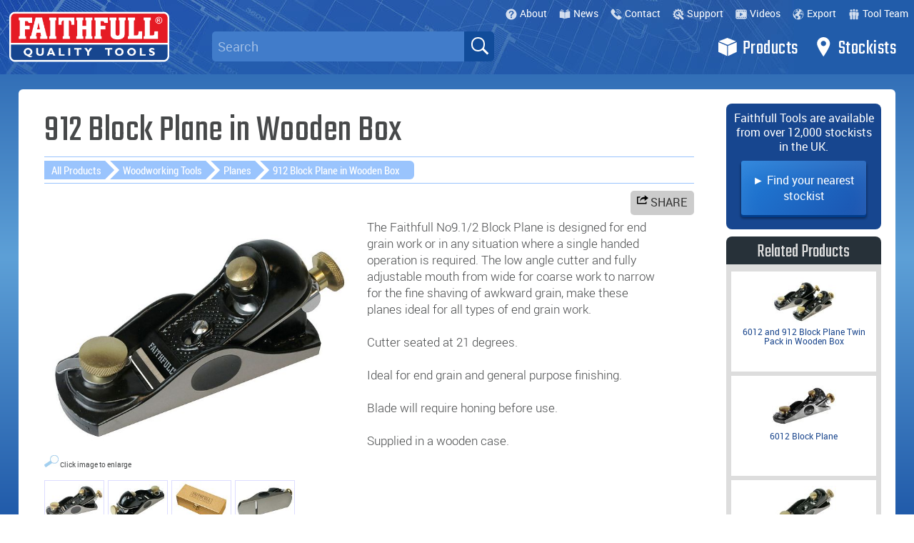

--- FILE ---
content_type: text/html; charset=UTF-8
request_url: https://www.faithfulltools.com/p/FAIPLANE912/912-Block-Plane-in-Wooden-Box
body_size: 37619
content:
<!DOCTYPE html>

<!--[if lt IE 9]>  <html class="ie8" lang="en"><![endif]--> 
<!--[if !IE]><!--> <html lang="en">     <!--<![endif]--> 

<head>
<meta http-equiv="X-UA-Compatible" content="IE=edge">
<meta charset="UTF-8">
<meta name="viewport" content="width=device-width, initial-scale=1.0">
<base href="//www.faithfulltools.com/">
<!--base href="//www.localhost/sites/faithfulltools.com/"-->



<meta name="description" content="The Faithfull No9.1/2 Block Plane is designed for end grain work or in any situation where a single handed operation is required. The low angle cutter...">

<!-- Twitter Card data -->
<meta name="twitter:card" content="summary">
<meta name="twitter:title" content="Faithfull 912 Block Plane in Wooden Box">
<meta name="twitter:description" content="The Faithfull No9.1/2 Block Plane is designed for end grain work or in any situation where a single handed operation is required. The low angle cutter...">
<!-- Twitter Summary card images must be at least 120x120px -->
<meta name="twitter:image" content="https://www.faithfulltools.com/images/full/FAIPLANE912.jpg">

<!-- Open Graph data -->
<meta property="og:title" content="Faithfull 912 Block Plane in Wooden Box">
<meta property="og:type" content="article">
<meta property="og:url" content="https://www.faithfulltools.com/p/FAIPLANE912">
<meta property="og:image" content="https://www.faithfulltools.com/images/full/FAIPLANE912.jpg">
<meta property="og:description" content="The Faithfull No9.1/2 Block Plane is designed for end grain work or in any situation where a single handed operation is required. The low angle cutter...">
<meta property="og:site_name" content="Faithfull Tools">

<link rel="canonical" href="https://www.faithfulltools.com/p/FAIPLANE912/912-Block-Plane-in-Wooden-Box" />

<link rel="stylesheet" href="faithfull.css?1752852750">

<link rel="shortcut icon" href="https://www.faithfulltools.com/favicon.ico?1625670133">

<link rel="apple-touch-icon" sizes="180x180" href="/apple-touch-icon.png">
<!--link rel="icon" type="image/png" sizes="32x32" href="/favicon-32x32.png"-->
<!--link rel="icon" type="image/png" sizes="16x16" href="/favicon-16x16.png"-->
<link rel="manifest" href="/manifest.json">
<link rel="mask-icon" href="/safari-pinned-tab.svg" color="#5bbad5">

<link href="https://fonts.googleapis.com/css?family=Teko" rel="stylesheet"> 


<title>912 Block Plane in Wooden Box | FaithfullTools.com</title>

<style>
/*-----mobile menu-----*/

nav li {box-sizing:border-box;}
nav ul {position:fixed; float:left; width:100%; height:70px; margin: 0; padding: 0; line-height:50px; list-style-type: none; background: #215caa; background: url(images/blueprint-head.jpg), #215caa; background-repeat: no-repeat; }
nav ul li {position:relative; float:left; padding: 0; width:120px;  display: inline-block;}
nav ul li a { color: #fff; text-decoration: none; text-align:center; line-height:30px; padding:8px; display: block;}
nav ul li:hover { background: #417cca;}
nav ul ul { position: absolute; min-width: 260px; max-width:780px; background: #417cca; display: none; }
nav ul ul li { position:relative; min-width: 260px; display: block; float:left;padding-left:10px; line-height:20px; background: #215caa; }
nav ul ul li a { padding-left:40px;text-align:left; }
nav ul li:hover ul { display: block;}
nav ul li i {float:right; color: #fff; margin:0 10px;transition-duration: 0.3s;transition-property: transform;}
nav div {float:left; width:100%; height:80px; background: url(images/blueprint-head.jpg), #215caa; color: #fff; font-size: 28px; line-height:34px; padding: 12px; cursor: pointer;display: none;}

.top1nav svg {position:absolute; width:16px; height:16px;  margin:12px 55px 10px -20px;}
.top1nav svg .st0 {fill:rgba(255,255,255,0.8);}
.top1nav a:hover {background: #417cca;}

nav svg { width:28px; height:28px; clear:both; float:left; margin:0 32px;}
nav svg .st0 {fill:rgba(255,255,255,0.5);}
nav li a:hover svg .st0 {fill:rgba(255,255,255,1);}

nav .logo {width:180px;}
nav .wlogo {float:left; width:180px; padding:10px; margin:0;}
nav .wlogo:hover {background:transparent;}

.msearch {float:left; box-sizing:border-box; padding:8px; height:38px; margin:16px 0 10px 10px; width:calc(100% - 60px); font-size:18px; border-radius:4px 0 0 4px; border: 0px solid #fff;}
.msearch-btn {float:left;box-sizing:border-box; padding:8px; height:38px; margin:16px 10px 10px 0;width:40px;font-size:14px;line-height:22px;color:#777;border-radius:0 4px 4px 0;border: 0px solid #fff;}

.fa-sort-desc::after {content:'\25BA';}
.rotate {transform:rotate(90deg);transition-duration: 0.3s;transition-property: transform;}

@media(max-width: 1000px) { 
  nav div { display: block;} 
  nav .wlogo {display: none; position:relative;}
  nav ul {  display: none; width:100%; height:auto; position: static; background: #215caa; line-height:28px;}
  nav ul a {line-height:28px !important; padding:8px;}
  nav ul li { display: block; float:left; width:100%; background: #215caa; border-bottom:1px solid #417cca;}
  nav ul li a, nav ul li b  {color:#fff !important; font-size:16px; font-weight:normal; padding-left:50px;  text-align:left;}
  nav ul li b {line-height:50px !important;}
  nav ul ul { position: static; max-width:100%; background: #316cba;}
  nav ul ul li { display: block; width:100%; background: #316cba; border-bottom:1px solid #417cca;}
  nav ul ul li a {padding-left:55px;}
  nav svg {position:absolute;left:10px; margin:0;}
  nav ul ul li svg {margin-left:10px;}
 .msearch { padding:8px; margin:14px 0 14px 10px;width:calc(100% - 60px);font-size:18px;}
 .msearch-btn {padding:8px; margin:14px 10px 14px 0;width:40px;font-size:14px;line-height:22px;}
}


/*!
 * Hamburgers
 * @description Tasty CSS-animated hamburgers
 * @author Jonathan Suh @jonsuh
 * @site https://jonsuh.com/hamburgers
 * @link https://github.com/jonsuh/hamburgers
 */
.hamburger { float:right; position:relative; padding: 13px 8px; display: inline-block; cursor: pointer; transition-property: opacity, filter;transition-duration: 0.15s; transition-timing-function: linear; font: inherit; color: inherit; text-transform: none; background-color: transparent; border: 0; margin: 0; overflow: visible; }
  .hamburger:hover { opacity: 0.7; }
  .hamburger.is-active:hover { opacity: 0.7; }
  .hamburger.is-active .hamburger-inner,
  .hamburger.is-active .hamburger-inner::before,
  .hamburger.is-active .hamburger-inner::after { background-color: #fff; }

.hamburger-box { width: 40px; height: 24px; display: inline-block; position: relative; }

.hamburger-inner {display: block; top: 50%; margin-top: -2px; }
.hamburger-inner, .hamburger-inner::before, .hamburger-inner::after { width: 40px; height: 4px; background-color: #fff; border-radius: 4px; position: absolute;
    transition-property: transform; transition-duration: 0.15s; transition-timing-function: ease; }
  .hamburger-inner::before, .hamburger-inner::after { content: ""; display: block; }
  .hamburger-inner::before { top: -10px; }
  .hamburger-inner::after {bottom: -10px; }

.hamburger--spin .hamburger-inner { transition-duration: 0.22s;transition-timing-function: cubic-bezier(0.55, 0.055, 0.675, 0.19); }
  .hamburger--spin .hamburger-inner::before { transition: top 0.1s 0.25s ease-in, opacity 0.1s ease-in; }
  .hamburger--spin .hamburger-inner::after { transition: bottom 0.1s 0.25s ease-in, transform 0.22s cubic-bezier(0.55, 0.055, 0.675, 0.19); }

.hamburger--spin.is-active .hamburger-inner { transform: rotate(225deg); transition-delay: 0.12s;transition-timing-function: cubic-bezier(0.215, 0.61, 0.355, 1); }
  .hamburger--spin.is-active .hamburger-inner::before { top: 0; opacity: 0; transition: top 0.1s ease-out, opacity 0.1s 0.12s ease-out; }
  .hamburger--spin.is-active .hamburger-inner::after { bottom: 0; transform: rotate(-90deg);transition: bottom 0.1s ease-out, transform 0.22s 0.12s cubic-bezier(0.215, 0.61, 0.355, 1); }



/*-----wide menu-----*/

.pattern-menu {height:104px;padding:0;display:block;}
.menu {padding:0;width:100%;}
.menu li a {color:#fff; font-family:teko; font-size:28px; letter-spacing:0.5px; padding:0 12px 0 44px; text-decoration:none; line-height:68px; height:70px;}
.menu li a:hover {background:#316cba;}
.menu li {float:right;}
.menu .widesearch {float:left;}
.menu .searchbox {}
.menu .homelogo img {float:left;display:block;width:224px;height:auto;margin:-18px 0 0 0;}
/*.menu .homelogo img {width:239px;height:auto;margin:17px 0 0 0;}*/

.top1nav {position:relative; max-width:1550px; margin: 0 auto; background: linear-gradient(to right, rgba(0,0,0,0), rgba(0,0,30,0.3)); background:none; width:100%; height:34px; font-family:roboto-bold; color:#fff; text-align:right; font-size:14px; line-height:34px;}
.top1nav a {color:#fff; padding: 2px 8px 2px 26px; margin:0px; line-height:38px;border-radius:4px;}

.prodnava {float:left;width:100%;background:#fff;height:38px;margin:0;margin-top:0px;padding:0px;box-shadow:0 0 5px rgba(10,10,10,0.2);}
.prodnava a {float:left; color:#789;width:8%;height:20px;padding:9px 1%;font-size:14px;text-align:center;overflow:hidden;}
.prodnava a:hover {background:#eee;}
.prodnava .allp {font-family:roboto-bold;background:#eee;}
.proddrop {display:none; background:#fff; padding:10px; width:840px; top:0; right:0;float:right; position:relative; z-index:100;}
.proddrop .allp:hover  .proddrop {display:block; background:#fff;box-shadow:0 5px 7px rgba(0,0,0,0.2);}
.proddrop a {position:relative;float:left;width:16.6%;height:120px;padding:10px;text-align:left;box-sizing:border-box;}
.proddrop img {position:relative;float:left;clear:both;width:100%;height:auto;}

.proddropr {display:none; background:#fff; padding:10px; width:840px;  top:0; right:0;float:right; position:relative; z-index:100;}
.allpr:hover  .proddropr {display:block; background:#fff;box-shadow:0 5px 7px rgba(0,0,0,0.2);}
.proddropr a {position:relative;float:left;width:16.6%;height:120px;padding:10px;text-align:left;box-sizing:border-box;color:#333;}
.proddropr img {position:relative;float:left;clear:both;width:100%;height:auto;}


.pattern-menu {border-bottom:0px solid #fff;}




.widesearch {border:0;min-width:31.5%;width:31.5%;}
.searchbox {position:relative;width:100%;height:38px;float:left;margin:10px 20px 9px 50px;background:transparent;border:0;}
.searchbox input {box-sizing:border-box;float:left;border:0px solid #fff;opacity:1;background:#417cca;height:42px;width:100%;font-family:rajdhani,roboto,arial;font-size:18px;padding:2px 8px;color:#fff;border-radius:5px;}

@media (max-width: 1100px){ 
 .widesearch {border:0;min-width:29%;width:29%;}
 .searchbox {margin:10px 4% 9px 4%}
}
.searchbutton {position:absolute;box-sizing:border-box;float:right;width:42px;height:42px;margin:0 0 0 -42px;border:0px solid #fff;border-radius: 0 5px 5px 0;background:#114c9a;}
/*.searchbox {position:relative;width:100%;height:38px;float:left;margin:17px 20px 9px 40px;background:transparent;border:0;}*/
/*.searchbox input {box-sizing:border-box;float:left;border:2px solid #fff;opacity:1;background:#184c9a;height:36px;width:100%;font-family:rajdhani,roboto,arial;font-size:18px;padding:2px 8px;color:#fff;border-radius:7px;}*/
/*.searchbutton {position:absolute;box-sizing:border-box;float:right;width:36px;height:36px;margin:0 0 0 -32px;border:2px solid #fff;border-radius: 0 7px 7px 0;background:#114c9a;}*/
.searchbutton:hover,.searchbutton:active {background:#c00;width:42px;height:42px;}

.magnifying-glass{ font-size: 30px; top:0;left:-0.05em;display: inline-block; width: 0.5em; height: 0.5em; border: 0.08em solid #fff; position: relative; border-radius: 0.35em;}
.magnifying-glass::before{ content: ""; display: inline-block; position: absolute; right: -0.25em; bottom: -0.12em; border-width: 0; background: #fff; width: 0.35em; height: 0.1em;
 -webkit-transform: rotate(45deg); -moz-transform: rotate(45deg); -ms-transform: rotate(45deg); -o-transform: rotate(45deg);}

.top-results {position:absolute; width:100%; height:auto; float:left; z-index: 999; top: 42px; background:#fff; border-radius:0 0 6px 6px; box-shadow:1px 1px 26px rgba(0,0,0,0.5);}
.top-results table {float:left; box-sizing:border-box; border-collapse:collapse; width:100%;}
.top-results tr td {border-bottom: 1px solid #cddfee;vertical-align: middle; }
.top-results tr:last-child td { border-bottom: 0;border-radius:0 0 7px 7px;}
.top-results td a, .top-results td p{height:100%;width:90%;font-family:roboto-bold; font-size:14px;padding:0;line-height:18px; color:#215caa; text-align:left;}
.top-results td p{ margin:10px; }
.top-results td:nth-child(2) a { padding:26px 10px; }
.top-results td:first-child {width:70px;}
.top-results tr:hover td { background: #eee; }
.top-results td a:hover { background: transparent;color:#222; }
.top-results td .imgbox {float:left;width:100px;height:70px;padding: 2px;margin:0;background:#fff;overflow:hidden;}
.top-results td img {float:left;width:80px;margin:4px;border-left:5px solid #fff;border-right:5px solid #fff;}
.top-results:after { content: ""; }

.top-results button {margin:6px;padding:6px;cursor:pointer;width:98%;background:#215caa;color:#fff;border:0;border-radius:4px;}
.top-results button b {font-size:22px;line-height:16px;color:#fff;}

input::-webkit-input-placeholder {color:rgba(255,255,255,0.5); }
input::-moz-placeholder {opacity:1;color:rgba(255,255,255,0.5);}
input:-ms-input-placeholder {color:rgba(255,255,255,0.5);}
input::-ms-input-placeholder {color:rgba(255,255,255,0.5);}

input:focus{ outline: none;box-shadow:inset 0 0 10px rgba(255,255,255,0.7); }


.menu .lg-nav {float:left;height:68px;line-height:68px;border-radius:5px 5px 0 0;}
.menu .lg-nav:hover {box-shadow:0px 0px 10px rgba(0,0,0,0.2);}
.menu .lg-nav svg, .droptab svg {position: absolute; margin-left:-35px; width:28px; height:28px; padding:18px 0; }

@keyframes fadeInOpacity {0% {opacity: 0;} 100% {opacity: 1;}}
@keyframes fadeOutOpacity {0% {opacity: 1;} 100% {opacity: 0;}}


.droptab { right:136px; position:absolute; margin-top:-64px; background: #316cba; border-radius: 5px 5px 0 0;} /*289px with cat tab */
.product-drop { position:absolute; top:98px; left:calc((100% - 1550px) / 2); z-index:10; width:100%; max-width:1550px; background: #316cba; box-shadow:-4px 4px 6px rgba(0,0,0,0.1);  visibility:hidden; opacity: 0;  transition: opacity 0.25s ease-in-out; }


@media (max-width: 1550px){ 
 .droptab { right: 149px;} /*314px with cat tab */
 .product-drop { left:0; width:100%; max-width:1550px; }
}


.level-1 .products:hover .product-drop {display: block; visibility: visible; opacity: 1; transition: opacity .25s ease-in-out; }
.products a:active {background: #316cba;}

.dropa { float:left; width:38%; background:#316cba; color:#fff; font-size:28px;}
.dropa .head { width:100%; padding:9px 12px; background:#316cba; font-size:28px; line-height:34px; letter-spacing:0.5px; font-family:teko; font-weight:300;}
.dropa a {float:left; display:block; width:100%; padding:12px 12px; color: #fff; text-decoration:none; font-size:28px; line-height:50px; letter-spacing:0.5px; font-family:teko; font-weight:300;}


.level-1 svg { width:28px; }
.level-1 svg .st0 { fill:#fff; }
.dropb svg { width:60%;height:60%;margin:8px 4px 2px 4px; }
.dropb p {}
.dropb svg .st0 { fill:#114c9a; transition:fill,0.5s; padding:0;}

.dropb img {border-radius:4px;width:100px;height:100px;margin-top:10px;}

.dropb { float:left; width:100%;max-height:550px; background:#fff; border-bottom: 4px solid #417cca; color:#fff;font-family:roboto;font-size:12px; padding-bottom:10px; overflow-y:auto;}
.dropb .head { width:100%;padding:9px 12px;background:#316cba;font-size:28px;line-height:34px;letter-spacing:0.5px;font-family:teko;font-weight:300;}
.dropb a {padding:0 !important;}
.dropb a .cat {float:left; width:20.6%;max-width:138px; height:152px; margin:0.4%;padding:0px 6px; font-family:roboto; font-size:14px; line-height:18px; color:#316cba; text-align:center;border:0px solid #417cca;}
.dropb a .cat:hover {border:0px solid #ccf; border-radius:4px; background:#eee;box-shadow:1px 1px 8px #ccc;}
/*.dropb a .cat:hover svg .st0{fill:rgba(255,255,255,0.8);transition:fill,0.2s;color:#f00;}*/


.newlogo {width:100px;height:100px;background:#f00;color:#fff;font-family:teko;border-radius:50%;padding:3px;margin:10px auto -14px;font-size:50px; line-height:100px;text-align:center;}
/*.preslogo {float:left;width:80px;height:50px;margin:2px 6px 0 0;text-align:center;}*/

/*.searchbox {float:left; font-size:24px; background:#417cca;color:#fff; margin:18px 20px; padding:8px 8px 8px 48px; width:30%; width:calc(100% - 700px);border:0; border-bottom:0px solid #fff;border-radius:4px;font-family:arial; background:url('mag.png'),#417cca; background-repeat:no-repeat;}*/

nav.mobile {display:none;}


@media (max-width: 1000px)  { 
 .searchbox {width:calc(100% - 200px);margin:10px 20px; }
 nav.mobile {display:block;} 
 .pattern-menu {display:none;}
} 


</style>

<!-- Global site tag (gtag.js) - Google Analytics OLD-->
<script async src="https://www.googletagmanager.com/gtag/js?id=UA-30247856-1"></script>
<script>
  window.dataLayer = window.dataLayer || [];
  function gtag(){dataLayer.push(arguments);}
  gtag('js', new Date());
  gtag('config', 'UA-30247856-1',{ 'anonymize_ip': true });
</script>

<!-- Global site tag (gtag.js) - Google Analytics NEW-->
<script async src="https://www.googletagmanager.com/gtag/js?id=G-VHW6Z2DWNP"></script>
<script>
  window.dataLayer = window.dataLayer || [];
  function gtag(){dataLayer.push(arguments);}
  gtag('js', new Date());

  gtag('config', 'G-VHW6Z2DWNP');
</script>

</head>

<body itemscope itemtype="http://schema.org/WebPage"  >

 


<nav class="mobile">
	  <div>
<a href="/"><img src="images/failogo2016.png" width="180" height="56" class="logo" alt="Faithfull Logo"></a>
<button class="hamburger hamburger--spin" type="button" aria-label="Menu">
  <span class="hamburger-box">
    <span class="hamburger-inner"></span>
  </span>
</button>
	  </div>
	  <ul>
	    <li class="wlogo"><img src="images/failogo2016.png" width="224" height="70" alt="Faithfull Logo"></li>
	    <li><form name="search" method="GET" action="search-send">
	      <input class="msearch" name="q" placeholder="Search" required=""><input type="submit" class="msearch-btn" value="GO"></form></li>
	    <li><b><svg xmlns="http://www.w3.org/2000/svg" viewBox="0 0 45.8 45.8">
	<polygon class="st0" points="21.7,43.2 1.7,33.8 1.7,11.5 21.7,19.9 "/>
	<polygon class="st0" points="43.8,33.8 23.9,43.2 23.9,19.9 43.8,11.5 "/>
	<polygon class="st0" points="22.9,17.8 2.4,9.3 22.2,1.7 42.2,9.4 "/>
</svg> Products<i class="fa fa-sort-desc"></i></b>
	      <ul>
	        <li><a href="new-products/0/20/all"><svg xmlns="http://www.w3.org/2000/svg" viewBox="-3 0 48.4 48.4"><path class="st0" d="M45.4,22.7c0,12.5-10.2,22.7-22.7,22.7S0,35.2,0,22.7S10.2,0,22.7,0S45.4,10.2,45.4,22.7z M10.6,31.6v-8.8l1.9,8.8H16V13.7h-3.3v9.2l-1.9-9.2H7.3v17.9H10.6z M23.6,31.6v-2.9h-2.2v-5.5h2.2v-2.9h-2.2v-3.7h2.2v-2.9h-6v17.9H23.6z M30.4,31.6l0.9-10.7l0.9,10.7h4l2.2-17.9h-3.6L34,25l-1-11.2h-3.4l-1,11.2l-0.9-11.2h-3.6l2.2,17.9H30.4z"/></svg> New Products</a></li>
	        <li><a href="c/prestige-range"><svg xmlns="http://www.w3.org/2000/svg" viewBox="0 0 124.8 69.9">
<path class="st0" d="M62.4,69.9l-0.5-0.2L2.1,43.1C0.8,42.3,0,40.9,0,39.3V16.2c0-2.1,1.4-3.8,3.3-4.2l59-12l0.3,0l58.9,12
	c1.9,0.4,3.3,2.1,3.3,4.2v23.1c0,1.6-0.8,3.1-2.1,3.8l-0.1,0L62.4,69.9z M36.9,20.2c0-4.3-2.4-7.1-11-7.1c-3.1,0-6.3,0.3-9.4,1.2
	c-1,0.3-2,0.6-2.6,1.4c-0.6,0.8-2.6,3.4-2.6,4.3c0,0.3,0.3,0.3,0.6,0.3c1,0,5.9-2.2,12-2.3l-5.5,7.3c-1.5,0.5-5.6,1.4-5.6,3.4
	c0,1.1,0.7,1.7,1.6,2.2c-0.9,1.5-1.8,3-2.6,4.6l0,0c-1,1.7-3,4.9-2.9,6.3c0,0.8,0.4,1.2,1.2,1.2c0.9,0,1.6-1,2-1.7
	c0.9-1.2,1.7-2.4,1.7-2.8c0-0.4-0.3-0.5-0.6-0.6c0.1-0.1,0.1-0.3,0.2-0.4c0.2-0.3,0.5-0.8,0.7-1.1l0,0c0.5-0.8,0.8-1.7,1.3-2.5
	c0-0.1,0.1-0.2,0.1-0.3c0.2-0.3,0.9-2.1,1.4-2C27.9,32.8,36.9,27.6,36.9,20.2z M23.5,27.8c-1.1,0.1-2.3,0-3.6-0.3l0.8-1.1
	c0.6-0.4,3.5-0.6,3.5-1.3c0-0.7-1.4-0.2-2.7-0.2l3.7-5c0.5-0.7,0.7-1.2,0.8-2.1c1.6,0,8.1,0.4,8.5,2.5
	C34.8,22.5,30.3,27.4,23.5,27.8z M87.8,26.1c0.3,0.2,0.7,0.2,1.1,0.3c0.2,0,0.3,0,0.5,0c0.1,0,0.2-0.1,0.3-0.2
	c0.7-0.5,1-1.1,1.4-1.8c0.1-0.3,0.2-0.5,0.2-0.8c0-0.4-0.4-0.7-0.8-0.9c-0.4-0.1-0.8-0.2-1.2-0.2c-0.1,0-0.2,0-0.2,0
	c-0.1,0-0.1,0.1-0.1,0.1c-0.3,0.4-0.6,0.8-1,1.2c-0.2,0.2-0.5,0.5-0.7,0.8C87.1,25.2,87.2,25.8,87.8,26.1z M117.9,32.7
	c-1.8,1.5-4.8,4-7.2,4c-1.1,0-2.3-0.5-2.2-1.8l0.1-0.8c6.7-2.2,8.4-4.8,8.4-6.5c0-1.4-1.4-1.7-2.5-1.7c-3.9,0-8.1,3.4-9.2,7.2
	l-5,3.6l-0.1-0.1l2.6-4.9c0.2-0.5,0.7-1.3,0.7-1.8c0-0.6-0.6-1.8-1.3-1.8c-0.6,0-1,0.6-1.3,1c-0.1,0.1-0.1,0.1-0.2,0.2
	c-0.8,0.9-1.7,1.8-2.5,2.8c-0.4,0.5-0.8,0.9-1.3,1.3c-0.3,0.2-0.5,0.4-0.8,0.6c-0.6,0.5-1.3,0.9-2,1.2c-0.5,0.2-1,0.4-1.5,0.2
	c-0.2-0.1-0.3-0.2-0.4-0.3c-0.2-0.3-0.2-0.7-0.1-1c0.1-0.5,0.4-0.9,0.7-1.3c1-1.1,2.4-1.7,3.7-2.3l4-2.2c0.5-0.3,1.1-0.8,1.1-1.4
	c0-0.8-1.4-0.9-1.8-0.9c-2.5,0.2-9.1,3.1-10,7.2c0,0.1-0.2,0.2-0.3,0.3c-0.2,0.1-0.3,0.3-0.5,0.4c-1.3,1-2.8,2.3-4.5,2.3
	c-0.5,0-0.9-0.1-1.3-0.3c-0.3-0.3-0.2-0.7-0.2-0.7c-0.1-0.6,0.3-1.2,0.6-1.7c0.4-0.7,1-1.3,1.5-2c0.5-0.5,0.9-1.1,1.4-1.6
	c0.2-0.3,0.5-0.5,0.7-0.8c0.2-0.3,0.3-0.8,0.3-1.1c0-0.8-0.9-1-1.5-1c-0.1,0-0.2,0-0.2,0c-1,1.5-5.4,5.6-5.4,5.6l-0.3,0.2
	c0,0,0,0,0,0c-3.6,2.6-4.8,3.6-5.9,3.6c-0.8,0-1-0.5-1-1.2c0-2.2,1.3-4.2,2.6-5.8c0,0,0.1-0.1,0.1-0.1c0.1,0,0.1,0,0.2,0
	c1.3,0,2.6,0,3.7-0.4c0.5-0.2,1-0.5,1.4-0.9c0.2-0.2,0.4-0.4,0.6-0.7c0.2-0.3,0.3-0.6,0.3-0.9c0,0,0-0.1,0-0.1c0,0-0.1,0-0.1,0
	c-1.2-0.1-2.4-0.1-3.6-0.1c0,0,0.1-0.1,0.1-0.1c0.6-0.7,1.2-1.3,1.7-2.1c0.1-0.2,0.3-0.4,0.5-0.6c0.3-0.4,0.6-0.8,0.6-1.3
	c0-0.6-0.7-0.7-1.1-0.7c-2.6,0-3.6,2.9-4.8,4.8c-0.5,0-1,0-1.6,0c-1.1,0-2.2,0-3.2,0.4c-0.4,0.1-0.8,0.3-1,0.6
	c-0.1,0.1-0.1,0.1-0.1,0.2c-0.2,0.2-0.4,0.5-0.5,0.8c0,0.1-0.3,0.9-0.2,0.9c0.2,0,0.4,0.1,0.6,0.1c0.3,0,0.6,0,1,0
	c0.6,0,1.2,0.1,1.9,0.1c0.3,0,0.7,0,1,0c-1.1,1.3-2.3,2.6-3.6,3.8c-0.9,0.8-1.8,1.7-3,2.5c-0.4,0.2-0.9,0.6-1.3,0.5
	c0.1-0.1,0.3-0.3,0.4-0.5c0.5-0.7,0.6-1.6,0.6-2.5c0-1.3-0.3-2.5-0.9-3.6c-0.1-0.3-0.3-0.6-0.2-0.9c0.1-0.4,0.8-0.5,0.8-1
	c0.1-0.8-0.9-1-1.6-1.1c-0.3,0-0.7,0-1,0.1c-0.5,0.2-0.8,0.8-1.2,1.1c-0.3,0.3-0.6,0.6-0.9,0.9c-0.8,0.8-1.7,1.6-2.5,2.3
	c-1.2,1.1-2.3,2.1-3.5,3.2c-0.2,0.2-0.5,0.5-0.7,0.8c-1.3,0.9-2.8,1.6-4.1,1.6c-1.1,0-2.3-0.5-2.2-1.8l0.1-0.8
	c6.7-2.2,8.4-4.8,8.4-6.5c0-1.4-1.4-1.7-2.5-1.7c-3.8,0-7.9,3.2-9.1,7c-1.2,1-3.2,3-4.6,3c-0.5,0-1.1-0.4-1.1-1c0-1.4,1.7-3.1,2.7-4
	c0.8-0.7,1.5-1.2,1.5-2.3c-0.1-0.6-0.3-1.2-0.8-1.8c-0.3-0.4-2.3,0-5.5,0.5c0.1-0.3,0.2-0.6,0.2-1c0-0.3-0.3-0.6-0.6-0.6
	c-0.8,0-4.4,2.5-4.4,5c0,0.7,0.2,1,0.9,1.1c-0.7,0.9-1.4,1.8-2.3,2.5l0.1,1.5c1.5-1.5,3-2.4,4.2-4.3l3.6-0.8l0.1,0.1
	c-1.4,1.7-3.2,3.5-3.2,5.9c0,1.3,0.9,2.7,2.4,2.7c1.7,0,4.8-2.8,6.5-4.6c0,0.1,0,0.2,0,0.3c0.1,2.3,1.3,4.6,3.8,4.6
	c2.5,0,5.2-1.7,7.3-3.6c0.7,1.9,2.6,3.2,4.5,3.4c2.2,0.3,4.1-0.6,5.8-1.9c1.2-0.9,2.4-1.9,3.5-2.9l0.6-0.4l0.1,0.1
	c-0.5,1-0.9,2.3-0.9,3.5c0,1.4,0.8,2.3,2.2,2.3c2.7,0,6-3,8.1-5c0,0.1,0,0.2,0,0.3c0,1.8,0.9,4.1,3,4.1c2.5,0,5.3-2.7,6.9-4.7
	c0.1,1.5,0.8,3.6,2.6,3.6c1.9,0,5.6-3.2,6.8-4.6l0.1,0.1c-0.3,0.7-1.8,2.9-2.2,4.3c0,0,0,0,0,0.1c-0.1,0.1-0.4,0.6-0.5,0.7
	c-1.9,1.4-7.2,5.8-7.2,8.3c0,0.5,0.3,0.8,0.8,0.8c1.4,0,4.4-2.2,8.1-8l1.7-1.3c2-1.1,4.9-3.2,5.1-3.8l0,0c0,0,0,0.1,0,0.1
	c0.1,2.3,1.3,4.6,3.8,4.6c3.4,0,7.3-3.3,9.4-5.7L117.9,32.7z M113.5,28.1c0.2-0.1,0.4,0.1,0.4,0.4c0,0.6-2.1,3-5.1,4
	C109.7,30.2,111.7,28.5,113.5,28.1z M53.3,28.1c0.2-0.1,0.4,0.1,0.4,0.4c0,0.6-2.1,3-5.1,4C49.6,30.2,51.6,28.5,53.3,28.1z
	 M64.3,34.6c0,0.4-0.2,0.8-0.5,1.1c0,0,0,0,0,0c-0.5,0.6-1.4,0.8-2.2,0.7c-0.9-0.1-1.2-0.8-1.8-1.4c-0.5-0.5-1.1-0.9-1.8-1l0-0.2
	c0.8-0.8,4.9-4.5,4.9-4.5c-0.1,0.1,0.1,0.6,0.1,0.8c0.1,0.3,0.3,0.6,0.4,0.9C64,32.1,64.4,33.3,64.3,34.6z"/>
</svg> Prestige Range</a></li>
	        <li><a href="c/Cutting-Blades-and-Discs"><svg xmlns="http://www.w3.org/2000/svg" viewBox="0 0 26.1 26.1">
		<path class="st0" d="M13.1,0C5.8,0,0,5.8,0,13.1v0c0,7.2,5.8,13.1,13.1,13.1c7.2,0,13.1-5.8,13.1-13.1v0C26.1,5.8,20.3,0,13.1,0z
			 M23.8,14.2c0,0-0.1,0.1-0.1,0.1c0,0.1,0,0.1-0.1,0.2c-0.1,0.1-0.1,0.3-0.2,0.4c-0.1,0.1-0.1,0.3-0.2,0.4c0,0.1,0,0.1-0.1,0.2
			c0,0-0.1,0-0.1,0.1c-0.1,0.1-0.2,0.1-0.3,0.2c-0.1,0.1-0.2,0.1-0.3,0.2c-0.1,0.1-0.2,0.1-0.3,0.2c0,0,0,0-0.1,0.1
			c-0.2,0.1-0.3,0.2-0.5,0.3c-0.2,0.1-0.3,0.2-0.3,0.5c0,0.1,0,0.1,0,0.2c0.1,0.1,0.2,0.2,0.3,0.3c0.2,0.1,0.4,0,0.5,0
			c0,0,0.3,0,0.3,0c0.1,0,0.3,0,0.4,0.1c0,0,0,0,0,0c-0.1,0-0.1,0.2-0.2,0.3c0,0,0,0,0,0c-0.1,0-0.1,0.1-0.2,0.2
			c-0.1,0.1-0.1,0.1-0.2,0.2c-0.1,0.1-0.1,0.1-0.2,0.2c-0.1,0.1-0.2,0.1-0.2,0.2c0,0-0.1,0.1-0.1,0.1c-0.6,0.1-1.2,0.3-1.7,0.4
			c0,0,0,0-0.1,0c0,0,0,0,0,0.1c0,0-0.2,0.1-0.2,0.1c-0.1,0-0.1-0.1-0.2-0.1v0c-0.1,0-0.3-0.2-0.4-0.2c-0.1,0-0.2,0-0.2,0
			c0.1,0,0.2,0.1,0.2,0.1c0.1,0.1,0.2,0.2,0.3,0.2c0.1,0,0.2,0.1,0.2,0.1c0,0.1-0.1,0.2-0.1,0.3c0,0.1,0.1,0.3,0.2,0.4
			c0.1,0.1,0.3,0.2,0.4,0.2c0.1,0,0.1,0,0.2,0c0.1,0,0.3,0.1,0.4,0.2l0.1,0c0.1,0,0.2,0.1,0.2,0.1h0c-0.1,0.1-0.3,0.1-0.4,0.2
			c-0.1,0.1-0.3,0.2-0.4,0.2c-0.1,0.1-0.2,0.1-0.3,0.1c-0.1,0.1-0.2,0.2-0.3,0.2c0,0,0,0-0.1,0c-0.1,0-0.3,0-0.4,0
			c-0.1,0-0.1,0-0.2,0c-0.2,0-0.4,0-0.6-0.1c-0.1,0-0.2,0-0.4,0c-0.2,0-0.4-0.1-0.6,0c-0.1,0-0.4,0.3-0.3,0.5c0,0.1,0.1,0.2,0.2,0.3
			c0,0,0.2,0.2,0.2,0.2c0.1,0,0.1,0,0.1,0.1c0,0,0,0.1,0.1,0.1c0,0,0.1,0,0.1,0.1c0.1,0.1,0.2,0.2,0.3,0.3v0
			c-0.3,0.1-0.6,0.1-0.9,0.2c-0.1,0-0.2,0-0.3,0c-0.1,0-0.4,0.1-0.4,0.1c-0.1,0-0.3-0.1-0.4-0.2c-0.3-0.1-0.5-0.2-0.8-0.4
			c-0.2-0.1-0.3-0.2-0.5-0.3c-0.3-0.1-0.6,0-0.7,0.3c-0.1,0.2,0,0.4,0.1,0.5c0,0.1,0,0.1,0.1,0.2c0,0,0.1,0.1,0.1,0.1
			c0.1,0.1,0.1,0.2,0.1,0.3c0,0.1,0.1,0.3,0.1,0.3c0,0-0.1,0-0.1,0c-0.1,0-0.1,0-0.2,0c-0.3-0.1-0.7-0.2-1-0.3c-0.1,0-0.2,0-0.3-0.1
			c-0.1-0.1-0.2-0.2-0.3-0.3c-0.3-0.3-0.5-0.5-0.8-0.8c-0.1-0.1-0.2-0.2-0.2-0.2c0,0-0.1-0.1-0.1-0.1c-0.2-0.1-0.5-0.1-0.7,0.1
			c-0.2,0.2-0.1,0.6,0,0.9c0,0.1,0,0.1,0,0.2c0,0.1,0,0.3,0,0.3v0c-0.1,0-0.2-0.1-0.3-0.1c-0.2-0.1-0.5-0.3-0.7-0.4c0,0-0.1,0-0.1,0
			c-0.1,0-0.1-0.1-0.2-0.1c0,0-0.1,0-0.1-0.1c-0.3-0.6-0.6-1.2-0.8-1.8c-0.1-0.2-0.5-0.3-0.7-0.2c-0.1,0.1-0.2,0.4-0.3,0.6
			c0,0.1,0,0.2,0,0.3c0,0.2-0.1,0.4-0.2,0.6h0c0-0.1-0.1-0.1-0.2-0.2c-0.1-0.3-0.3-0.5-0.5-0.7c-0.1-0.1-0.2-0.2-0.3-0.3
			c0,0-0.1,0-0.1-0.1c0,0,0-0.1,0-0.1c0-0.2,0-0.3,0-0.4v-0.1c-0.1-0.3,0-0.6-0.1-0.9c0-0.1,0-0.2,0-0.3C6,18.9,6,18.8,6,18.7
			c0.1-0.1,0.2-0.2,0.3-0.2c0.1-0.1,0.3-0.2,0.4-0.4c0-0.1,0-0.1,0-0.2h0v0c0,0,0,0.1-0.1,0.1c0,0-0.1,0.1-0.1,0.1
			c-0.1,0.1-0.1,0.1-0.2,0.2c-0.1,0.1-0.2,0.2-0.3,0.3c-0.1,0-0.2-0.1-0.2-0.1c-0.1,0-0.1,0-0.2,0c0,0,0,0-0.1,0
			c-0.2,0.1-0.3,0.2-0.4,0.4C5,19,5,19,4.9,19c0,0,0,0.1,0,0.1c0,0.1-0.1,0.2-0.2,0.3c0,0.1-0.1,0.2-0.2,0.2v0
			c-0.1-0.1-0.1-0.2-0.1-0.3c0,0-0.1-0.1-0.1-0.1c-0.1-0.2-0.2-0.5-0.2-0.7c0,0-0.1-0.3-0.1-0.4c0-0.2,0.1-0.4,0.2-0.5
			c0,0,0,0,0-0.1c0-0.1,0-0.2,0.1-0.2c0.1-0.2,0.1-0.5,0.2-0.7c0.1-0.3,0.1-0.6,0-0.8c-0.1-0.1-0.2-0.1-0.2-0.2
			c-0.1-0.1-0.3,0-0.4,0c-0.1,0.1-0.2,0.2-0.3,0.2c0,0-0.1,0-0.1,0.1c-0.1,0.1-0.1,0.1-0.2,0.2c-0.1,0.1-0.2,0.1-0.3,0.2
			c0,0-0.1,0.1-0.1,0c0,0,0-0.1,0-0.2c0,0,0-0.1,0-0.2c0-0.1,0-0.3,0-0.4c0-0.3,0-0.6,0-0.8c0,0,0-0.1,0.1-0.1
			c0.1-0.1,0.2-0.2,0.3-0.4c0.2-0.2,0.3-0.5,0.5-0.7c0.1-0.1,0.2-0.2,0.2-0.3c0.2-0.4,0.1-0.8-0.3-0.9c-0.2,0-0.3,0.1-0.5,0.1
			l-0.1,0c-0.1,0-0.1,0.1-0.2,0.1c-0.1,0-0.5,0.1-0.5,0.1v0c0-0.1,0-0.2,0.1-0.3c0,0,0,0,0.1-0.1c0.1-0.3,0.2-0.6,0.3-0.9
			c0-0.1,0.1-0.2,0.1-0.3c0,0,0,0,0-0.1h0c0-0.1,0.3-0.2,0.3-0.2c0.3-0.2,0.6-0.4,0.9-0.7c0.2-0.1,0.4-0.2,0.5-0.5
			c0-0.1,0-0.2-0.1-0.3c0,0,0-0.1,0-0.1c0-0.1-0.1-0.2-0.2-0.2c-0.2-0.1-0.6-0.1-0.7,0c-0.1,0-0.1,0-0.1,0H3.4C3.3,9.1,3.1,9.1,3,9
			v0c0.1,0,0.1-0.2,0.2-0.3c0.1-0.1,0.2-0.2,0.3-0.3c0.1-0.1,0.2-0.2,0.3-0.4c0,0,0,0,0.1-0.1c0-0.1,0.2-0.2,0.2-0.3
			c0.1,0,0.1,0,0.2,0C4.5,7.7,4.8,7.6,5,7.6C5.3,7.5,5.7,7.4,6,7.3c0.1,0,0.2-0.1,0.2-0.1c0,0,0,0,0.1,0c0,0.1,0.1,0.1,0.2,0.2
			C6.7,7.4,6.8,7.5,7,7.6c0.1,0,0.2,0,0.3,0h0c0,0-0.1,0-0.2-0.1C6.9,7.4,6.8,7.3,6.6,7.2C6.5,7.1,6.4,7,6.4,7
			c0.1-0.1,0-0.4-0.1-0.5C6.2,6.3,6,6.2,5.8,6.2c-0.1,0-0.1,0-0.2,0C5.5,6.1,5.4,6,5.3,6C5.3,6,5.1,5.9,5,5.8c0.1,0,0.1-0.1,0.1-0.1
			c0,0,0,0,0.1,0c0,0,0,0,0,0c0,0,0.1,0,0.1,0c0,0,0,0,0.1,0c0,0,0,0,0.1,0c0.2-0.1,0.4-0.2,0.7-0.3C6.2,5.2,6.4,5.1,6.5,5
			c0.1,0,0.2,0,0.2,0c0.1,0,0.2,0,0.3,0c0.3,0,0.5,0.1,0.8,0.1c0.2,0,0.3,0,0.5,0.1c0.1,0,0.2,0,0.3,0C8.9,5.2,9,5,9.1,4.7
			c0,0,0-0.1,0-0.1c0,0,0-0.1,0-0.1c0-0.1-0.2-0.2-0.2-0.3c0,0-0.1-0.1-0.1-0.1c0,0,0,0,0-0.1c0,0-0.1,0-0.1-0.1
			C8.4,3.9,8.4,3.8,8.3,3.7C8.2,3.7,8.1,3.6,8.1,3.5h0c0,0,0.1,0,0.1,0c0,0,0.1,0,0.1,0c0.1,0,0.1,0,0.2,0c0.1,0,0.2,0,0.3,0
			c0,0,0.1,0,0.2,0h0.1c0,0,0.1,0,0.2,0c0,0,0.1,0,0.2,0c0.1,0,0.2-0.1,0.3,0c0.1,0,0.1,0.1,0.2,0.1c0.1,0.1,0.2,0.1,0.3,0.2
			c0,0,0.1,0,0.1,0c0.1,0,0.2,0.1,0.3,0.2c0.1,0.1,0.2,0.1,0.4,0.2c0.2,0.1,0.3,0.2,0.5,0.3c0.3,0.1,0.6-0.1,0.7-0.3
			c0-0.1,0.1-0.2,0-0.3c0-0.2-0.1-0.3-0.2-0.4c0,0,0-0.1,0-0.1C12.1,3,12,3,12,2.9c0-0.1-0.1-0.2-0.1-0.3c0-0.1-0.1-0.2-0.1-0.3h0
			c0.1,0,0.1,0,0.2,0c0,0,0.1,0,0.1,0.1c0.3,0.1,0.6,0.1,0.9,0.2c0.1,0,0.3,0,0.4,0.1c0,0,0.1,0.1,0.1,0.1c0.1,0.1,0.1,0.1,0.2,0.2
			c0,0,0,0.1,0,0.1c0.1,0.1,0.2,0.2,0.3,0.2c0.1,0.1,0.1,0.1,0.2,0.2c0.1,0.2,0.3,0.3,0.4,0.4c0.1,0.1,0.3,0.4,0.6,0.4
			c0.3-0.1,0.5-0.4,0.4-0.8c0-0.1,0-0.1,0-0.2c0,0-0.1-0.1-0.1-0.1c0,0,0-0.1,0-0.1c0,0,0-0.1,0-0.2c0,0,0,0,0-0.1
			c0-0.1,0-0.2,0-0.3h0c0.1,0.1,0.2,0.1,0.2,0.1c0.1,0,0.1,0.1,0.1,0.1c0.2,0.1,0.5,0.3,0.7,0.5c0.1,0.1,0.2,0.1,0.3,0.2
			c0,0,0.1,0,0.1,0c0,0,0,0.1,0,0.1c0.1,0.1,0.1,0.3,0.2,0.4c0.1,0.3,0.3,0.7,0.4,1c0.1,0.3,0.2,0.6,0.5,0.7
			c0.2,0.1,0.3-0.1,0.4-0.1c0.2-0.1,0.2-0.3,0.3-0.5c0-0.1,0-0.1,0-0.2C19,4.7,19,4.4,19.1,4.2c0.1,0,0.1,0.1,0.1,0.2
			c0.1,0.1,0.2,0.3,0.3,0.5c0,0,0.1,0.1,0.1,0.1C19.8,5,19.9,5.2,20,5.3c0.1,0.1,0.1,0.1,0.2,0.2c0,0.2,0,0.4,0,0.6
			c0,0.1,0,0.3,0,0.5c0,0.1,0,0.2,0,0.3c0,0.2,0,0.4,0,0.5v0.2c0,0,0,0.1,0,0.1c-0.1,0-0.1,0.1-0.2,0.1C20,8,19.8,8.1,19.7,8.2
			c0,0-0.1,0.2-0.1,0.2c0,0,0,0,0,0h0c0-0.1,0.1-0.1,0.2-0.1c0.1-0.1,0.3-0.2,0.4-0.3c0.1,0,0.1-0.1,0.2-0.2C20.5,8,20.8,8.1,21,8
			c0.2-0.1,0.2-0.3,0.3-0.4c0,0,0.1,0,0.1-0.1c0-0.1,0-0.1,0-0.2c0.1-0.1,0.1-0.2,0.2-0.3c0.1-0.1,0.1-0.3,0.3-0.3
			c0.1,0.2,0.2,0.6,0.3,0.9c0,0.1,0,0.2,0.1,0.3c0,0.1,0.1,0.4,0.1,0.5c-0.2,0.7-0.4,1.3-0.6,2C21.7,10.7,22,11,22.3,11
			c0.2,0,0.3-0.1,0.5-0.2c0,0,0.1-0.1,0.1-0.2c0.1-0.1,0.3-0.2,0.4-0.3c0.1-0.1,0.1-0.1,0.2-0.1v0c0,0,0,0.1,0,0.1c0,0,0,0,0,0.1
			v0.3c-0.1,0.3,0,0.6-0.1,0.8c0,0.1,0,0.2,0,0.3c0,0,0,0-0.1,0.1c-0.1,0.1-0.1,0.2-0.2,0.3c0,0.1-0.1,0.1-0.2,0.2h0
			c0,0.1-0.2,0.2-0.3,0.3c-0.1,0.1-0.2,0.3-0.3,0.4c0,0,0,0-0.1,0c0,0,0,0.1,0,0.1c-0.1,0.1-0.1,0.2-0.2,0.2c0,0,0,0,0,0.1
			c-0.1,0.3,0,0.5,0.2,0.5c0.1,0,0.3,0.1,0.4,0c0,0,0.1,0,0.1,0c0.1,0,0.2-0.1,0.3-0.1c0.1,0,0.2,0,0.4-0.1c0.1,0,0.3-0.1,0.4-0.1
			c0,0,0,0,0,0C23.8,14,23.8,14.1,23.8,14.2z"/>
		<path class="st0" d="M13.5,11.4c-0.2-0.1-0.4,0-0.6,0c-0.1,0-0.1,0-0.2,0c-0.1,0-0.3,0.1-0.4,0.1c-0.5,0.2-0.9,0.6-1.1,1.1
			c-0.1,0.1-0.1,0.4-0.1,0.6v0.3c0,0.1,0,0.2,0.1,0.3c0.2,0.6,0.6,1.1,1.2,1.3c0.2,0.1,0.4,0.1,0.8,0.1h0.2c0.1,0,0.3,0,0.4-0.1
			c0.6-0.2,1-0.6,1.2-1.1c0.1-0.1,0.1-0.3,0.1-0.5c0,0,0-0.1,0-0.1c0.1-0.4-0.1-0.8-0.2-1C14.6,11.9,14.2,11.6,13.5,11.4z"/>
</svg> Cutting Blades and Discs</a></li>
	        <li><a href="c/Drilling"><svg xmlns="http://www.w3.org/2000/svg" viewBox="0 0 26.1 26.1">
<path class="st0" d="M22.7,5.2c-0.1,0.1-0.2,0.3-0.3,0.4c0,0-0.2,0.1-0.3,0.1c-0.2,0.1-0.4,0.4-0.5,0.5l0,0l-0.1,0
	c-0.1,0.2-0.2,0.4-0.4,0.5C21,6.9,21,7,20.9,7.1c-0.2,0.3-0.5,0.5-0.8,0.7C19.8,8,19.4,8,19,8.1c-0.2,0-0.5,0.1-0.7,0.1
	c-0.2,0.1-0.6,0.1-0.8,0.2c-0.1,0-0.2,0.1-0.4,0.1c-0.3,0.1-0.6,0.3-0.9,0.4c0,0,0,0,0,0c0,0,0,0,0,0c0.4-0.6,0.9-1.2,1.4-1.7
	c0.1-0.1,0.2-0.3,0.2-0.4c0.2-0.2,0.3-0.5,0.5-0.7c0.3-0.3,0.6-0.6,1-0.9c0.1-0.1,0.2-0.1,0.3-0.2c0.1-0.1,0.3-0.3,0.5-0.4
	c0,0,0.1-0.1,0.1-0.1c0,0,0.1-0.1,0.1-0.2c0.1-0.1,0.2-0.3,0.3-0.3c0.2-0.2,0.4-0.4,0.7-0.6c0.1-0.1,0.1-0.1,0.2-0.2
	c-2.3-2-5.2-3.1-8.5-3.1C5.8,0,0,5.8,0,13.1s5.8,13.1,13.1,13.1c7.2,0,13.1-5.8,13.1-13.1c0-3.1-1.1-6-3-8.3
	C23,4.9,22.9,5.1,22.7,5.2z M14.5,14.7c-0.1,0.3-0.5,0.5-0.7,0.7c-0.6,0.6-1.3,1.2-2.1,1.6c-0.3,0.2-0.6,0.2-0.9,0.4
	c0,0.2-0.1,0.5-0.2,0.7c-0.3,1.3-0.9,2-1.9,2.9c-0.2,0.2-0.4,0.3-0.6,0.4c-0.1,0-0.1,0.1-0.2,0.1c-0.1,0.1-0.2,0.2-0.3,0.3
	c-0.1,0.1-0.3,0.2-0.4,0.4c-0.1,0.1-0.1,0.2-0.2,0.2c-0.1-0.1-0.1-0.1-0.2-0.2c0,0,0-0.2-0.1-0.3c-0.1-0.1-0.3-0.2-0.4-0.3
	c-0.5,0.1-0.9,0.4-1.4,0.6c0-0.2,0.3-0.9,0.4-1c0,0,0,0,0,0c0,0-0.1,0-0.1,0C5.1,21.2,5,21.2,5,21.3c-0.1,0.1-0.1,0.2-0.3,0.2
	c-0.1-0.1-0.2-0.3-0.3-0.5c0.2-0.2,0-0.5,0.2-0.8C4.7,20,5,19.9,5.1,19.7c0.4-0.8,1-1.5,1.7-2.1c0.3-0.2,0.7-0.4,1-0.6
	c0.7-0.4,1.4-0.7,2.2-1c0.4-0.2,0.9-0.2,1.3-0.3c0.2,0,0.4-0.1,0.5-0.1c0.3-0.1,0.8-0.2,1.1-0.3c0.2,0,0.3-0.1,0.5-0.1
	C13.8,15,14.2,14.8,14.5,14.7C14.6,14.7,14.6,14.7,14.5,14.7C14.6,14.7,14.6,14.7,14.5,14.7z M14.6,14.7
	C14.6,14.7,14.7,14.7,14.6,14.7C14.7,14.7,14.7,14.7,14.6,14.7C14.6,14.7,14.7,14.7,14.6,14.7z M17.5,10.8
	C17.5,10.8,17.5,10.8,17.5,10.8C17.5,10.8,17.5,10.8,17.5,10.8z M21.1,8.1c-0.3,0.4-0.7,0.7-1.1,1c-0.1,0.1-0.3,0.3-0.4,0.4
	c-0.5,0.4-1.1,0.8-1.8,1c0,0.1,0,0.1,0,0.1c-0.1,0-0.2,0-0.3,0c-0.3,1.3-0.6,2.5-1.8,3.1c-0.4,0.2-0.8,0.3-1.3,0.5
	c-0.2,0.1-0.5,0.1-0.7,0.2c-0.3,0.1-0.8,0.2-1.1,0.3c-0.2,0-0.3,0.1-0.5,0.1c-0.3,0.1-0.6,0.1-0.9,0.2c-0.5,0.2-1.2,0.3-1.6,0.6
	c0,0,0,0,0,0c0.1-0.1,0.2-0.3,0.2-0.4C9.8,15.1,10,15.1,10,15c0.1-0.2,0.3-0.4,0.4-0.6c0.4-0.5,0.9-0.9,1.3-1.4
	c0.1-0.1,0.1-0.2,0.2-0.3c0.1-0.2,0.2-0.3,0.4-0.4c0-0.1,0.1-0.2,0.1-0.2c0.7-0.8,1.4-1.4,2.5-2c0.7-0.4,1.7-0.7,2.5-1
	c0.6-0.1,1.1-0.3,1.7-0.4c0.1,0,0.2,0,0.4-0.1c0.3-0.1,0.7-0.2,1.1-0.3C20.6,8.1,20.9,8.1,21.1,8.1C21.1,8,21.1,8,21.1,8.1
	C21.2,8,21.2,8,21.1,8.1C21.2,8,21.1,8,21.1,8.1z"/>
</svg> Drilling</a></li>
	        <li><a href="c/Abrasives"><svg xmlns="http://www.w3.org/2000/svg" viewBox="0 0 26.1 26.1">
		<path class="st0" d="M14.4,18.1c-0.1,0-0.1,0-0.2,0.1c-0.2,0.1-0.4,0.3-0.5,0.5c-0.2,0.6,0.4,1.2,1,1.1
			C15.6,19.5,15.5,18.1,14.4,18.1z"/>
		<path class="st0" d="M11.9,8.7c-0.1,0-0.2,0-0.3,0.1c-0.2,0.1-0.3,0.3-0.4,0.5c-0.2,0.6,0.5,1,1,0.9c0.3-0.1,0.6-0.5,0.5-0.9
			C12.6,8.8,12.3,8.7,11.9,8.7z"/>
		<path class="st0" d="M8,16.9c0,0-0.1,0-0.2,0c-0.2,0-0.4,0.1-0.5,0.3c-0.5,0.6-0.1,1.4,0.7,1.4c0.6,0,1-0.7,0.7-1.2
			C8.6,17.1,8.4,16.9,8,16.9z"/>
		<path class="st0" d="M7.9,11.4c-0.1-0.3-0.4-0.6-0.8-0.6c-0.1,0-0.2,0-0.2,0.1c-0.1,0.1-0.3,0.2-0.4,0.3c-0.3,0.6,0.4,1,0.8,1
			C7.5,12.3,8,11.8,7.9,11.4z"/>
		<path class="st0" d="M13.1,0C5.8,0,0,5.8,0,13.1s5.8,13.1,13.1,13.1c7.2,0,13.1-5.8,13.1-13.1S20.3,0,13.1,0z M2.5,12.5
			C2.6,12.5,2.6,12.5,2.5,12.5C2.6,12.6,2.6,12.6,2.5,12.5C2.5,12.5,2.5,12.5,2.5,12.5z M22,7.9c0,0.3,0,0.6,0,1
			c-0.1,0.4-0.1,0.8-0.1,1.2c0,0.1,0,0.1,0,0.2c-0.2,0.7-0.3,1.5-0.5,2.2c-0.1,0.2,0,0.3-0.1,0.4c0,0.1-0.1,0.2-0.1,0.2
			c0,0.1,0,0.1,0,0.2c0,0-0.1,0.1-0.1,0.1c0,0.1,0,0.2,0,0.3c-0.1,0.2-0.2,0.5-0.3,0.8c-0.1,0.1,0,0.2-0.1,0.3
			c-0.1,0.2-0.2,0.5-0.3,0.7c0,0.1,0,0.3-0.1,0.3c0,0-0.1,0.1-0.1,0.1c0,0.1,0,0.1-0.1,0.2c0,0.1-0.1,0.2-0.2,0.3c0,0,0,0.1,0,0.1
			c0,0.1-0.1,0.1-0.2,0.2c0,0.1,0,0.1,0,0.2c0,0,0,0-0.1,0c-0.1,0.1-0.1,0.2-0.1,0.3c-0.1,0.1-0.2,0.1-0.2,0.3c0,0,0,0-0.1,0
			c0,0.2-0.2,0.3-0.3,0.4c-0.1,0.1-0.1,0.2-0.2,0.4c0,0-0.1,0-0.1,0c0,0,0,0.1,0,0.1c0,0.1-0.1,0.3-0.2,0.3c0,0-0.1,0-0.1,0.1
			c0,0,0,0.1,0,0.1c-0.1,0.1-0.2,0.1-0.2,0.2c0,0,0,0,0,0.1c-0.1,0.1-0.2,0.2-0.2,0.3c0,0,0,0,0,0.1c0,0-0.1,0.1-0.1,0.1
			c-0.1,0.1-0.3,0.6-0.5,0.6c0,0,0,0,0,0.1c-0.1,0-0.3,0.2-0.2,0.3c0,0-0.1,0-0.1,0c0,0,0,0,0,0.1c0,0,0,0-0.1,0c0,0,0,0,0,0.1
			c-0.1,0.1-0.2,0.2-0.3,0.3c-0.1,0.1-0.1,0.2-0.2,0.2c0,0-0.1,0-0.1,0c-0.1,0.1-0.2,0.2-0.3,0.3c-0.1,0-0.1,0.1-0.2,0.1
			c-0.1,0.1-0.1,0.2-0.2,0.2c-0.2,0.1-0.4,0.3-0.6,0.4c0,0-0.1,0.1-0.1,0.1c-0.3,0.2-0.6,0.4-0.9,0.7c-0.1,0.1-0.3,0.3-0.4,0.3
			c-0.1,0.1-0.3,0.1-0.4,0.2c0,0-0.1,0.1-0.1,0.1c-0.1,0-0.1,0-0.2,0.1c0,0-0.1,0.1-0.1,0.1c0,0-0.1,0-0.1,0
			c-0.2,0.1-0.4,0.1-0.6,0.2c-0.1,0-0.1,0-0.2,0c-0.3,0.1-0.6,0-0.8-0.1c0,0-0.1,0-0.1,0c-0.2-0.1-0.4-0.1-0.6-0.2
			c-0.6-0.4-0.9-0.8-1.4-1.3c-0.3-0.4-0.7-0.7-1-1.1c-0.1-0.2-0.3-0.3-0.4-0.4C7.2,21,7,20.9,6.9,20.7c-0.1-0.2-0.3-0.3-0.5-0.5
			c-0.1-0.1-0.1-0.2-0.2-0.3c-0.3-0.3-0.6-0.6-0.9-1c0,0,0,0-0.1,0c-0.1,0-0.3-0.3-0.3-0.3c-0.1-0.1-0.2-0.2-0.3-0.4
			c0,0-0.1,0-0.1-0.1c0,0,0,0,0-0.1c-0.9-1-2-1.9-2.5-3.2c-0.1-0.3,0-0.8,0.1-1c0-0.1,0-0.2,0-0.2c0,0,0.1,0,0.1-0.1
			c0,0,0-0.1,0-0.1c0-0.1,0.1-0.2,0.1-0.2c0,0,0-0.1,0-0.1c0,0,0.1-0.1,0.1-0.1c0,0,0,0,0-0.1c0,0,0.1,0,0.1-0.1
			c0-0.1,0-0.1,0.1-0.2c0,0,0.1,0,0.1-0.1c0,0,0-0.1,0-0.1c0,0,0.1-0.1,0.1-0.1c0,0,0-0.1,0-0.1C3,12,3.3,11.9,3.4,11.6
			c0.1,0,0.2-0.2,0.3-0.3c0,0,0,0,0.1,0c0,0,0.1-0.1,0.1-0.1c0,0,0,0,0.1,0c0,0,0,0,0-0.1c0,0,0,0,0,0c0,0,0.2-0.2,0.2-0.2
			c0.3-0.2,0.5-0.4,0.7-0.6c0,0,0,0,0.1,0c0,0,0,0,0-0.1C5,10.1,5.5,9.8,5.5,9.7c0,0,0,0,0-0.1c0.2-0.1,0.4-0.3,0.5-0.4
			c0.1,0,0.1,0,0.2-0.1C6.3,9.2,6.3,9,6.4,9c0.1-0.1,0.4-0.2,0.4-0.2c0,0,0,0,0-0.1c0,0,0.1-0.1,0.1-0.1c0.1,0,0.1,0,0.2-0.1
			c0.1,0,0.1-0.1,0.2-0.2c0.1-0.1,0.2-0.1,0.2-0.1c0,0,0,0,0-0.1c0,0,0.1,0,0.1,0C7.8,8.1,7.8,8,7.9,8c0.1,0,0.3-0.1,0.3-0.1
			c0,0,0-0.1,0-0.1c0.1,0,0.2-0.1,0.2-0.1c0,0,0,0,0.1,0c0.1,0,0.1-0.1,0.2-0.2C9,7.3,9.2,7.3,9.3,7.2c0,0,0.1-0.1,0.1-0.1
			c0.1,0,0.1,0,0.2-0.1c0.1,0,0.2-0.2,0.3-0.2c0,0,0.1,0,0.1,0c0.1,0,0.1-0.1,0.2-0.1c0,0,0.2,0,0.2,0c0.1,0,0.1-0.1,0.1-0.1
			c0.1,0,0.1,0,0.2,0c0.1,0,0.2-0.2,0.3-0.2c0,0,0.1,0,0.1,0c0.3-0.1,0.6-0.3,0.9-0.4c0.2-0.1,0.4-0.1,0.6-0.2c0.1,0,0.1,0,0.2,0
			c0,0,0.1-0.1,0.1-0.1c0,0,0.1,0,0.1,0c0,0,0.1-0.1,0.1-0.1c0.1,0,0.1,0,0.2,0c0,0,0.1-0.1,0.1-0.1c0.2-0.1,0.3,0,0.5-0.1
			c0.6-0.2,1.4-0.3,2-0.5c0.1,0,0.1,0,0.2,0C16.3,5,16.3,5,16.4,5c0,0,0.2,0.1,0.2,0c0.1,0,0.4-0.1,0.5-0.1c0.1,0,0.4-0.1,0.5-0.1
			c0.2,0,0.7,0,0.9,0c0,0,0.1,0,0.1,0c0.2,0,0.3,0,0.4,0c0.1,0,0.2,0,0.3,0c0.2,0,0.4,0,0.5,0c0.1,0,0.3,0,0.4,0
			c0.5,0.1,1.1,0,1.3,0.4c0.1,0.2,0.1,0.4,0.2,0.7c0.1,0.4,0.1,0.9,0.2,1.4C22,7.5,22,7.8,22,7.9z"/>
		<path class="st0" d="M16.7,13.3c-0.1,0-0.2,0-0.2,0.1c-0.2,0.1-0.4,0.3-0.5,0.5c-0.2,0.6,0.4,1.2,1,1
			C17.9,14.6,17.8,13.3,16.7,13.3z"/>
		<path class="st0" d="M18.2,7.1c-0.1,0-0.2,0-0.2,0.1c-0.2,0.1-0.3,0.3-0.4,0.4c-0.2,0.5,0.5,1.1,1,0.9C19.4,8.3,19.3,7.1,18.2,7.1
			z"/>
</svg> Abrasives</a></li>
	        <li><a href="c/Woodworking-Tools"><svg xmlns="http://www.w3.org/2000/svg" viewBox="0 0 26.1 26.1">
		<path class="st0" d="M13.1,0C5.8,0,0,5.8,0,13.1v0c0,7.2,5.8,13.1,13.1,13.1c7.2,0,13.1-5.8,13.1-13.1v0C26.1,5.8,20.3,0,13.1,0z
			 M23.8,14.6c-0.1,0.2,0,0.3-0.2,0.4c0.1,0.2,0.1,0.4,0,0.6c0,0.2,0,0.3-0.1,0.4c-0.2,0.1-0.4,0.1-0.5,0.2c0,0-0.1,0-0.1,0
			c-0.4,0.2-1,0.3-1.4,0.4c-0.1,0.1-0.2,0-0.4,0.1c-0.4,0.2-0.9,0.2-1.4,0.4c-0.1,0.1-0.3,0.1-0.4,0.1c-0.4,0.2-0.9,0.2-1.3,0.4
			c-0.1,0-0.2,0-0.3,0.1c-0.3,0.1-0.7,0.2-1.1,0.3c-0.1,0-0.2,0-0.3,0.1c-0.2,0.1-0.5,0.1-0.8,0.2c-0.1,0-0.2,0-0.2,0.1
			c-0.2,0.1-0.4,0.1-0.6,0.2c-0.2,0.1-0.4,0.1-0.5,0.2c-0.1,0.1-0.3,0.1-0.4,0.1c-0.5,0.2-1,0.3-1.4,0.4c-0.2,0.1-0.4,0.1-0.6,0.2
			c-0.5,0.2-1.1,0.3-1.6,0.5c-0.1,0.1-0.3,0.1-0.4,0.1c-0.2,0.1-0.4,0.1-0.5,0.2c0,0-0.2,0-0.2,0c-0.1,0-0.2,0.1-0.2,0.1
			c-0.1,0.1-0.3,0.1-0.4,0.1c0,0,0,0-0.1,0c-0.5,0.2-1,0.3-1.6,0.5c-0.2,0.1-0.4,0.1-0.5,0.2c-0.2,0.1-0.3,0.1-0.5,0.1
			c-0.3,0.1-0.6,0.2-0.9,0.3c-0.1,0-0.3,0.1-0.4,0.1c-0.4-0.1-0.7-0.3-1-0.5c-0.2-0.2-0.4-0.3-0.5-0.6c-0.1-0.2-0.3-0.5-0.3-0.7
			c0-0.2-0.1-0.5-0.1-0.8c0,0,0-0.1,0-0.1c0-0.1,0.1-0.3,0.1-0.4c0-0.1,0-0.1,0-0.2c0,0,0-0.1,0-0.1c0-0.1,0-0.2,0-0.3
			c0-0.1,0.2-0.1,0.3-0.2c0.3-0.1,0.6-0.2,0.8-0.3c0-0.1,0-0.1,0-0.2c0,0,0-0.1,0-0.1c0-0.1-0.1-0.2-0.1-0.2c0-0.1-0.1-0.1-0.1-0.2
			c-0.1,0-0.1-0.1-0.2-0.1c-0.1-0.1-0.2-0.2-0.3-0.3c0,0-0.1-0.2-0.1-0.2c-0.2-0.2-0.3-0.4-0.4-0.6c0,0,0-0.1,0-0.1
			c0,0-0.1-0.1-0.1-0.2c-0.1-0.2-0.1-0.6-0.1-0.7c0,0,0-0.1,0-0.1c0-0.1,0-0.2,0.1-0.3c0.2-0.5,0.5-0.9,1-1.2c0,0,0.1,0,0.1,0
			c0.1,0,0.2-0.1,0.3-0.1c0.1,0,0.1,0,0.2,0c0.2,0,0.5-0.1,0.7,0c0.1,0,0.2,0,0.2,0c0.4,0.1,0.8,0.3,1.1,0.7c0,0,0.1,0,0.1,0.1
			c0.1,0.1,0.1,0.1,0.1,0.2c0,0,0.1,0.1,0.1,0.1c0,0.1,0.1,0.2,0.1,0.2c0,0,0,0.1,0,0.1c0,0.1,0.1,0.4,0.1,0.5c0,0,0,0.1,0,0.1
			c0,0.1,0,0.3,0,0.4c-0.1,0.2-0.1,0.5-0.2,0.7c-0.1,0.2-0.2,0.3-0.2,0.5c0,0,0,0,0,0c0,0,0.1,0,0.1-0.1c0.1-0.1,0.2-0.1,0.3-0.2
			c0.2-0.2,0.5-0.3,0.7-0.5c0.2-0.1,0.3-0.3,0.5-0.4c0.5-0.4,0.9-0.8,1.3-1.2c0.1-0.1,0.3-0.3,0.4-0.4c0.1-0.1,0.2-0.1,0.3-0.2
			c0,0,0.2-0.2,0.3-0.2c0,0,0-0.1,0.1-0.1c0,0,0,0,0,0c0,0,0.1-0.1,0.1-0.1c0.1-0.1,0.1-0.2,0.2-0.3c0,0,0.1,0,0.1-0.1
			c0,0,0-0.1,0.1-0.1c0,0,0.1-0.1,0.1-0.1c0.1,0,0.2-0.1,0.3-0.2c0,0,0,0,0.1,0c0,0,0,0,0,0c0,0,0.2-0.2,0.2-0.2c0,0,0,0,0,0
			c0,0,0,0,0,0c0,0,0,0,0,0c0,0,0,0,0,0c0.1,0,0.1-0.1,0.1-0.1c0.1-0.1,0.1-0.1,0.2-0.2c0.1-0.1,0.1-0.1,0.2-0.2c0,0,0,0,0-0.1
			c0,0,0.1,0,0.1-0.1c0,0,0,0,0-0.1c0,0,0,0,0.1,0c0.2-0.2,0.3-0.4,0.5-0.5c0,0,0-0.1,0-0.1c0,0,0.1,0,0.1-0.1c0,0,0-0.1,0-0.1
			c0,0,0,0,0,0c0,0,0,0,0,0c0,0,0,0,0,0c0,0,0-0.1,0.1-0.1c0,0,0,0,0,0c0,0,0.1-0.1,0.1-0.1c0,0,0,0,0,0c0,0,0,0,0,0c0,0,0,0,0,0
			c0.1-0.1,0.1-0.2,0.2-0.2c0,0,0-0.1,0.1-0.1c0,0,0,0,0,0c0,0,0,0,0,0c0-0.1,0.2-0.2,0.2-0.2c0,0,0,0,0,0c-0.1,0-0.2-0.1-0.2-0.1
			c-0.2-0.1-0.3-0.2-0.4-0.4c0-0.1,0-0.2,0-0.2c0,0,0-0.1,0-0.1C13,8.4,13.3,8,13.8,7.8c0.1,0,0.3,0,0.4,0c0,0,0,0,0,0
			c0,0,0.1,0,0.1,0.1c0,0,0,0,0,0c0,0,0,0,0,0c0,0,0,0,0,0c0,0,0.2,0.1,0.2,0.2c0,0,0,0.1,0.1,0.1c0,0,0,0.1,0,0.1
			c0,0,0.2,0.2,0.3,0.2c0,0,0,0,0,0c0,0,0,0,0,0c0,0,0.1-0.2,0.1-0.2c0,0,0-0.1,0.1-0.1c0,0,0,0,0,0c0,0,0,0,0,0
			c0.1-0.1,0.1-0.1,0.1-0.2c0.2-0.3,0.4-0.6,0.6-0.8c0.2-0.2,0.3-0.5,0.5-0.7c0.1-0.1,0.1-0.2,0.2-0.3C16.8,6.2,16.9,6,17,5.9
			c0.2-0.1,0.3-0.3,0.4-0.5c0,0,0.1-0.1,0.1-0.2c0,0,0,0,0.1,0c0.3-0.4,0.7-0.8,1.1-1C19,4,19.7,3.8,20,4c0,0,0,0,0,0c0,0,0,0,0,0
			c0,0,0.1,0.1,0.1,0.1c0,0,0,0,0,0c0.1,0,0.1,0.1,0.1,0.2c0,0,0,0,0,0c0,0,0,0,0,0.1c0,0,0.1,0,0.1,0.1c0.1,0.1,0.4,0.4,0.3,0.6
			c0,0.3-0.2,0.5-0.4,0.7c-0.1,0.1-0.2,0.1-0.2,0.1c0,0-0.1,0-0.1,0.1C20,6,20,6.1,20,6.2c0,0-0.1,0.1-0.1,0.1
			c0.1,0,0.1-0.1,0.2-0.1c0,0,0.1,0,0.1,0c0.1-0.1,0.2-0.1,0.3-0.2c0.2-0.1,0.5-0.2,0.7-0.3c0.2-0.1,0.3-0.2,0.5-0.2
			c0,0,0.1,0,0.1,0c0,0,0.1,0,0.1,0c0.2-0.1,0.4-0.1,0.5-0.1c0,0,0.1,0,0.1,0c0.3,0,0.5,0,0.8,0.1c0.1,0.1,0.1,0.1,0.2,0.2
			c0,0,0,0.1,0,0.1c0,0.1-0.2,0.2-0.2,0.2c-0.1,0.1-0.3,0.2-0.5,0.3c-0.1,0-0.1,0.1-0.2,0.1c-0.3,0.3-0.5,0.7-0.7,1.1
			c0,0.1,0,0.3,0,0.5c0,0.2,0.1,0.4,0.1,0.5c0,0,0,0,0,0.1c0,0,0.1,0.1,0.1,0.1c0,0.1,0,0.1,0.1,0.2c0.1,0.2,0.3,0.4,0.4,0.6
			c0.3,0.5,0.5,1,0.8,1.6c0.1,0.1,0.1,0.3,0.1,0.4c0,0,0,0.1,0,0.1c0,0.1,0,0.2,0.1,0.3c0,0,0,0.1,0,0.1c0,0.1,0.1,0.3,0,0.5
			c0,0.1,0,0.1,0,0.2c0,0.2,0,0.3,0,0.5c0,0.1,0,0.1,0,0.2c0,0.1,0,0.2,0,0.3c0,0.1,0,0.3,0,0.3c0,0.1,0.1,0.1,0.1,0.2
			c0,0.1,0,0.2,0,0.3C23.8,14.5,23.8,14.6,23.8,14.6z"/>
		<path class="st0" d="M19.2,9.7c-0.2-0.3-0.4-0.6-0.6-0.8c0-0.1-0.1-0.2-0.2-0.2C18.2,9,18,9.3,17.8,9.6c-0.1,0.2-0.3,0.4-0.4,0.6
			c0,0-0.1,0.1-0.1,0.1c-0.1,0.2-0.2,0.3-0.3,0.5c0,0.1-0.1,0.1-0.2,0.2c0,0,0,0.1,0,0.1c0,0.1-0.1,0.1-0.1,0.2
			c-0.1,0.2-0.3,0.4-0.4,0.6c0,0.1-0.1,0.1-0.1,0.2c0,0,0.1,0,0.1,0c0,0,0.1,0,0.1,0c0,0,0.1-0.1,0.2-0.1c0.2,0,0.4,0.2,0.5,0.4
			c0.1,0.2,0.2,0.4,0.3,0.6c0.1,0.1,0.1,0.3,0.1,0.4c0,0.1,0,0.2,0.1,0.4c0,0,0.1,0,0.1,0c0,0,0.1,0,0.2,0c0.1,0,0.3,0,0.5-0.1
			c0.1,0,0.1,0,0.2,0c0.2-0.1,0.5-0.1,0.7-0.1c0,0,0.1,0,0.1,0c0.1-0.1,0.3,0,0.5-0.1c0.2-0.1,0.4-0.1,0.7-0.1
			c0-0.1,0.1-0.2,0.2-0.3c0.1-0.1,0.1-0.3,0.1-0.5c0-0.3-0.2-0.7-0.3-0.9C20.1,10.9,19.6,10.3,19.2,9.7z"/>
		<path class="st0" d="M16.5,8.6c0,0,0.1-0.1,0.1-0.2c0,0,0.1-0.1,0.1-0.1c0.1-0.1,0.1-0.2,0.2-0.3C17,8,17,7.9,17.1,7.8
			c0.2-0.2,0.3-0.4,0.5-0.6C17.8,7,17.9,6.8,18,6.6c0.2-0.2,0.3-0.4,0.5-0.6c0-0.1,0.2-0.1,0.2-0.2c0,0,0,0,0,0c0,0,0,0,0,0
			c0,0-0.1,0-0.1,0c0,0-0.1,0-0.1,0c0,0-0.1,0.1-0.2,0.1c-0.2,0.2-0.3,0.4-0.4,0.6c0,0-0.1,0.1-0.1,0.1c-0.1,0.1-0.2,0.2-0.2,0.4
			c0,0.1-0.1,0.1-0.2,0.2c-0.2,0.3-0.4,0.5-0.6,0.9c0,0.1-0.1,0.1-0.2,0.2c-0.1,0.1-0.2,0.2-0.3,0.4c-0.1,0.1-0.2,0.1-0.2,0.3
			c0,0,0,0,0.1,0C16.3,8.8,16.4,8.7,16.5,8.6z"/>
</svg> Woodworking Tools</a></li>
	        <li><a href="c/Hammers"><svg xmlns="http://www.w3.org/2000/svg" viewBox="0 0 26.1 26.1">
<path class="st0" d="M21.5,21.7c-0.3-0.2-0.4-0.5-0.6-0.7c-0.5-0.6-1-1.1-1.5-1.7c-1.1-1.3-2.1-2.2-3-3.4c-0.6-0.7-1.2-1.3-1.8-2.1
	c-0.2-0.3-0.4-0.6-0.6-0.8c-0.1-0.1-0.2,0-0.4-0.1c-0.2-0.2-0.3-0.5-0.6-0.7c0,0,0,0.1-0.1,0.1c-0.1,0-0.1,0-0.3-0.1
	c-0.4,0-0.9-0.6-1.4-0.8c-0.7-0.3-1.2-0.5-1.8-0.5c-0.4,0-1,0.2-1.4,0.5c-0.1,0.2-0.3,0.4-0.4,0.6c-0.5,0.3-1.1,0.5-1.6,0.7
	C5.8,12.8,5.7,13,5.5,13c-0.2,0-0.4,0-0.7,0.1C4.5,13,4.2,12.9,4,12.7c-0.8-0.9-1.1-1.4-1.1-2.4c0-0.4,0-1.1,0.5-1.4
	c0.1-0.1,0.4-0.1,0.5-0.1c0.6-0.2,1.3-0.6,1.9-0.5c0.5,0,1,0.4,1.5,0.2c0.7-0.3,1.1-1.6,1.8-1.9c1.8-0.8,4.1-1,6.1-0.6
	c1.2,0.2,2.2,0.9,3.5,1.3c0.8,0.3,1.6,0.7,2.5,1.2c-0.2,0.3-0.4,0.7-0.6,1c0,0,0,0,0,0c0,0,0,0,0,0c-1-0.6-2-0.8-2.9-1.2
	c0,0,0,0,0,0.1c0,0,0,0,0.1,0c0.2,0,0.6,0.4,0.8,0.5c0.6,0.3,1.2,0.8,1.7,1.2c0,0,0,0,0,0.1c0,0.2-0.2,0.4-0.3,0.5
	c-0.6,0.5-0.5,0.3-1.2,0.1c-0.8-0.3-1.7-0.6-2.5-0.9c-0.3-0.1-0.8-0.4-1-0.2c0,0,0,0,0,0l0,0.9c0.1,0.2,0.4,0.3,0.5,0.6
	c0.1,0.1,0,0.3,0.1,0.4c0.6,0.6,1.1,1.2,1.7,1.8c1.1,1.4,2.5,2.8,3.8,4.4c0.4,0.5,0.9,1,1.4,1.5c0.3,0.3,0.5,0.7,1,1
	c0,0,0-0.1,0.1-0.1c0.2,0,0.2-0.1,0.3,0c0,0.1,0.1,0.1,0.1,0.2c1.4-2.1,2.2-4.6,2.2-7.2C26.1,5.8,20.3,0,13.1,0C5.8,0,0,5.8,0,13.1
	c0,7.2,5.8,13.1,13.1,13.1c3.3,0,6.4-1.3,8.7-3.3C21.4,22.5,21.1,22.2,21.5,21.7z"/>
</svg> Hammers</a></li>
	        <li><a href="c/Building-Tools"><svg xmlns="http://www.w3.org/2000/svg" viewBox="0 0 26.1 26.1">
<path class="st0" d="M13.1,0C5.8,0,0,5.8,0,13.1s5.8,13.1,13.1,13.1c7.2,0,13.1-5.8,13.1-13.1S20.3,0,13.1,0z M22.1,21.3
	c-0.2,0-0.4,0-0.6,0c-0.1,0-0.3-0.1-0.3-0.1c-0.1,0-0.2,0-0.3-0.1c-0.1,0-0.3,0-0.4-0.1c0,0-0.1,0-0.1,0c-0.2-0.1-0.4-0.1-0.5-0.2
	c0,0,0,0-0.1,0c-0.1-0.1-0.3-0.1-0.4-0.1c0,0-0.1,0-0.1,0c-0.1-0.1-0.2-0.1-0.4-0.1c-0.4-0.2-0.8-0.3-1.2-0.5
	c-0.1-0.1-0.2-0.1-0.3-0.1c-0.2-0.1-0.5-0.2-0.8-0.4c-0.1,0-0.1,0-0.2-0.1c-0.2-0.1-0.5-0.2-0.8-0.4c-0.1-0.1-0.3-0.1-0.4-0.2
	c-0.2-0.1-0.4-0.2-0.6-0.3c0,0-0.1,0-0.1,0c-0.4-0.2-0.8-0.4-1.1-0.6c-0.3-0.1-0.5-0.3-0.8-0.4c0,0,0,0-0.1,0
	c-0.1,0-0.2-0.1-0.2-0.1c0,0,0,0-0.1,0c-0.3-0.2-0.5-0.3-0.8-0.5c-0.4-0.2-0.7-0.5-1.1-0.7c-0.1-0.1-0.3-0.2-0.4-0.3
	c-0.3-0.3-0.7-0.5-1.1-0.8c-0.2-0.1-0.4-0.3-0.6-0.4c0-0.1,0.1-0.2,0.1-0.4c0.1-0.1,0.1-0.3,0.2-0.4c0,0,0-0.1,0-0.1
	c0.1-0.1,0.1-0.3,0.2-0.4c0,0,0-0.1,0-0.1c0.1-0.1,0.1-0.3,0.2-0.4c0.1-0.2,0.2-0.4,0.2-0.6c0,0,0-0.1,0.1-0.1c0,0,0-0.1,0-0.1
	c0,0,0-0.1,0.1-0.1c0-0.1,0.1-0.2,0.1-0.3c0-0.1,0.1-0.2,0.1-0.2c0-0.1,0-0.2,0-0.2c-0.2,0-0.1-0.3-0.2-0.5c0-0.2-0.1-0.4-0.1-0.5
	c0,0-0.1-0.1-0.1-0.1C9.1,9.9,9,9.7,8.8,9.6C8.5,9.3,8.2,9,7.9,8.7C7.6,8.4,7.3,8.2,7.1,7.9c-0.3-0.4-0.7-0.7-1-1.1
	C6,6.8,6,6.7,5.9,6.7C5.8,6.6,5.8,6.5,5.7,6.4c0-0.1-0.1-0.1-0.1-0.1C5.5,6.1,5.4,6.1,5.4,6C5.3,5.9,5.3,5.9,5.2,5.8
	C5.1,5.7,5,5.5,4.9,5.4c0,0-0.1-0.1-0.1-0.2C4.7,5.1,4.6,5,4.5,4.9c0-0.1-0.1-0.1-0.1-0.2c0-0.1,0.1-0.3,0.1-0.3
	C4.7,4.1,5,3.9,5.3,3.9c0,0,0.1,0.1,0.2,0.1c0.1,0.1,0.2,0.2,0.3,0.3c0,0,0.1,0.1,0.1,0.1C6.2,4.7,6.5,5,6.8,5.2
	c0.3,0.3,0.7,0.7,1,1C8.1,6.5,8.3,6.7,8.5,7c0,0,0.1,0.1,0.1,0.1C8.7,7.3,8.9,7.5,9,7.7C9.1,7.8,9.2,7.9,9.2,8
	c0.1,0.1,0.2,0.3,0.3,0.4c0.1,0.1,0.2,0.3,0.3,0.4C9.9,8.8,10,9,10,9.1c0,0.1,0.1,0.1,0.1,0.2c0.1,0.2,0.1,0.6,0,0.9
	c0,0.1,0,0.3,0,0.4c0,0,0,0.1,0,0.1c0,0.2,0,0.3,0,0.4c0,0,0.1,0,0.1,0c0,0,0.1,0,0.1,0c0.1,0,0.3,0,0.4-0.1c0,0,0.1,0,0.2,0
	c0.1,0,0.2,0,0.3-0.1c0.2,0,0.4,0,0.7-0.1c0.2,0,0.4-0.1,0.6-0.1c0.1,0,0.1,0,0.2,0c0.2,0,0.3-0.1,0.5-0.1c0,0,0,0,0.1,0
	c0.1,0,0.2-0.1,0.3,0c0.1,0.1,0.3,0.2,0.4,0.3c0.1,0.1,0.3,0.3,0.5,0.4c0.1,0.1,0.3,0.2,0.4,0.3c0.2,0.2,0.4,0.4,0.6,0.5
	c0,0,0.1,0.1,0.1,0.1c0.2,0.2,0.3,0.3,0.5,0.5c0,0,0.1,0.1,0.1,0.1c0.1,0.1,0.2,0.2,0.2,0.3c0.9,0.9,1.7,1.8,2.5,2.7
	c0.2,0.2,0.3,0.4,0.5,0.6c0,0,0.1,0.1,0.1,0.2c0.1,0.1,0.2,0.3,0.3,0.4c0,0,0.1,0.1,0.1,0.1c0.1,0.2,0.2,0.3,0.4,0.5
	c0,0,0.1,0.1,0.1,0.1c0.1,0.2,0.2,0.3,0.4,0.5c0.2,0.2,0.3,0.5,0.5,0.7c0,0,0.1,0.1,0.1,0.1c0.2,0.5,0.5,0.9,0.7,1.4
	c0,0,0,0.1,0,0.1c0,0.1,0.1,0.2,0.1,0.3C22.2,21.1,22.2,21.2,22.1,21.3C22.2,21.2,22.1,21.2,22.1,21.3z"/>
</svg> Building Tools</a></li>
	        <li><a href="c/Construction-Tools"><svg xmlns="http://www.w3.org/2000/svg" viewBox="0 0 26.1 26.1">
<path class="st0" d="M13.1,0L13.1,0C5.8,0,0,5.8,0,13.1s5.8,13.1,13.1,13.1l0,0c7.2,0,13.1-5.8,13.1-13.1S20.3,0,13.1,0z M22.5,10.7
	c-0.5,0-0.9-0.2-1.2-0.4c-0.3-0.2-0.6-0.3-1-0.4c-0.1-0.1-0.6-0.4-0.7-0.4c-0.2,0-0.4,0.4-0.6,0.5c-0.3,0.2-0.7,0.4-1,0.7
	c-0.2,0.2-0.4,0.4-0.6,0.6c-0.1,0.1-0.2,0.1-0.3,0.2c-0.2,0.1-0.4,0.3-0.6,0.4c-0.5,0.3-0.8,0.8-1.3,1.1c-0.3,0.2-0.6,0.4-1,0.7
	c-0.1,0.1-0.2,0.2-0.3,0.3c-0.1,0.1-0.3,0.2-0.4,0.3c-0.2,0-0.4-0.2-0.5-0.3c-0.3,0.1-0.4,0.4-0.4,0.7V15c-0.1,0.4,0.1,1,0,1.5
	c-0.1,0.6-0.1,1.2-0.3,1.6c-0.3,0.6-0.6,1.2-1,1.7c-0.1,0.1-0.3,0.3-0.4,0.4c0,0-0.1,0.1-0.1,0.2c-0.3,0.2-0.5,0.4-0.8,0.7
	c0,0.1-0.1,0.1-0.1,0.2c-0.1,0-0.1,0-0.2,0.1c-0.1,0.1-0.1,0.2-0.2,0.2c0,0-0.1,0-0.1,0c0,0-0.1,0.1-0.1,0.2c0,0-0.1,0-0.2,0.1
	c0,0-0.1,0.1-0.1,0.2H9c-0.1,0-0.1,0.1-0.1,0.2c-0.1,0.1-0.2,0.1-0.2,0.1c-0.1,0.1-0.3,0.3-0.4,0.4C8,22.8,7.8,23,7.7,23.1
	c-0.1,0-0.1,0-0.1,0c-0.2-0.1-0.3-0.4-0.4-0.5c-0.3-0.4-0.7-0.8-1-1.2c-0.4-0.5-0.9-1-1.3-1.6c-0.1-0.2-0.2-0.3-0.3-0.5
	c-0.1-0.1-0.2-0.2-0.3-0.3c-0.3-0.4-0.6-0.8-0.9-1.2c-0.2-0.2-0.2-0.4-0.4-0.6c0,0-0.1,0-0.1-0.1c-0.2-0.2-0.3-0.4-0.4-0.6
	c-0.1-0.1-0.2-0.2-0.2-0.2C2.1,16.2,2,16,1.9,15.9c-0.1-0.1-0.2-0.2-0.2-0.3c0,0,0-0.2,0.1-0.2c0.1-0.2,0.3-0.2,0.4-0.3
	c0.3-0.2,0.6-0.4,0.8-0.6c0.1-0.1,0.2,0,0.3-0.1c0.1-0.1,0.3-0.2,0.4-0.3C3.8,13.9,3.9,14,4,13.9c0,0,0-0.1,0.1-0.1
	c0.1,0.1,0.6-0.3,0.7-0.4c0.5-0.4,1.1-0.7,1.7-1.1c0.1-0.1,0.2,0,0.4-0.1C7,12.1,7.3,12.1,7.6,12H8c0.4-0.1,1.1,0,1.5,0.1
	c0.2,0,0.3,0,0.5,0c0.1,0,0.3,0.1,0.4,0.1h0.4c0,0,0,0.1,0.1,0.1c0,0,0.1,0,0.1-0.1h0.3c0.1,0,0.2-0.2,0.3-0.2c0-0.2-0.1-0.5,0-0.6
	c0-0.2,0.3-0.3,0.5-0.4c0.3-0.2,0.6-0.4,0.9-0.7c0.2-0.1,0.3-0.3,0.5-0.5c0.3-0.2,0.7-0.4,1.1-0.7c0.3-0.2,0.5-0.5,0.8-0.8
	c0.3-0.2,0.6-0.3,0.9-0.5c0.5-0.3,0.9-1,1.5-1.2c0-0.3-0.2-0.4-0.3-0.6c-0.2-0.3-0.4-0.7-0.5-1.1C17,5,16.9,4.6,17,4.5
	c0-0.4,0.6-0.6,1-0.5c1,0.3,2.2,0.6,2.7,1.4c0.2,0,0.9-0.4,1-0.3c0.4,0,0.8,0.7,0.8,1.1C22.4,6.4,22.2,6.9,22,7V7h-0.1
	c0,0.3,0.2,0.5,0.4,0.8c0.2,0.4,0.3,0.8,0.5,1.2c0.2,0.4,0.4,0.7,0.4,1.2c-0.1,0.1-0.1,0.1-0.2,0.2C22.9,10.5,22.7,10.6,22.5,10.7z"
	/>
</svg> Construction Tools</a></li>
	        <li><a href="c/Plumbing-Tools"><svg xmlns="http://www.w3.org/2000/svg" viewBox="0 0 26.1 26.1">
		<path class="st0" d="M18,23.5c-0.2-0.2-0.3-0.4-0.5-0.5c-0.3-0.3-0.6-0.6-0.9-0.9c-0.5-0.5-1-1.1-1.7-1.2
			c-0.3-0.1-0.5,0.1-0.8,0.2c-0.1,0.1-0.3,0.1-0.5,0.1c-0.1-0.1-0.4-0.2-0.3-0.5c0-0.3,0.5-0.6,0.5-0.9c0.1-0.4-0.3-0.6-0.4-0.9
			c0.1-0.1,0.4-0.4,0.3-0.5c-0.2-0.1-0.3-0.3-0.4-0.5c-0.3-0.3-0.5-0.5-0.8-0.8c-0.6-0.6-1.1-1.2-1.7-1.8C10.5,15,10,14.6,9.7,14
			c-0.1-0.2-0.2-0.7-0.2-1c0-0.3-0.1-0.6-0.1-0.9c0-0.3,0-0.6-0.1-0.9C9,11.1,8.8,11,8.5,10.9c-0.4-0.1-0.9,0-1.3-0.1
			c-0.5-0.1-0.9-0.3-1.3-0.4c-0.5-0.2-1-0.3-1.3-0.7C4.4,9.5,4.5,9.3,4.4,9c0,0,0.1-0.1,0.1-0.1c0.3-0.1,0.1,0,0.3,0l0.1,0
			c0,0,0,0,0,0c0.1,0,0.1,0,0.2-0.1c0.1,0,0.3,0,0.4,0C5.7,8.9,5.7,9,5.9,9c0-0.1,0,0,0,0C6,9.1,6,9.1,6.2,9.1c0,0,0,0,0,0
			c0,0.1,0,0.1,0.1,0.1c0.1,0,0.1,0,0.1,0c0.1,0,0.1,0.1,0.3,0c0,0.1,0.1,0.1,0.2,0.1c0.1-0.1,0.1,0,0.2,0c0,0,0.1-0.1,0.2-0.1
			c0,0,0.1,0.1,0.1,0c0,0,0.1-0.1,0.1-0.1c0.1,0,0.1,0,0.2,0c0,0,0.1-0.1,0.1-0.1c0,0,0.5,0,0.6,0c0.2,0,0.3,0.3,0.5,0.3
			C9,8.9,9.1,8.9,9.2,8.8C9.1,8.5,9.1,8.2,9.1,7.9c0-0.4-0.1-0.7-0.1-1.1c0-0.2,0-0.6-0.1-0.8C8.9,6,8.7,5.9,8.6,5.9
			c0,0-0.1,0-0.1,0c0,0,0,0-0.1,0c-0.1,0-0.1,0-0.2,0c0,0-0.1,0-0.1,0c0,0-0.1,0-0.1,0c0,0,0-0.1-0.1-0.1c-0.1,0-0.1,0.1-0.2,0
			c-0.1,0-0.1-0.1-0.1-0.2c0,0-0.1,0-0.1,0c0,0,0,0-0.1,0C7.4,5.6,7.4,5.5,7.2,5.5c0,0,0,0-0.1,0c0-0.1-0.1-0.1-0.2-0.1
			c0,0.1,0,0.1-0.1,0.1C6.9,5.5,6.8,5.4,6.7,5.4c0,0,0,0.1-0.1,0.1c0-0.1-0.1-0.1-0.1-0.1c0,0,0,0,0,0c0,0-0.1,0-0.1,0.1
			c0,0,0,0,0,0c-0.1,0,0-0.1-0.2-0.1c0,0-0.1,0.1-0.1,0.1c0,0,0,0-0.1,0c0,0-0.1,0.1-0.1,0.1c0,0,0,0-0.1,0c-0.1,0-0.1,0.1-0.2,0.2
			c-0.1,0-0.6,0-0.7,0c-0.1,0-0.2,0-0.3,0c0.1-0.2,0-0.4,0.1-0.6C4.7,5,4.9,4.7,5,4.7C5.3,4.5,6.1,4,6.5,4c0.1,0,0.3-0.2,0.4-0.1
			c0,0,0,0,0,0.1C7,3.9,7,3.8,7,3.8c0.2,0,0.3-0.1,0.5-0.1c0.2,0,0.3,0,0.5,0c0,0,0.1,0,0.1-0.1c0.1,0,0.2,0,0.3,0
			c1.2,0.1,2.6,0.4,3.4,1.4c0.3,0.4,0.6,1.2,0.6,1.9c0,0.4,0,0.9,0.1,1.2c0.1,0,0.2,0.1,0.3,0.2c0.1,0.1,0.3,0.2,0.4,0.3
			c0.2,0.2,0.4,0.3,0.6,0.5c0.1,0,0.1,0.1,0.1,0.2c0.5,0.4,1,0.8,1.5,1.2c0.4,0.3,0.8,0.6,1.2,0.9c0.3,0.2,0.5,0.5,0.8,0.7
			c0.1,0.1,0.2,0.1,0.2,0.2c0.1,0.1,0.2,0.3,0.4,0.3c0,0,0,0,0.1,0c0-0.1,0.2-0.3,0.4-0.3c0,0,0.1,0,0.1,0c0.1,0,0.1,0.1,0.2,0.1
			c0,0,0.1,0,0.1,0c0.1,0.1,0.2,0.2,0.4,0.2c0,0,0.1-0.1,0.1-0.1c0.3-0.3,0.5-0.6,1.1-0.7c0.1,0.1,0.2,0.1,0.3,0.3
			c0.2,0.4-0.3,0.8-0.2,1.2c0.1,0.4,0.4,0.9,0.7,1.1c0.3,0.3,0.6,0.5,0.9,0.8c0.2,0.2,0.5,0.4,0.7,0.7c0.1,0.1,0.3,0.2,0.5,0.3
			c0.4,0.3,0.7,0.6,1.1,1c0.1,0.1,0.3,0.3,0.5,0.4c0.1,0.1,0.1,0.1,0.2,0.2c0.6-1.4,0.9-3,0.9-4.6C26.1,5.8,20.3,0,13.1,0l0,0
			C5.8,0,0,5.8,0,13.1s5.8,13.1,13.1,13.1l0,0c2.2,0,4.3-0.6,6.1-1.5C18.8,24.2,18.4,23.9,18,23.5z"/>
		<path class="st0" d="M24.3,19.6c0,0-0.1-0.1-0.1-0.1c0,0-0.1,0-0.2-0.1c-0.1-0.1-0.2-0.3-0.4-0.4c0,0-0.1,0-0.1,0
			c-0.1,0-0.1-0.1-0.1-0.2c-0.1-0.1-0.2-0.1-0.3-0.1c-0.1,0-0.1-0.1-0.1-0.2c0,0-0.1,0-0.1-0.1c-0.1-0.1-0.2-0.2-0.3-0.2
			c-0.1,0-0.2,0-0.2-0.1c0,0,0,0,0-0.1l-0.1,0c-0.1-0.1-0.1-0.1-0.2-0.2c-0.1-0.1-0.2-0.1-0.2-0.1c-0.4-0.3-0.8-0.6-1.2-0.9
			c-0.2-0.1-0.4-0.2-0.6-0.4c-0.6-0.5-1.2-0.9-1.9-1.4c-0.2-0.2-0.9-0.5-1-0.7c0-0.1,0-0.2,0-0.3c-0.2-0.1-0.6-0.4-0.8-0.5
			c-0.1-0.1-0.3-0.2-0.4-0.3c-0.5-0.4-1-0.7-1.5-1c-0.4-0.2-0.9-0.5-1.6-0.4c0,0,0,0,0,0c0,0,0,0,0,0c0.1,0.7,0,1.6,0.3,2.4
			c0,0.1,0,0.3,0.1,0.4c0.4,0.7,0.8,1.3,1.3,1.8c0.2,0.2,0.3,0.4,0.5,0.6c0.1,0.1,0.1,0.2,0.3,0.2c0.1-0.1,0.2-0.1,0.2-0.1
			c0.3,0.3,0.6,0.6,0.9,0.9c0,0,0,0.1,0.1,0.1c0.1,0.1,0.3,0.2,0.4,0.3c0.1,0.1,0,0.1,0,0.2c0.1,0.1,0.2,0.2,0.3,0.3
			c0.2,0.1,0.3,0.3,0.4,0.5c0.3,0.3,0.5,0.7,0.8,1c0.3,0.3,0.6,0.6,0.8,0.9c0.6,0.7,1.2,1.4,1.8,2.1C22.4,22.3,23.5,21.1,24.3,19.6z
			"/>
		<path class="st0" d="M10.9,12.8c0,0.6,0.1,1.4,0.8,1.2c0,0,0.1-0.1,0.1-0.1c0-0.1,0.1-0.2,0.1-0.3c-0.1-0.2-0.1-0.4-0.1-0.5
			c0-0.3-0.1-0.6-0.1-0.9c-0.1,0-0.2,0-0.3,0c0,0-0.1,0-0.2,0c-0.2,0-0.3-0.2-0.5-0.1c0,0.1,0,0.1,0,0.2
			C10.8,12.4,10.9,12.6,10.9,12.8z"/>
</svg> Plumbing Tools</a></li>
	        <li><a href="c/Tapes-and-Measures"><svg xmlns="http://www.w3.org/2000/svg" viewBox="0 0 26.1 26.1">
<path class="st0" d="M13.1,0L13.1,0C5.8,0,0,5.8,0,13.1v0c0,7.2,5.8,13.1,13.1,13.1l0,0c7.2,0,13.1-5.8,13.1-13.1v0
	C26.1,5.8,20.3,0,13.1,0z M22.7,18.3c-0.1,0.2-0.1,0.4-0.2,0.6c-0.1,0.3-0.2,0.6-0.3,0.9c-0.1,0.2-0.2,0.4-0.3,0.6
	c-0.1,0.2-0.1,0.4-0.2,0.6c0,0.1,0,0.2-0.1,0.2c0,0,0,0-0.1,0c0,0,0,0,0-0.1c0.1-0.1,0-0.3,0.1-0.4c0.1-0.2,0.2-0.5,0.2-0.7
	c0,0,0-0.1-0.1-0.1c-0.1-0.1-0.2-0.1-0.3-0.1c-0.2-0.1-0.4-0.1-0.5-0.2c0,0-0.1,0-0.1,0c-0.7-0.3-1.5-0.6-2.1-0.9
	c-0.2-0.1-0.4-0.1-0.6-0.2c-1-0.4,2.2,0.8,1.2,0.4c-0.6-0.2-1.1-0.4-1.7-0.7c-0.1,0-0.1,0-0.2-0.1c-0.3-0.1-0.6-0.2-0.9-0.4
	c-0.1,0-0.2-0.1-0.3-0.1c-0.6-0.3-1.3-0.5-1.9-0.7c-0.2-0.1-0.4-0.2-0.5-0.2c-0.1,0-0.2-0.1-0.3-0.1c-0.1-0.1-0.3-0.1-0.4-0.2
	c-0.1,0.2-0.2,0.3-0.3,0.4c-0.1,0.2-0.1,0.4-0.1,0.6c0,0-0.4,0.4-0.5,0.4c-0.1,0-0.1,0-0.2,0c-0.1-0.1-0.2-0.1-0.3-0.1
	c-0.2-0.1-0.5-0.2-0.8-0.3c-0.2-0.1-0.4-0.3-0.7-0.4c-0.1-0.1-0.2-0.1-0.3-0.2c-0.2-0.2-0.5-0.4-0.7-0.5c-1-0.4-2-0.7-3-1.1
	c-0.2-0.1-0.4-0.2-0.6-0.2c-0.2-0.1-0.4,0-0.5-0.1c-0.2-0.1-0.3-0.1-0.5-0.2c-0.2-0.1-0.4-0.2-0.6-0.3c-0.1-0.1-0.2-0.2-0.3-0.4
	c0-0.1,0-0.2,0-0.4c-0.1-0.2-0.2-0.4-0.3-0.5c-0.1-0.2-0.1-0.4-0.2-0.6c0-0.1-0.2-0.4-0.2-0.5c-0.1-0.2-0.2-0.5-0.3-0.7
	c-0.2-0.7-0.3-1.9,0-2.6c0.1-0.1,0.1-0.3,0.2-0.4c0-0.1,0.1-0.1,0.1-0.2C3,8,3.1,7.8,3.2,7.6c0.2-0.4,0.5-0.7,0.8-1
	C4,6.5,4,6.5,4.1,6.4C4.3,6.2,4.6,6,4.9,5.8c0.1,0,0.2-0.1,0.3-0.1c0.5-0.3,1-0.5,1.5-0.7c0.1,0,0.2-0.1,0.3-0.1c0,0,0.1,0.1,0.1,0
	c0.1,0,0.2-0.1,0.2-0.1c0,0,0.1,0,0.1,0c0.3,0,0.6,0,0.9,0.1c0.1,0,0.2,0,0.3,0.1c0,0,0,0.1,0.1,0.1c0.1,0,0.1,0,0.2,0
	C9,5.1,9,5,9.1,5c0.1,0,0.2,0.1,0.2,0.1C9.5,5.2,9.8,5.3,10,5.4c0.1,0,0.3,0.1,0.3,0.2c0,0,0,0.1,0.1,0.1c0,0,0.1,0.1,0.2,0.1
	c0.1,0,0.1,0,0.2,0c0.4,0.2,0.7,0.4,1,0.7c0.1,0.1,0.3,0.2,0.3,0.3c0,0,0,0.1,0,0.2C12.2,7,12.3,7,12.3,7.1c0,0,0,0.1,0,0.1
	c0,0.1,0.2,0.1,0.2,0.2c0.2,0.2,0.4,0.4,0.5,0.6c0.1,0.2,0.2,0.3,0.3,0.5c0,0.1,0.1,0.1,0.1,0.2c0.1,0,0.1,0.1,0.2,0.1
	c0.2,0.1,0.4,0.2,0.5,0.3c0.1,0.1,0.2,0.1,0.3,0.2c0.1,0.2,0.1,0.5,0.2,0.7c0,0.1,0.1,0.3,0.1,0.5c0,0.1,0,0.3,0,0.4
	c0,0.1-0.1,0.2-0.1,0.4c0,0.1,0,0.1,0,0.2c0,0.1,0,0.3-0.1,0.4c-0.1,0.3-0.2,0.5-0.3,0.8c0,0.1-0.1,0.2-0.1,0.2
	c0.1,0.2,0.2,0.4,0.3,0.6c0,0.1,0,0.2,0,0.2c0,0.2,0,0.4-0.1,0.6c0,0.1-0.1,0.3,0,0.3c0,0,0.1,0,0.2,0.1c0.2,0.1,0.4,0.1,0.6,0.2
	c0.5,0.2,1.1,0.4,1.5,0.6c0.1,0.1,0.2,0.1,0.3,0.1c0.6,0.3,1.2,0.5,1.8,0.7c0.1,0,0.2,0.1,0.2,0.1c0.1,0,0.2,0.1,0.3,0.1
	c0.1,0.1-0.1,0-0.3-0.1c0,0,0,0-0.1,0c-0.1,0-0.1,0-0.2-0.1c-0.9-0.3-2.5-0.9-2.2-0.8c0.2,0.1,0.3,0.1,0.5,0.2
	c0.4,0.2,0.8,0.3,1.2,0.5c0.1,0,0.3,0.2,0.4,0.2c0.3,0.2,0.7,0.3,1.1,0.4c0.8,0.3,1.6,0.6,2.4,0.9c0.1,0,0.3,0.1,0.4,0.1
	c0,0,0,0,0,0c0,0,0.1,0.1,0.2,0.1c0.1,0.1,0.2,0,0.2,0.2C22.8,18.2,22.8,18.2,22.7,18.3z"/>
</svg> Tapes and Measures</a></li>
	        <li><a href="c/Screwdrivers-and-Hex-Keys"><svg xmlns="http://www.w3.org/2000/svg" viewBox="0 0 26.1 26.1">
<path class="st0" d="M13.1,0L13.1,0C5.8,0,0,5.8,0,13.1c0,7.2,5.8,13.1,13.1,13.1l0,0c7.2,0,13.1-5.8,13.1-13.1
	C26.1,5.8,20.3,0,13.1,0z M22,7.1c-0.1,0.2-0.3,0.4-0.4,0.6c-0.2,0.2-0.4,0.5-0.5,0.7c-0.1,0.2-0.3,0.4-0.5,0.5
	c-0.2,0.3-0.5,0.5-0.7,0.8c0,0-0.1,0.1-0.1,0.1c-0.2,0.2-0.4,0.3-0.6,0.5c-0.1,0.1-0.2,0.1-0.3,0.2c-0.1,0.1-0.3,0.2-0.4,0.3
	c-0.1,0-0.1,0.1-0.2,0.1c-0.1,0-0.1,0.1-0.2,0.1c-0.1,0.1-0.3,0.2-0.4,0.2c0,0-0.1,0-0.1,0.1c-0.1,0.1-0.2,0.1-0.3,0.2
	c-0.1,0-0.2,0.1-0.2,0.1c-0.2,0.1-0.4,0.2-0.5,0.4c-0.1,0.1-0.3,0.2-0.4,0.3c-0.3,0.3-0.6,0.6-0.9,1c-0.1,0.1-0.2,0.3-0.3,0.4
	c-0.1,0.1-0.1,0.2-0.2,0.3c0,0.1,0,0.1,0,0.2c0,0.1-0.2,0.1-0.2,0.1c0,0-0.1,0-0.1,0.1c-0.1,0-0.1,0.1-0.2,0.1
	c-0.1,0-0.2,0.1-0.3,0.1c-0.1,0-0.2,0.1-0.3,0.1c-0.1,0-0.2-0.1-0.2-0.1c-0.2-0.1-0.4-0.4-0.6-0.6c0,0,0,0,0,0
	c0,0.1-6.3,6.1-6.3,6.2c-0.2,0.2-0.4,0.4-0.6,0.6c-0.2,0.2-0.4,0.5-0.6,0.7c-0.1,0.1-0.8,0.6-0.9,0.6c-0.1-0.1-0.2-0.3-0.3-0.4
	c0.1-0.2,0.6-0.8,0.7-0.9c0.1-0.1,0.3-0.2,0.4-0.3c0.1-0.1,0.2-0.2,0.3-0.2c0.1-0.1,0.3-0.3,0.4-0.4c0,0,6.4-6.2,6.4-6.2
	c0,0,0,0,0,0c-0.1-0.1-0.2-0.3-0.3-0.4c-0.1-0.1-0.3-0.4-0.3-0.6c0-0.1,0.1-0.2,0.2-0.3c0.1-0.2,0.2-0.3,0.3-0.5
	c0-0.1,0.1-0.2,0.2-0.3c0.1,0,0.1-0.1,0.2-0.1c0.1-0.1,0.3-0.1,0.4-0.2c0,0,0,0,0.1,0c0.1-0.1,0.3-0.2,0.4-0.3
	c0.1-0.1,0.2-0.1,0.3-0.2c0.2-0.2,0.4-0.3,0.6-0.5c0,0,0.1-0.1,0.1-0.1c0.2-0.2,0.4-0.4,0.6-0.7C15,9,15,8.9,15.1,8.8
	c0,0,0.1-0.1,0.1-0.1c0.1-0.1,0.1-0.3,0.2-0.3c0,0,0.1-0.1,0.1-0.1c0,0,0,0,0.1,0c0,0,0-0.1,0-0.1c0,0,0,0,0,0c0,0,0-0.1,0.1-0.1
	c0.1-0.2,0.3-0.4,0.4-0.6c0.1-0.1,0.2-0.2,0.3-0.3c0.3-0.4,0.6-0.7,1-1.1c0.2-0.2,0.4-0.3,0.5-0.5c0.1-0.1,0.3-0.2,0.4-0.3
	C18.3,5,18.5,5,18.6,4.9c0,0,0.1,0,0.1-0.1c0.1-0.1,0.3-0.2,0.4-0.3c0,0,0.1-0.1,0.1-0.1c0,0,0.1,0,0.1,0c0.1,0,0.2-0.1,0.3-0.1
	c0.3-0.1,0.6-0.2,0.9-0.1c0.2,0,0.5,0.2,0.7,0.4c0.1,0.1,0.3,0.3,0.4,0.4c0,0.1,0.1,0.1,0.1,0.2c0,0,0.1,0.1,0.1,0.2
	C22,5.6,22.1,5.8,22.1,6c0,0.1,0,0.1,0,0.2C22.1,6.5,22.1,6.8,22,7.1z"/>
</svg> Screwdrivers and Hex Keys</a></li>
	        <li><a href="c/Decorating-Tools"><svg xmlns="http://www.w3.org/2000/svg" viewBox="0 0 26.1 26.1">
<path class="st0" d="M23,4.7C23,4.7,23,4.7,23,4.7c-0.6,0.7-1.2,1.3-1.7,2c-0.4,0.5-0.6,1-1,1.5c-0.1,0.2-0.2,0.3-0.3,0.5
	c-0.3,0.4-0.6,0.7-0.9,1c-0.1,0.1-0.1,0.1-0.2,0.2c-0.1,0-0.1,0.1-0.2,0.2c-0.2,0.2-0.5,0.3-0.8,0.5c-0.1,0-0.1,0.1-0.2,0.1
	c-0.3,0.2-0.7,0.3-0.9,0.5c0,0-0.1,0-0.1,0.1c0,0,0,0.1-0.1,0.2c0.1,0.3,0.3,0.5,0.5,0.6c0.2,0.2,0.4,0.4,0.6,0.7
	c0.1,0.1,0.2,0.2,0.3,0.3c0.1,0.1,0.1,0.2,0.2,0.3c0.1,0.2,0.3,0.6,0.3,0.9c0,0.2-0.2,0.4-0.4,0.5c-0.1,0-0.1,0.1-0.2,0.1
	c0,0,0,0.1,0,0.1c0,0,0,0-0.1,0c-0.1,0.1-0.1,0.1-0.2,0.2c0,0,0,0-0.1,0c-0.1,0.1-0.2,0.2-0.2,0.3c-0.1,0.1-0.1,0.1-0.2,0.1
	c0,0-0.1,0.1-0.1,0.1c-0.1,0.1-0.3,0.3-0.4,0.4c-0.1,0.2-0.3,0.3-0.4,0.4c-0.1,0.1-0.2,0.2-0.3,0.3C16.1,16.8,16,16.9,16,17
	c0,0,0,0,0,0l0-0.4c0-0.6-0.4-1.2-0.9-1.6l-5.4-3.4c0,0,0.1-0.1,0.1-0.1c0,0,0,0,0-0.1c0.1-0.1,0.1-0.1,0.2-0.1
	c0.2-0.3,0.5-0.5,0.7-0.7c0.1-0.1,0.2-0.2,0.2-0.2c0,0,0.1,0,0.1-0.1c0,0,0,0,0-0.1c0.1-0.1,0.1-0.1,0.2-0.1
	c0.1-0.1,0.2-0.2,0.3-0.3c0,0,0.1-0.1,0.1-0.1c0,0,0,0,0,0c0.1,0,0.1-0.1,0.1-0.1c0.1-0.1,0.2-0.2,0.3-0.3c0.1-0.1,0.1-0.1,0.2-0.1
	c0,0,0,0,0.1,0c0.1,0,0.2,0.1,0.2,0.1c0.2,0.1,0.3,0.1,0.5,0.2c0,0,0.1,0,0.1,0.1c0.4,0.1,0.9,0.3,1.3,0.4c0.3,0.1,0.7,0.2,1,0.2
	c0.1,0,0.1,0,0.1-0.1c0,0,0,0,0.1,0c0,0,0,0,0,0c0.1-0.1,0.2-0.3,0.2-0.4c0,0,0,0,0-0.1C16,9.3,16,9.2,16.1,9.1
	c0.1-0.2,0.2-0.4,0.4-0.7c0,0,0-0.1,0.1-0.1c0.1-0.1,0.2-0.3,0.3-0.4c0.1-0.2,0.3-0.3,0.4-0.5c0.1-0.1,0.1-0.2,0.2-0.2
	c0.4-0.3,0.8-0.6,1.2-0.9C18.8,6.2,19,6.1,19.1,6c0.1,0,0.1-0.1,0.2-0.1c0.2-0.1,0.4-0.2,0.5-0.4c0.3-0.2,0.6-0.5,0.9-0.7
	C21.2,4.4,21.6,4,22,3.6c-2.3-2.2-5.5-3.6-9-3.6l0,0C5.8,0,0,5.8,0,13.1s5.8,13.1,13.1,13.1l0,0c7.2,0,13.1-5.8,13.1-13.1
	C26.1,9.9,25,6.9,23,4.7z M15.5,17.4C15.5,17.4,15.5,17.4,15.5,17.4c-0.1,0.1-0.1,0.2-0.2,0.2c0,0,0,0-0.1,0c0,0,0,0.1-0.1,0.1
	c-0.1,0.1-0.2,0.2-0.3,0.3c-0.2,0.2-0.4,0.4-0.5,0.6c-0.6,0.8-1.3,1.5-1.9,2.3c-0.5,0.6-1,1.1-1.4,1.7c-0.1,0.1-0.2,0.2-0.3,0.3
	c-0.1,0.1-0.1,0.1-0.2,0.2c-0.1,0.1-0.1,0.2-0.2,0.3c0,0,0,0,0,0c0,0,0,0,0,0c0-0.1,0.1-0.1,0-0.2c0,0,0,0,0,0c0,0,0,0,0,0
	c0,0,0,0,0,0c-0.1,0-0.2,0.1-0.2,0.1c0,0,0,0,0,0c0,0,0,0-0.1,0c0,0,0,0,0,0c0,0,0,0,0,0c0,0,0,0-0.1,0c0,0,0,0,0,0c0,0,0,0,0,0
	c0,0,0,0,0,0c0.1,0,0.1,0,0.1-0.1c0,0-0.1,0-0.1,0c0,0,0,0,0,0c0,0,0,0,0,0c0,0,0,0-0.1,0c0,0,0,0,0-0.1c0,0-0.1,0-0.1,0
	c0,0,0,0,0,0c0,0-0.1,0-0.1,0c0,0,0,0,0,0c0,0,0,0,0,0c0,0,0-0.1,0-0.1c0,0,0,0,0,0c0,0,0,0,0,0c0,0,0,0,0,0c-0.1,0-0.2,0-0.2-0.1
	c0,0,0,0,0,0c0,0,0,0,0,0c0,0,0,0,0-0.1c-0.1,0-0.1,0-0.2-0.1c0,0,0,0,0,0c0,0-0.1,0-0.1,0c0,0,0,0,0,0c-0.1,0-0.1,0-0.2,0
	c0,0,0,0,0-0.1c0,0,0,0,0,0c0,0,0-0.1-0.1-0.1c0,0,0,0,0-0.1c0,0,0,0,0,0c0,0,0,0,0,0c0,0-0.1-0.1-0.1-0.1c0,0-0.1,0-0.1,0
	c0,0,0,0,0,0c0-0.1-0.1-0.1-0.1-0.2c0,0,0,0,0,0c0-0.1-0.1,0-0.2-0.2c0,0,0,0,0-0.1c0,0,0,0,0,0c0,0,0,0,0,0c0,0,0,0,0,0
	c0,0,0,0,0,0c0,0,0,0-0.1-0.1c0,0,0,0-0.1,0c0,0,0,0,0-0.1c0,0,0,0-0.1,0c0,0,0,0,0,0c0,0,0,0,0,0c0,0,0,0,0,0c-0.1,0-0.1,0-0.1-0.1
	c0,0,0,0,0,0c0,0,0,0,0,0c-0.1,0-0.1-0.1-0.2-0.1c0,0,0,0,0,0c-0.1,0-0.1-0.1-0.1-0.1c0,0,0,0,0,0c0,0,0,0,0,0c0,0,0,0,0,0
	c0,0,0,0,0,0c0,0,0-0.1,0-0.1c0,0-0.1,0-0.1,0c0,0,0,0-0.1-0.1c0,0,0,0,0-0.1c0,0,0,0,0,0c0,0,0,0,0,0c0,0,0,0,0-0.1c0,0,0,0,0,0
	c-0.1,0-0.1,0-0.1-0.1c0,0,0,0,0,0c0,0,0,0,0,0c0,0,0,0,0,0c0,0,0,0,0-0.1c0,0,0,0,0,0c0,0,0,0,0,0c0,0,0,0-0.1,0c0,0,0,0,0,0
	c0,0,0,0,0,0c0,0-0.1,0-0.1,0c0,0,0,0,0-0.1c0,0,0,0,0,0c0,0,0,0,0,0c0,0,0,0,0,0c0,0-0.1,0-0.1,0c0,0,0,0,0,0c0,0,0,0,0,0
	c0,0,0,0,0,0c0,0,0-0.1,0-0.1c0,0,0,0-0.1,0c-0.1,0-0.1,0-0.1-0.1c0,0,0,0,0,0c0,0,0,0,0,0c0,0,0,0,0,0c0,0,0,0-0.1,0c0,0,0,0,0,0
	c0,0,0,0,0,0c0,0-0.1,0-0.1,0c0,0,0,0,0,0c0,0,0,0-0.1,0c0,0,0,0,0,0c-0.1,0-0.1-0.1-0.2-0.1c0,0-0.1-0.2-0.1-0.2c0,0,0,0,0,0
	c0,0,0,0,0,0c0,0,0,0,0,0c0,0,0,0,0,0c0,0,0-0.1,0-0.1c0,0-0.1,0-0.1,0c0,0,0,0,0-0.1c0,0,0,0-0.1,0c0,0,0,0,0,0c0,0,0,0,0,0
	c0,0-0.1,0-0.1,0c0,0,0-0.1,0-0.1c0,0,0,0,0,0c0,0,0,0,0,0c0,0,0,0,0,0c0,0,0,0,0-0.1c0,0,0,0-0.1,0c0,0,0,0,0,0c0,0,0,0,0,0
	c0,0-0.1,0-0.1,0c0,0,0,0,0-0.1c-0.1,0,0,0,0,0c0,0-0.1,0-0.1,0c-0.1,0-0.1-0.1-0.2-0.2c0,0,0,0,0,0c-0.1,0-0.1,0-0.1,0
	c0,0,0-0.1,0-0.1c-0.1,0-0.1,0-0.2-0.1c0,0,0,0,0-0.1c0,0,0,0,0,0c0,0,0,0,0,0c0,0-0.1,0-0.1,0c0,0,0,0,0,0c0,0,0,0,0,0
	c0,0,0-0.1,0-0.1c0,0,0,0,0,0c0,0,0,0,0-0.1c0,0,0,0,0,0c0,0,0,0,0,0c0,0,0-0.1-0.1-0.1c0,0,0,0,0,0c0,0,0-0.1,0-0.1
	c0,0-0.1,0-0.1,0.1c0,0,0,0,0,0c0,0,0,0,0-0.1c0-0.1,0.1-0.1,0.1-0.1c0,0,0,0,0,0c0,0,0,0,0,0c0,0,0,0,0,0c0,0,0,0,0,0c0,0,0,0,0,0
	c0,0,0,0,0,0c0,0,0.1,0,0.1-0.1c0,0,0,0,0,0c0,0,0,0,0,0c0,0,0,0-0.1,0.1c0,0,0,0,0,0c0,0,0,0,0,0c0,0,0.1-0.1,0.1-0.2c0,0,0,0,0,0
	c0,0,0,0,0,0c0,0,0,0,0,0c0,0,0,0,0-0.1c0,0-0.1,0-0.1,0c0,0,0,0,0,0c0,0,0,0-0.1,0c0.1-0.1,0.2-0.2,0.3-0.3
	c0.2-0.2,0.4-0.3,0.5-0.5c0.6-0.5,1.1-1,1.7-1.5c0.5-0.4,0.9-0.8,1.4-1.2c0.2-0.2,0.4-0.4,0.6-0.6c0.3-0.2,0.5-0.5,0.8-0.7
	c0.1-0.1,0.2-0.1,0.2-0.2c0,0,0.1,0,0.1-0.1c0,0,0,0,0-0.1c0,0,0.1-0.1,0.1-0.1C9.1,12.1,9.2,12,9.3,12c0,0,0,0,0,0l5.5,3.5
	c0.4,0.3,0.7,0.7,0.7,1.3L15.5,17.4C15.5,17.4,15.5,17.4,15.5,17.4z"/>
</svg>Decorating Tools</a></li>
	        <li><a href="c/Brushes-and-Brooms"><svg xmlns="http://www.w3.org/2000/svg" viewBox="0 0 26.1 26.1">
<path class="st0" d="M13.4,0c0,3.2,0,2.5,0.1,9c0.1,0.1,0.5,0.4,0.5,0.6c0,0.1,0,0.3,0.1,0.4c0.1,0,1.1,0,1.4,0c0.4,0,5-0.2,5.6-0.1
	c0.5,0.1,0.7-0.1,1.1,0.1c0.1,0.1,0.2,0.2,0.3,0.3c0.4,0.6,0.5,0.9,0.4,1.9l0,0c-0.3,0.2-0.6,0.3-0.9,0.3l-17.9,0
	c-0.2,0-0.4,0-0.6-0.1l-0.4-0.2c0-0.1-0.1-0.2-0.1-0.2c-0.1-0.6,0.3-1.7,0.6-1.9c0.6-0.4,1.7,0,2.5-0.2c0.5-0.1,4.7,0.1,5.3-0.1
	c0.1-0.1,0.1-0.2,0.2-0.3c0-0.2,0-0.2,0-0.3c0.3-0.2,0.5-0.2,0.4-0.8c-0.1-0.1-0.1-4.1-0.1-8.5C5.2,0.7,0,6.3,0,13
	c0,7.2,5.8,13.1,13.1,13.1h0c7.2,0,13.1-5.8,13.1-13.1C26.1,5.9,20.4,0.2,13.4,0z M24.3,16.1C24.3,16,24.3,16,24.3,16.1
	c-0.1-0.1,0-0.2-0.2-0.2c0,0,0,0,0,0c0.1,0.1,0.1,0.2,0.1,0.4c0,0,0,0.1-0.1,0.1c-0.1,0-0.1,0-0.2-0.1c-0.1,0.2,0,0.5-0.2,0.7
	c-0.1,0.1-0.3,0.2-0.4,0.3c-0.5-0.1-0.9,0.1-1.3,0.1c-0.1,0-0.2-0.1-0.2-0.1c-0.2,0-0.4,0.1-0.5,0.1c-0.3,0.1-0.5-0.3-0.7-0.3
	c-0.1,0.1-0.1,0.2-0.2,0.3c-0.1-0.2-0.2,0-0.4,0c-0.1-0.1-0.4-0.4-0.5-0.4c0,0.2,0,0.2-0.3,0.2c-0.2,0.1-0.5-0.1-0.7,0
	c-0.3,0-0.8,0.1-1,0.1c-0.2,0.1-0.5,0-0.5,0c-0.1-0.1-0.2-0.2-0.2-0.3c0,0-0.1,0-0.1,0c0,0.1,0,0.1-0.1,0.2c-0.1,0-0.8-0.1-0.9,0
	c-0.1,0-0.2,0.2-0.2,0.2c-0.1,0-0.6,0.1-0.7,0c-0.1-0.1,0-0.1-0.2-0.2c0,0-0.1,0-0.3,0c0,0,0,0.1,0,0.1c-0.2,0.1-0.2,0.2-0.5,0.1
	c-0.1-0.1-0.2,0-0.3-0.1c0-0.1,0-0.1,0-0.2c0,0-0.1,0-0.1,0c0,0.2-0.2,0.3-0.5,0.3c-0.1-0.1-0.5-0.2-0.6-0.2
	c-0.1,0.1-0.1,0.2-0.3,0.2c-0.1-0.1-0.5,0-0.6-0.1c0,0,0-0.1-0.1-0.1c-0.1,0.3-0.7,0.1-0.9,0.1c0,0,0-0.1,0-0.1c0,0,0,0-0.1-0.1
	c-0.2,0.1-0.5,0.3-0.8,0.1c-0.1,0-0.2-0.2-0.3-0.3c-0.1,0.1-0.3,0.2-0.4,0.2c-0.1,0-0.2,0-0.3,0c0,0,0,0,0-0.1c-0.1,0-0.2,0-0.3,0
	c0-0.1,0-0.1,0-0.1c0,0,0,0-0.1,0c-0.1,0.1-0.2,0.2-0.3,0.3c-0.2,0-0.9-0.1-0.9-0.1c0,0,0,0.1-0.1,0.1c-0.2,0-0.3,0-0.5,0
	c0-0.2-0.2-0.3-0.3-0.4c0,0,0,0,0,0c0,0,0,0,0,0.1c-0.2,0.4,0,0.4-0.6,0.4c-0.1-0.1-0.2-0.1-0.3-0.1c-0.1-0.1-0.1-0.3-0.1-0.4
	c-0.3,0.3-0.1,0.4-0.7,0.4c-0.1-0.1-0.2-0.2-0.4-0.2c0,0.1-0.1,0.1-0.1,0.2c-0.4-0.1-0.5-0.2-0.8-0.3c0,0.2-0.1,0.2-0.3,0.2
	c-0.1,0-0.3-0.1-0.4-0.1C2.1,17,2.1,16.9,2,16.8c0,0,0,0-0.1,0c0-0.1,0-0.2,0-0.4c0,0,0,0,0-0.1c-0.2,0-0.1,0-0.1-0.2
	c0.1-0.2,0-0.3,0-0.4C1.8,15.5,2,15.1,2,14.9c0.1-0.3,0.1-0.5,0.2-0.8c0.1-0.4,0.3-0.8,0.5-1.2c0-0.1,0.1-0.1,0.1-0.2l0.2,0.1
	C3.3,13,3.6,13,3.9,13c0,0,0,0,0,0l17.9,0c0.4,0,0.8-0.1,1.2-0.4l0.1-0.1c0.4,0.4,0.9,1.2,1,1.4c0,0.1-0.1,0.2-0.1,0.4
	c0,0.1,0.2,0.3,0.2,0.4c0,0.1,0,0.1,0,0.2c0,0,0.1,0,0.1,0.1c0,0.1,0.1,0.5,0.1,0.7c0,0-0.1,0-0.1,0c0,0,0,0,0,0.1
	C24.3,15.8,24.3,15.9,24.3,16.1C24.3,16.1,24.3,16.1,24.3,16.1z"/>
</svg> Brushes and Brooms</a></li>
	        <li><a href="c/Chains-and-Storage"><svg xmlns="http://www.w3.org/2000/svg" viewBox="0 0 26.1 26.1">
		<path class="st0" d="M11,17.5c-0.1-0.1-0.1-0.3-0.2-0.5c-0.2,0.1-0.4,0.1-0.5,0.1c-0.1,0-0.2,0.1-0.3,0.1c-0.1,0-0.3,0.1-0.4,0.1
			C9,17.5,8.4,17.8,7.7,18c-0.3,0.1-0.9,0.2-1.2,0.4c0.2,0.2,0.5,0.4,0.6,0.6c0.2,0.3,0.1,0.6,0.3,0.8c0.4-0.2,1-0.3,1.5-0.5
			c0.6-0.2,1.2-0.5,1.9-0.6c0.3-0.1,0.6-0.2,0.9-0.3c0.1,0,0.3,0,0.4-0.1c0,0,0,0,0,0C11.9,18.3,11.2,17.8,11,17.5z"/>
		<path class="st0" d="M13.7,15.9c0-0.4,0.2-0.8,0.3-1.3c0.2-0.8,0.3-1.7,0.4-2.6c0-0.3,0.1-0.6,0.1-0.9c0-0.2,0.1-0.2,0-0.4
			c-0.3,0.1-0.7,0-1-0.1c-0.1-0.1-0.4-0.3-0.5-0.3c0,0,0,0-0.1,0c-0.1,0.5-0.2,0.9-0.3,1.3c-0.1,0.7-0.2,1.5-0.4,2.3
			c-0.1,0.3-0.4,1.2-0.1,1.5c0.3,0,0.7,0,1,0.2C13.3,15.7,13.6,16,13.7,15.9z"/>
		<path class="st0" d="M12.5,17.3c0.1,0,0.2,0,0.3,0c0.1,0,0.2-0.1,0.3-0.2c0-0.1-0.1-0.2-0.1-0.2c0-0.1-0.2-0.1-0.2-0.2
			c-0.1,0-0.1-0.1-0.2-0.1c-0.2-0.1-0.3,0-0.5,0c0,0,0,0-0.1,0.1c0,0,0,0.1,0,0.1C12.1,17,12.3,17.1,12.5,17.3z"/>
		<path class="st0" d="M22.8,6.1C22.9,6.1,23,6,23.1,5.9c0-0.1,0.2-0.3,0.4-0.5c-0.4-0.5-0.7-0.9-1.2-1.4c-0.3,0.3-0.7,0.7-1,1
			c0,0.1,0,0.1,0.1,0.2c0.2,0,0.6,0.2,0.8,0.4C22.4,5.7,22.6,6,22.8,6.1z"/>
		<path class="st0" d="M3.2,20.3c0.2-0.3,0.5-1.3,0.9-1.5c0.1-0.1,0.2-0.1,0.3-0.2c0.2-0.1,0.3-0.4,0.5-0.6c0.7-0.5,1.4-0.6,2.2-0.8
			c0.7-0.2,1.4-0.5,2.1-0.7c0.4-0.1,0.8-0.2,1.2-0.4c0.1,0,0.4-0.1,0.4-0.1c0.1-0.2,0.1-0.4,0.1-0.5c0-0.1,0.1-0.2,0.1-0.4
			c0.1-0.3,0.1-0.7,0.1-1c0.2-0.9,0.3-1.7,0.5-2.6c0.1-0.4,0.2-0.9,0.3-1.3C12,9.7,12,9.3,12.1,9c0.1-0.2,0.3-0.4,0.5-0.6
			c0.1-0.2,0.2-0.6,0.5-0.8c0.2-0.1,0.4-0.3,0.6-0.4C13.8,7.1,14,7.1,14.2,7c0.3-0.1,0.6-0.3,1-0.4c0.3-0.1,0.6-0.1,0.9-0.2
			c0.7-0.2,1.3-0.5,2-0.7c0.6-0.2,1.3-0.3,1.8-0.7C20,5,20,5,20,4.9c0.3-0.3,0.6-0.6,0.9-0.9c0.2-0.3,0.5-0.5,0.7-0.8
			c-2.3-2-5.3-3.2-8.5-3.2C5.8,0,0,5.8,0,13.1v0c0,3,1,5.8,2.8,8C2.9,20.8,3.1,20.5,3.2,20.3z"/>
		<path class="st0" d="M21,6.1c-0.1,0-0.3,0-0.4,0c0,0,0,0-0.1,0.1c0,0.1,0,0.4,0,0.5c0.2,0.4,0.7,0.8,1.1,0.4
			c0-0.1,0.1-0.1,0.1-0.2c0-0.1,0-0.2,0-0.3C21.5,6.4,21.3,6.1,21,6.1z"/>
		<path class="st0" d="M6.3,20.2c0.1-0.3-0.2-0.7-0.4-0.9c-0.2,0-0.4,0.1-0.5,0c0,0,0,0,0,0.1c0,0.2,0,0.4,0.2,0.6
			C5.7,20.2,6.2,20.3,6.3,20.2z"/>
		<path class="st0" d="M23.7,6.8c-0.4,0.5-0.9,1-1.3,1.2c-0.1,0.1-0.2,0.2-0.3,0.3c-0.2,0.1-0.5,0.3-0.7,0.4c-1,0.3-2.1,0.6-3.1,0.9
			c-0.3,0.1-0.6,0.2-0.9,0.3c-0.3,0.1-0.7,0.2-1,0.3c-0.2,0.1-0.5,0.1-0.7,0.3c0,0.3-0.1,0.6-0.2,0.9c-0.1,0.8-0.3,1.6-0.4,2.4
			c-0.1,0.8-0.3,1.6-0.4,2.4c-0.1,0.3-0.1,0.6-0.2,0.9c-0.2,0.2-0.3,0.5-0.5,0.7c0,0.1,0,0.2-0.1,0.3c-0.1,0.3-0.5,0.8-0.9,1
			c-0.6,0.3-1.4,0.5-2.1,0.7c-0.9,0.2-1.6,0.6-2.5,0.8C8.4,20.7,8,20.9,7.6,21c-0.1,0-0.3,0-0.4,0.1C7.1,21.2,7,21.4,7,21.5
			c-0.2,0.3-0.4,0.6-0.5,1C6.3,23,6,23.4,5.8,23.9c2.1,1.4,4.6,2.2,7.3,2.2c7.2,0,13.1-5.8,13.1-13.1v0c0-2.5-0.7-4.8-1.9-6.8
			C24.1,6.4,23.8,6.7,23.7,6.8z"/>
		<path class="st0" d="M5.5,21.2c-0.5-0.1-0.6-0.3-1.1-0.7c0,0,0,0,0,0c0,0,0,0,0,0c0,0,0,0,0,0.1c0,0.2-0.2,0.4-0.3,0.6
			c-0.1,0.3-0.3,0.6-0.4,0.9c0.4,0.4,0.8,0.8,1.3,1.2c0.2-0.4,0.4-0.8,0.6-1.1c0.1-0.2,0.4-0.6,0.3-0.8C5.6,21.3,5.6,21.3,5.5,21.2z
			"/>
		<path class="st0" d="M14.2,8.9c-0.2,0-0.4-0.1-0.7,0.2c0.1,0.3,0.4,0.6,0.7,0.6c0.1,0,0.2,0,0.2,0c0.1,0,0.1,0.1,0.2-0.1
			C14.6,9.3,14.5,9.2,14.2,8.9z"/>
		<path class="st0" d="M15.4,8.6c0.1,0.2,0.2,0.5,0.4,0.7c0.9-0.3,1.8-0.5,2.8-0.8c0.1,0,0.1-0.1,0.2-0.1c0.3-0.1,1-0.2,1.2-0.4
			c0,0,0,0,0-0.1c0-0.1-0.1-0.2-0.1-0.3c-0.1-0.2-0.3-0.3-0.3-0.4c-0.1-0.2,0-0.5-0.2-0.7c-0.6,0.2-1.1,0.3-1.7,0.5
			c-0.1,0-0.1,0.1-0.2,0.1c-0.3,0.1-0.7,0.2-1,0.2c-0.1,0-0.2,0.1-0.3,0.1C15.9,7.6,15,7.7,14.7,8C14.9,8.2,15.2,8.3,15.4,8.6z"/>
</svg> Chains and Storage</a></li>
	        <li><a href="c/Gardening-Tools"><svg xmlns="http://www.w3.org/2000/svg" viewBox="0 0 26.1 26.1">
<path class="st0" d="M23.2,4.9c-0.2,0.2-0.4,0.5-0.6,0.7c-0.1,0.1-0.2,0.2-0.3,0.3c-0.2,0.3-0.4,0.6-0.6,0.8c0,0,0,0,0,0
	c0,0,0,0.1-0.1,0.1c0,0,0,0,0,0c0,0.1-0.1,0.1-0.1,0.2c0,0,0,0-0.1,0c-0.1,0.1-0.2,0.2-0.2,0.3c-0.3,0.4-0.5,0.8-0.7,1.1
	c-0.1,0.2-0.3,0.3-0.5,0.4c-0.1,0.1-0.3,0.2-0.4,0.3c0,0-0.1,0-0.1,0c0,0-0.1,0-0.1,0c0,0,0,0,0,0.1c-0.1,0.1-0.2,0.2-0.3,0.3
	c-0.1,0.1-0.2,0.2-0.2,0.2c-0.2,0.1-0.3,0.3-0.5,0.4c-0.1,0-0.2,0.1-0.3,0.1c-0.1,0-0.3,0-0.4-0.1c-0.2,0.3-0.3,0.6-0.5,0.9
	c-0.1,0.1-0.1,0.2-0.1,0.3c-0.1,0.2-0.2,0.4-0.4,0.7c-0.1,0.2-0.2,0.5-0.4,0.7c-0.2,0.3-0.3,0.6-0.5,0.9c-0.1,0.1-0.2,0.3-0.2,0.4
	c0,0.1,0,0.1,0,0.2c0,0.1,0,0.3,0.1,0.4c0,0,0.1,0.1,0.1,0.1c0.1,0.1,0.1,0.2,0.2,0.3c0.1,0.1,0.3,0.2,0.4,0.2
	c0.1,0.1,0.3,0.2,0.4,0.3c0,0,0.1,0.1,0.1,0.1c0.1,0.1,0.2,0.2,0.3,0.4c0,0.1,0,0.5,0,0.5c-0.1,0.3-0.3,0.6-0.4,0.8
	c-0.1,0.1-0.2,0.1-0.2,0.2c-0.2,0.3-0.5,0.5-0.8,0.7c-0.2,0.1-0.4,0.3-0.6,0.5c-0.7,0.4-1.4,0.9-2.1,1.3c-0.1,0.1-0.2,0.1-0.3,0.1
	c-0.2,0.1-0.5,0.2-0.7,0.3c-0.1,0.1-0.2,0.1-0.4,0.1c-0.3,0.1-0.6,0.2-0.9,0.3c-0.2,0.1-0.3,0.1-0.4,0.1c-0.3,0.1-0.6,0.2-1,0.1
	c0,0,0,0,0,0c0-0.2,0.2-0.2,0.3-0.3c0.3-0.2,0.5-0.3,0.8-0.5c0.7-0.5,1.4-1,2.2-1.5c0.3-0.2,0.6-0.5,1-0.8c0.1-0.1,0.2-0.2,0.3-0.2
	c0.1-0.1,0.2-0.1,0.3-0.2c0,0,0-0.1,0.1-0.1c0.2-0.2,0.4-0.3,0.6-0.5c0.1-0.1,0.1-0.1,0.2-0.2c0,0,0-0.1,0-0.1
	c0-0.1-0.1-0.1-0.2-0.2c-0.1-0.1-0.2-0.2-0.4-0.2c-0.1,0-0.1,0-0.2,0c-0.1,0-0.3-0.1-0.5,0c-0.1,0-0.1,0.1-0.2,0.1
	c-0.2,0.1-0.4,0.3-0.6,0.4c-0.3,0.2-0.6,0.4-1,0.6c-0.1,0.1-0.2,0.1-0.4,0.2c-0.3,0.1-0.6,0.3-0.9,0.4c-0.3,0.1-0.6,0.3-0.9,0.5
	c-0.2,0.1-0.4,0.1-0.6,0.2c-0.4,0.1-0.7,0.3-1.1,0.4c-0.1,0-0.2,0-0.4,0.1c-0.3,0.1-0.6,0.2-1,0.3c-0.2,0.1-0.4,0.1-0.6,0
	c0.1-0.2,0.3-0.3,0.5-0.4c0.3-0.2,0.6-0.3,0.9-0.5c1.2-0.6,2.5-1.3,3.6-2c0.4-0.2,0.7-0.5,1-0.7c0.1-0.1,0.3-0.2,0.3-0.3
	c-0.1,0-0.1-0.1-0.2-0.1c-0.1,0-0.2-0.1-0.3-0.1c-0.5-0.2-1,0-1.3,0.2c0,0-0.1,0-0.1,0c-0.2,0.1-0.4,0.2-0.7,0.3
	c-0.7,0.3-1.5,0.7-2.2,1c-0.3,0.1-0.6,0.2-1,0.4c-0.3,0.1-0.7,0.3-1,0.4c-0.2,0-0.3,0.1-0.4,0.1c-0.5,0.2-1,0.3-1.5,0.4
	c-0.2,0-0.6,0.1-0.6-0.1c0,0,0-0.1,0.1-0.1C3.6,18.1,3.8,18,4,17.9c0.3-0.1,0.6-0.3,0.9-0.5c0.1-0.1,0.2-0.1,0.3-0.1
	c0.1,0,0.1-0.1,0.2-0.1c0.1,0,0.1,0,0.2-0.1c0.2-0.1,0.5-0.3,0.8-0.4c0.7-0.4,1.4-0.7,2.1-1.1c0.3-0.2,0.6-0.4,0.9-0.5
	c0.1-0.1,0.3-0.2,0.4-0.2c0.2-0.1,0.4-0.3,0.6-0.4c0.4-0.2,0.8-0.3,1.2-0.4c0.2-0.1,0.6-0.1,0.8-0.1c0,0,0.2,0,0.3,0
	c0.1,0,0.2,0,0.2,0c0.2,0,0.4,0,0.6,0.1c0.2,0.1,0.7,0.2,0.9,0.1c0.2-0.1,0.3-0.2,0.4-0.4c0.1-0.2,0.2-0.4,0.3-0.6
	c0.1-0.1,0.1-0.2,0.2-0.4c0.3-0.5,0.5-1,0.8-1.5c0.1-0.2,0.2-0.5,0.4-0.7c0.1-0.2,0.2-0.4,0.3-0.6c0.1-0.1,0.2-0.2,0.2-0.3
	c-0.1,0-0.1-0.1-0.1-0.2c-0.1-0.1-0.3-0.4-0.2-0.7c0.1-0.1,0.1-0.3,0.2-0.4c0,0,0-0.1,0.1-0.1c0.1-0.1,0.1-0.2,0.2-0.3
	c0,0,0-0.1,0.1-0.1C17.4,8,17.4,8,17.5,7.9c0,0,0.1-0.1,0.1-0.1c0,0,0-0.1,0-0.2c0.1-0.2,0.2-0.4,0.2-0.6c0.1-0.1,0.1-0.3,0.2-0.4
	c0.1-0.2,0.2-0.3,0.4-0.4c0.1-0.1,0.3-0.3,0.4-0.4c0.1-0.1,0.2-0.2,0.2-0.3c0,0,0.1-0.1,0.1-0.1c0.1-0.1,0.2-0.2,0.3-0.4
	c0.1-0.1,0.2-0.2,0.2-0.2c0.1-0.2,0.3-0.3,0.4-0.5c0,0,0.1-0.1,0.1-0.1c0.2-0.3,0.4-0.5,0.6-0.7C21,3.4,21.2,3.2,21.4,3
	c-2.3-1.9-5.2-3-8.3-3C5.8,0,0,5.8,0,13.1v0c0,7.2,5.8,13.1,13.1,13.1c7.2,0,13.1-5.8,13.1-13.1v0C26.1,10,25,7.1,23.2,4.9z"/>
</svg> Gardening Tools</a></li>
	        <li><a href="c/Engineering-Tools"><svg xmlns="http://www.w3.org/2000/svg" viewBox="0 0 26.1 26.1">
<path class="st0" d="M19.2,20.4c-0.4-0.5-0.9-1-1.4-1.6c-0.3-0.3-0.5-0.8-0.9-1c-0.2,0.4-0.5,0.7-1,0.6c-0.2,0.1-0.5-0.2-0.6-0.3
	c-0.1-0.2-0.2-0.3-0.1-0.6c-0.1-0.3,0.2-0.6,0.4-0.8c-0.6-0.7-1.1-1.3-1.7-2c-0.1-0.1-0.6-0.6-0.7-0.6c-0.2,0.1-0.2,0.3-0.4,0.4
	c-0.1,0-0.2-0.1-0.2,0c-0.3,0.3,0,0.5-0.5,0.3c0-0.1,0,0-0.1-0.1c0-0.2-0.1-0.2-0.1-0.5c0.1,0,0.1,0,0.1-0.1c0.1,0,0.1,0.1,0.2,0.1
	c0.1,0,0,0,0.1,0c0.1-0.4,0.3-0.4,0.5-0.6c-0.4-0.3-0.6-0.7-0.9-1.1c0-0.1,0.1-0.1,0.1-0.2c-0.7-0.1-1.4,0.6-1.9,0.9
	c-1.1,0.6-2.3,1.3-3.4,1.8c-0.3-0.1-0.5-0.2-0.7-0.4c0,0,0-0.1,0-0.1c0.4-0.1,0.6-0.5,1-0.8c0.7-0.5,1.4-1.1,2.1-1.7
	c0.4-0.3,0.8-1,1.3-0.9c0.1-0.3,0.3-0.3,0.4-0.5c-0.7-0.7-1.3-1.5-1.9-2.3c-0.4-0.5-1-0.9-1.3-1.5c-0.1,0-0.1,0-0.1,0
	C7.3,7,7.2,7.2,7.1,7.2c0,0.1,0,0.2,0,0.3C6.7,7.6,6.6,8,6.3,8.2C5.5,8.8,4.8,9.5,4,10.1c-0.4,0.3-0.7,1-1.2,1c0-0.1,0,0-0.1-0.1
	c0-0.1-0.1-0.3-0.1-0.4c0.3-1,1-1.6,1.6-2.2c0.7-0.8,1.2-1.7,1.9-2.6c0.4-0.5,1.1-0.9,1.6-1.3C8,4.2,8.2,3.8,8.6,3.6
	c0.1,0.3,1,1.3,1.5,1.5c0.4-0.3,1.7-2,2.3-1.9c-0.4,1.2-1,2.3-1.4,3.2c0.3,0.4,0.6,0.8,0.9,1.1c0.3,0,0.5-0.2,0.7-0.3
	c0.6-0.2,1.2-0.3,1.7-0.5c0.2-0.1,0.7-0.4,0.8-0.2c0,0.1,0,0.1,0,0.2c-0.7,0.4-1.1,1.1-1.7,1.5c-0.2,0.1-0.4,0-0.6,0.3
	c0.3,0.3,0.8,1.1,1,1.3c0.1,0,0.2,0,0.4,0.1c0.2,0.1,0.4,0.5,0.5,0.7c0.1,0.1,0.5,0.7,0.7,0.6c0.1-0.1,0.1,0,0.2-0.2
	c-0.1-0.1-0.1-0.1,0-0.3c0.2-0.1,0.2-0.3,0.5-0.3c0.2,0.3,0.9,0.5,0.8,1.1c-0.2,0.1-0.2,0.3-0.5,0.3c0-0.1,0,0-0.1-0.1
	c0,0.1-0.1,0.1-0.1,0.2c-0.1,0-0.1,0-0.2,0c0,0.1,0,0,0,0.1c0.6,0.7,1.2,1.7,1.9,2.2c-0.1,0.1-0.1,0.2-0.2,0.3
	c0.4,0.3,0.6,0.7,0.9,1.1c0.7,0.9,1.4,1.7,2.1,2.5c0.5,0.6,1.1,1.1,1.5,1.7c0.4,0.4,0.7,0.9,1.1,1.3c1.7-2.2,2.7-4.9,2.7-7.9
	C26.1,5.8,20.3,0,13.1,0C5.8,0,0,5.8,0,13.1c0,7.2,5.8,13.1,13.1,13.1c3.2,0,6.1-1.2,8.4-3.1C20.7,22.2,20,21.3,19.2,20.4z"/>
</svg>Engineering Tools</a></li>
	        <li><a href="c/Automotive-Tools"><svg xmlns="http://www.w3.org/2000/svg" viewBox="0 0 26.1 26.1">
		<path class="st0" d="M9.5,8.5c-0.1,0-0.1,0.1-0.1,0.1C9.3,9.1,9.4,9.5,9.8,9.5c0.1-0.1,0.2,0,0.2-0.1c0.1-0.1,0-0.4,0-0.5
			c0-0.1,0.1-0.1,0.1-0.2C10,8.6,9.9,8.5,9.6,8.5C9.6,8.5,9.5,8.5,9.5,8.5z"/>
		<path class="st0" d="M9.7,13L9.7,13c-0.2,0.3,0.1,0.5,0.2,0.7c0,0,0,0,0,0c0-0.1,0-0.2,0-0.2c0,0,0-0.1,0-0.2
			C9.8,13.3,9.7,13.2,9.7,13z"/>
		<path class="st0" d="M16.3,16.8c-0.3-0.5-0.7-0.8-1-1.3c-0.1-0.1-0.3-0.2-0.3-0.4c-0.1,0-0.1,0-0.2,0c-0.1,0.1-0.8,0.1-1,0.1
			c0,0,0,0,0,0.1c0,0,0,0.2,0,0.3c0.2,0.1,0.4,0.1,0.3,0.4c-0.2,0.2-0.3,0.4-0.5,0.6c0.2,0.8,0.3,1.7,0.5,2.5
			c0.1,0.4,0.1,0.9,0.5,0.9c0.1,0,0.2-0.1,0.3-0.2c0.2-0.2,0.5-0.5,0.7-0.7c0.1-0.1,0.1-0.1,0.2-0.2c0.1-0.2,0.3-0.3,0.5-0.5
			c0.1-0.1,0.3-0.3,0.4-0.4c0.2-0.3,0.1-0.8-0.1-1.1C16.4,17,16.3,16.9,16.3,16.8z"/>
		<path class="st0" d="M13.1,0C5.8,0,0,5.8,0,13.1v0c0,7.2,5.8,13.1,13.1,13.1s13.1-5.8,13.1-13.1v0C26.1,5.8,20.3,0,13.1,0z
			 M19.9,19c-0.1,0.1-0.2,0.2-0.3,0.3c-0.2,0.2-0.6,0.7-0.9,0.8c-0.3,0.1-0.7-0.2-0.9-0.3c-0.1,0-0.2-0.2-0.3-0.1
			c-0.1,0-0.2,0.2-0.3,0.3c-0.1,0.2-0.3,0.3-0.5,0.5c-0.1,0.1-0.2,0.2-0.3,0.3c-0.3,0.4-0.7,0.7-1,1.1c-0.2,0.2-0.4,0.4-0.6,0.6
			l-0.1,0.1c-0.1,0.1-0.1,0.5-0.1,0.7c0,0.1,0.1,0.2,0.1,0.4c0.2,0.1,0.3,0.2,0.4,0.4c0,0.1,0,0.2,0,0.3c-0.1,0.1-0.2,0.3-0.3,0.4
			c-0.2,0.2-0.4,0.4-0.5,0.6c-0.2,0.2-0.4,0.5-0.9,0.3c-0.3-0.1-0.6-0.3-0.9-0.4c-0.2-0.1-0.8-0.2-0.8-0.5c-0.2-0.3,0.3-0.6,0.3-0.9
			c-0.1-0.1,0-0.3-0.1-0.4c-0.1-0.3-0.1-0.7-0.2-1c-0.1-0.2-0.2-0.4-0.4-0.5c-0.1-0.2-0.2-0.3-0.3-0.5c-0.2-0.3-0.4-0.5-0.5-0.8
			c-0.1-0.2-0.2-0.4-0.4-0.6c-0.1-0.1-0.1-0.3-0.2-0.3c-0.1,0.1-0.3,0.1-0.4,0.2c-0.3,0.1-0.5,0.2-0.8,0.3c-0.1,0-0.2,0.1-0.4,0.2
			c0,0.4,0.1,0.8,0.1,1.2c-0.2,0.1-0.4,0.4-0.7,0.5c-0.1,0-0.1,0.2-0.2,0.2c-0.1,0-0.4,0.1-0.5,0.1c-0.2-0.1-0.4-0.2-0.6-0.3
			c-0.2-0.1-0.4-0.2-0.6-0.3c-0.1,0-0.1,0-0.2-0.1l-0.1-0.2c0-0.1,0-0.1,0-0.2c0.1-0.3,0.7-0.6,0.9-0.8c0.1-0.1,0.2-0.3,0.2-0.4
			c0.8-1.3,1.5-2.7,2.3-4c0.1-0.2,0.3-0.4,0.4-0.6c0.1-0.2,0.2-0.3,0.3-0.5c0.1-0.2,0.3-0.4,0.3-0.6c0,0-0.1,0-0.1,0
			c-0.1,0-0.1-0.1-0.1-0.2c0.1,0,0.1-0.1,0.1-0.2c-0.2-0.1-0.4-0.4-0.4-0.6c0.1-0.1,0.2-0.2,0.2-0.3c-0.1-0.1-0.1-0.7-0.1-0.9
			c0.1-0.4,0.2-0.9,0.3-1.3c0-0.1,0-0.1,0-0.2c0-0.1,0-0.3,0-0.4c0,0-0.1-0.1-0.1-0.2c0-0.1,0.1-0.2,0.1-0.3C9.5,9.6,9,9.1,9.3,8.6
			c0.3-0.3,0.8-0.3,1.1,0c0.3-0.1,0.7-0.3,0.8-0.5c0-0.1,0.1,0,0.1-0.1c-0.2-0.2,0.1-0.6,0.1-0.8c-0.1,0-0.2-0.1-0.3-0.1
			c-0.1-0.4,0.1-0.6,0.2-1c-0.1,0-0.2-0.1-0.2-0.3c-0.1-0.1,0.2-0.6,0.2-0.8c-0.1,0-0.1-0.1-0.2-0.1c0-0.1,0-0.3,0-0.4
			c-0.1,0-0.2-0.1-0.3-0.1c-0.1-0.1-0.1-0.2-0.2-0.3C10.6,4.1,10.6,4,10.5,4c-0.1-0.2-0.2-0.4-0.3-0.5c0-0.1,0-0.2-0.1-0.3
			c0-0.1-0.2-0.4-0.2-0.6C10,2.5,10,2.4,10,2.3c0.1,0,0.2-0.1,0.3-0.2c0.1,0,0.2,0.1,0.3,0.1c0,0,0.1-0.1,0.2-0.1
			c0.1,0,0.2,0.1,0.2,0.1c0.2,0.1,0.6,0,0.7-0.1c0.3-0.1,0.6-0.5,0.8-0.8c0.1-0.1,0.1-0.2,0.2-0.3c0.1-0.1,0.2-0.1,0.4-0.2
			c0.1-0.1,0-0.4,0.4-0.4c0.1,0.1,0.4,0.1,0.5,0.2c0.2,0.1,0.5,0.2,0.7,0.2c0.1,0,0.1,0,0.2,0C14.9,1,15,1.1,15,1.1
			c0,0.3-0.1,0.5-0.2,0.8c0,0.1-0.1,0.3-0.1,0.4c-0.1,0.4-0.3,0.8-0.4,1.2c0,0-0.1,0.2-0.1,0.2C14.1,3.7,14,3.7,14,3.8
			c0,0.1,0,0.2,0,0.3c0,0.3,0,0.6,0,0.8c0,0.3-0.1,0.6,0,1c0,0.2,0,0.5,0,0.8c0,0.2,0,0.7,0,1c0.3,0.1,0.3,0.5,0.3,0.9
			c0,0.1,0,0.2,0,0.3c0.1,0.6-0.1,1.4,0.1,2.1c0,0.2,0,0.4,0,0.6c0,0.2,0,0.6,0,0.7c0,0.1,0.1,0.1,0.1,0.1c0.1,0.1,0.1,0.2,0.2,0.2
			c0.1-0.1,0.2-0.1,0.3-0.1c0.1-0.1,0.3-0.1,0.4-0.2c0.1,0,0.2,0,0.3-0.1c-0.3-0.1-0.7-0.3-1-0.4c-0.1-0.1-0.3-0.1-0.3-0.2
			c-0.1-0.1,0-0.2,0-0.3c0.1-0.3,0.2-0.5,0.5-0.5c0.1,0.1,0.5,0.3,0.7,0.4c0.3,0.2,0.6,0.4,0.9,0.6c0.1,0.1,0.4,0.5,0.2,0.7
			c-0.2,0.4-1.1,0.7-1.6,0.9c0,0,0,0,0,0.1c0.2,0.1,0.3,0.3,0.4,0.5l0.2,0.2c0.2,0.3,0.4,0.5,0.6,0.7c0.1,0.2,0.4,0.4,0.5,0.6
			c0.5,0.7,1.2,1.3,1.7,2.1c0.1,0.1,0.3,0.3,0.4,0.4c0.1,0.1,0.1,0.2,0.2,0.3c0.2,0.2,0.7,0.2,0.8,0.4C20,18.7,20,18.8,19.9,19z"/>
</svg> Automotive Tools</a></li>
	        <li><a href="c/Electrical"><svg xmlns="http://www.w3.org/2000/svg" viewBox="0 0 26.1 26.1">
		<path class="st0" d="M10.5,13.4c0.1,0,0.4,0.1,0.5,0.1c0.1,0,0.2,0,0.3,0c0.1,0,0.2,0,0.2,0c0,0,0.1,0,0.1,0c0.1,0,0.4,0,0.4,0
			c0,0,0.3,0.1,0.4,0.1c0.1,0,0.3,0,0.4,0.1c0,0,0.2,0,0.2,0c0.1,0,0.2,0,0.3,0c0,0,0.1,0,0.1,0c0,0,0.1,0,0.2,0.1c0,0,0.1,0,0.1,0
			c0.1,0,0.3,0.1,0.3,0c0.1,0,0.2,0,0.3,0.1c0.1,0,0.1,0,0.2,0c0.1,0,0.2,0.1,0.2,0c0.1,0,0.3,0.1,0.3,0c0.1,0,0.2,0,0.3,0.1
			c0,0,0,0,0.1,0c0,0,0.1,0,0.1,0c0.1,0,0.1-0.1,0.1-0.1c0.1-0.1,0.2-0.2,0.3-0.2c0.1,0,0.1-0.1,0.2-0.1v0h0c0,0,0.1-0.1,0.1-0.2
			c0-0.1,0-0.1,0-0.2c0.1-0.2,0.1-0.4,0.1-0.5c0-0.1,0-0.2,0-0.3h0c0-0.1,0-0.2,0-0.3c0.1-0.2,0.1-0.4,0.1-0.6c0,0,0-0.1,0-0.2
			c0,0,0,0,0,0v0h0c0,0,0-0.1,0-0.1c0-0.1,0.1-0.2,0.1-0.3c0,0,0-0.1,0-0.1c0.1-0.4,0.2-0.8,0.3-1.2c0-0.1,0-0.3,0.1-0.4
			c0,0,0.1-0.1,0.1-0.2c0-0.1-0.2-0.2-0.2-0.3c0-0.1-0.1-0.3-0.2-0.3c0,0-0.3,0-0.4,0l0,0c-0.1,0-0.3,0-0.5,0h-0.2
			c-0.1,0-0.2,0-0.3,0c-0.1,0-0.2,0-0.3,0c-0.1,0-0.3,0-0.4,0c0,0-0.1,0-0.1,0c-0.1,0-0.2,0-0.3,0c0,0-0.1,0-0.1,0c0,0-0.1,0-0.1,0
			c-0.1,0-0.1,0-0.2,0c-0.1,0-0.2,0-0.3,0c-0.1,0-0.4,0-0.5,0h-0.2c-0.1,0-0.2,0-0.2,0h-0.3C12.1,8,11.7,8,11.5,8
			c-0.1,0-0.3,0-0.4,0c0,0-0.2,0-0.2,0c-0.1,0-0.3,0-0.4,0c-0.1,0-0.3,0-0.3,0c0,0-0.1,0-0.1,0c0,0-0.2,0.1-0.2,0.1c0,0,0,0,0,0.1
			c0,0-0.1,0.1-0.2,0.1c0,0,0,0.1-0.1,0.1v0h0.1v0h0c0,0.1-0.1,0-0.2,0v0c0,0,0,0,0,0.1c0,0,0,0,0,0c0,0.1-0.1,0.2,0,0.3
			c-0.1,0.2-0.2,0.7-0.3,1c0,0.1,0,0.1,0,0.2C9,10,9,10,9,10.1c0,0,0,0.1,0,0.1c-0.1,0.2-0.1,0.3-0.2,0.5c0,0,0,0,0,0.1
			c0,0.1,0,0.1,0,0.2c0,0.1-0.1,0.2-0.1,0.3c0,0.1,0,0.1,0,0.2c0,0.1-0.1,0.2-0.1,0.3c0,0.1,0,0.2-0.1,0.4c0,0.1-0.1,0.3-0.1,0.5
			c0.1,0.1,0.1,0.1,0.1,0.2c0,0.1,0.1,0.1,0.1,0.2c0,0.1,0,0.1,0.1,0.1c0,0,0,0,0.1,0c0,0,0.2,0,0.3,0.1c0.1,0,0.1,0,0.2,0
			c0.3,0.1,0.8,0.1,1.1,0.1C10.3,13.4,10.4,13.4,10.5,13.4z"/>
		<path class="st0" d="M17.8,17.4c0-0.1,0-0.3,0-0.4c0-0.1,0-0.3,0-0.4c0-0.2,0-0.4,0-0.5c0-0.2,0-0.4,0-0.6v-0.2c0-0.1,0-0.3,0-0.4
			c0-0.2,0-0.6,0-0.8c0,0,0-0.1-0.1-0.1h-0.1c0,0,0,0,0,0.1c0,0,0,0.1,0,0.1c0,0.2-0.1,0.3-0.2,0.4c-0.3,0.2-0.7,0.5-1,0.7
			c-0.1,0.1-0.2,0.1-0.3,0.2c0,0-0.1,0-0.1,0.1c-0.1,0.1-0.1,0.3-0.1,0.4c0,0.1-0.1,0.2-0.1,0.2c0,0.1,0,0.2-0.1,0.3
			c-0.1,0-0.3,0-0.4,0c-0.3-0.1-0.6-0.1-0.8-0.1c-0.1,0-0.1,0-0.2,0c-0.5-0.1-1.1-0.1-1.6-0.2c-0.1,0-0.2,0-0.4,0
			c-0.3-0.1-0.7-0.1-1-0.2c-0.1,0-0.1,0-0.2,0c-0.2,0-0.4,0-0.6-0.1c-0.1,0-0.3-0.1-0.4-0.1c0,0,0,0.1,0,0.2c0.1,0.1,0,0.3,0,0.5
			c0,0.1,0,0.2,0,0.2c0,0.1,0,0.2,0,0.3c0,0.1,0,0.2,0,0.3c0,0,0,0,0.1,0c0.1,0,0.2-0.1,0.3-0.1c0.1,0.1,0.3,0.1,0.5,0.2
			c0.3,0.1,0.6,0.2,0.9,0.3c0.2,0.1,0.4,0.2,0.6,0.1c0-0.1,0-0.2,0.1-0.2c0.1-0.1,0.4-0.1,0.5-0.2c0.2-0.1,0.4-0.2,0.6-0.2
			c0.1,0,0.2,0,0.2,0c0.2,0,0.4,0.1,0.5,0.1c0,0,0.1,0,0.1,0c0.1,0,0.5,0.1,0.5,0.2c0.1,0.1,0.2,0.3,0.2,0.5c0,0.2,0,0.4,0,0.5
			c0,0,0,0,0.1,0c0,0,0.1,0,0.1,0c0.1,0,0.3,0,0.4,0.1H16c0.2,0,0.4,0,0.6,0.1c0.1,0,0.2,0,0.3,0c0.1,0,0.2,0,0.3,0
			c0.2,0,0.4,0.1,0.5,0.1v0h0c0-0.3,0-0.6,0-0.9C17.8,17.7,17.7,17.5,17.8,17.4z"/>
		<path class="st0" d="M11.4,6.8c0.1,0,0.2,0,0.3,0c0.2,0.1,0.5,0,0.7,0.1h0.2c0.3,0.1,0.7,0,1,0.1c0.1,0,0.3,0,0.4,0
			c0.1,0,0.3,0,0.4,0c0.2,0.1,0.5,0,0.7,0.1h0.2c0.1,0,0.3,0,0.4,0h0.2c0.1,0,0.2,0,0.4,0c0.2,0,0.5,0,0.8,0
			c0.2-0.4,0.4-0.9,0.5-1.4c0-0.2,0.1-0.3,0.1-0.5c-0.2-0.1-0.5-0.2-0.5-0.5c0,0,0-0.1,0-0.1c0-0.1,0-0.1,0-0.2
			c0-0.1,0.1-0.2,0.1-0.4c0,0-0.1-0.1-0.1-0.1c0,0,0,0-0.1,0c-0.1-0.1-0.3-0.1-0.4-0.2c-0.2-0.1-0.3-0.4-0.5-0.5
			c-0.3-0.1-0.7,0.1-1,0.1c-0.2,0-0.4-0.1-0.5-0.1c-0.2-0.1-0.3-0.1-0.5-0.1c-0.1,0-0.2,0-0.3,0.1c-0.2,0.1-0.3,0.2-0.5,0.3
			c-0.2,0.1-0.3,0.2-0.5,0.3c-0.1,0.1-0.2,0.1-0.3,0.1c-0.1,0-0.2,0.1-0.3,0.2c-0.2,0.2-0.2,0.6-0.4,0.9c-0.1,0.2-0.4,0.2-0.6,0.2
			c0,0.1-0.1,0.2-0.1,0.3c0,0.1,0,0.1,0,0.2C11.1,5.9,11,6.3,11,6.8c0,0,0,0,0,0C11.1,6.8,11.3,6.8,11.4,6.8z"/>
		<path class="st0" d="M13.1,0C5.8,0,0,5.8,0,13.1s5.8,13.1,13.1,13.1s13.1-5.8,13.1-13.1S20.3,0,13.1,0z M21.5,19.9
			c0,0.1,0,0.2,0,0.3c-0.1,0.2-0.3,0.2-0.4,0.3c-0.2,0.1-0.4,0.4-0.7,0.4c-0.1,0-0.2,0-0.3,0c0,0-0.1,0-0.2,0
			c-0.1,0-0.2,0.1-0.3,0.2c-0.2,0.1-0.5,0.3-0.7,0.4c-0.2,0.1-0.3,0.2-0.5,0.3c-0.5,0.3-1.1,0.6-1.6,0.9c-0.3,0.2-0.7,0.4-1,0.6
			c-0.1,0.1-0.4,0.1-0.4,0.3c-0.1,0.1,0,0.2-0.1,0.3c0,0-0.1,0-0.1,0c-0.1,0.1-0.2,0.1-0.3,0.2c-0.3,0.2-0.6,0.3-0.9,0.5
			c-0.1,0.1-0.3,0.1-0.4,0.2c0,0-0.1,0.1-0.2,0.1c-0.1,0-0.2-0.1-0.3-0.2c-0.2-0.1-0.4-0.2-0.6-0.3c-0.2-0.1-0.3-0.1-0.5-0.2
			c-0.1,0-0.1,0-0.2-0.1c-0.2-0.3-0.2-0.8-0.1-1.2c0.1-0.2,0.1-0.4,0.2-0.5c0.1-0.1,0.3-0.2,0.4-0.3c0.3-0.1,0.6-0.3,0.9-0.4
			c0.1,0,0.2-0.1,0.3-0.1c0.1,0,0.2,0.1,0.3,0.1c0.1-0.1,0.3-0.2,0.4-0.2c0.3-0.2,0.6-0.3,0.9-0.5c0.1-0.1,0.2-0.1,0.3-0.2
			c0.1,0,0.1,0,0.1-0.1c-0.2-0.1-0.5-0.2-0.8-0.3c-0.5-0.2-1-0.3-1.4-0.5C13.4,20.1,13.2,20,13,20c-0.2-0.1-0.5-0.1-0.7-0.2
			c-0.1,0-0.2-0.1-0.3-0.1c0,0-0.1,0-0.1,0.1c-0.1,0.1-0.3,0.1-0.4,0.2c-0.4,0.2-0.8,0.3-1.2,0.5c-0.4,0.2-0.8,0.3-1.2,0.5
			c-0.1,0-0.4,0.1-0.4,0.2c-0.1,0.1,0,0.2-0.1,0.3c0,0-0.1,0-0.1,0.1c-0.1,0.1-0.3,0.1-0.4,0.2c-0.3,0.1-0.5,0.3-0.8,0.4
			c-0.1,0.1-0.3,0.2-0.4,0.2c-0.2,0-0.5-0.1-0.6-0.2c-0.5-0.2-0.9-0.2-0.9-0.9c0-0.1,0-0.2,0-0.2c0.1-0.2,0.1-0.5,0.2-0.7
			c0.1-0.1,0.5-0.2,0.6-0.3c0.3-0.1,0.5-0.2,0.8-0.3c0,0,0.1-0.1,0.1-0.1c0.1,0,0.3,0.1,0.4,0.1c0.1,0,0.1-0.1,0.2-0.1
			c0.1-0.1,0.3-0.1,0.4-0.2c0.3-0.1,0.6-0.2,0.9-0.4c0.1,0,0.3-0.1,0.3-0.2c-0.1-0.1-0.3-0.1-0.4-0.1c0,0,0,0,0-0.1c0,0,0-0.1,0-0.2
			c0-0.2,0-0.5,0-0.7c0.1-0.1,0.5-0.2,0.5-0.2c0,0,0-0.4,0-0.5c0-0.1,0-0.3,0-0.4c0-0.1,0-0.3,0-0.4c0-0.2,0-0.4,0-0.6
			c0,0,0,0-0.1,0c-0.1,0-0.1,0-0.2,0c-0.2,0-0.3,0-0.5-0.1c-0.2,0-0.3-0.1-0.5-0.1c-0.1,0-0.2,0-0.2,0c-0.1,0-0.2-0.1-0.2-0.2
			c-0.1-0.1-0.2-0.1-0.2-0.2c0.1-0.1,0-0.2,0.1-0.3c0-0.1,0.1-0.3,0.1-0.4c0-0.1-0.1-0.2-0.2-0.3c-0.1-0.2-0.2-0.5-0.4-0.7
			C7.1,13.1,7.1,13,7,12.9c0,0-0.1-0.1-0.1-0.1c0-0.1,0-0.1,0-0.2c-0.1,0-0.1-0.1-0.1-0.2c-0.1-0.1-0.2,0-0.3-0.1
			c0-0.1,0-0.1-0.1-0.2c-0.1-0.3,0-0.4,0-0.7c0-0.2,0-0.4,0-0.5c0-0.1,0.1-0.3,0.2-0.4c0-0.1,0.1-0.1,0.2-0.1h0.1
			c0.1,0,0.1-0.1,0.2-0.1c0.1,0,0.2,0,0.3,0c0.1-0.2,0.1-0.5,0.2-0.7C7.9,9.2,8,8.8,8.1,8.5C8.2,8.3,8.2,8.1,8.3,8
			c0-0.1,0-0.2,0.1-0.2c0,0,0.2-0.1,0.2-0.2C8.7,7.5,8.9,7.3,9,7.2C9.1,7.2,9.2,7.2,9.2,7C9.3,7,9.3,6.8,9.3,6.7
			c0.1-0.2,0.2-0.4,0.3-0.6c0.1-0.2,0.1-0.4,0.2-0.6C9.9,5.4,9.9,5.2,10,5c0-0.1,0.1-0.2,0.1-0.3C10,4.6,9.9,4.4,10,4.2
			c0.2-0.4,0.4-0.7,0.6-1C10.8,3,11,2.7,11.2,2.6c0.1-0.1,0.2-0.2,0.4-0.3c0.1-0.1,0.2-0.1,0.3-0.1c0.2-0.1,0.4-0.2,0.6-0.3
			c0.3-0.2,0.5-0.4,0.8-0.5c0.2-0.1,0.5-0.1,0.7-0.2c0.1,0,0.2,0,0.3,0c0.1,0,0.3,0,0.4,0c0.8,0,1.8,0,2.4,0.2
			c0.3,0.1,0.6,0.5,0.9,0.7c0.2,0.1,0.4,0.2,0.6,0.3C18.8,2.6,19,3,19.1,3.3c0.1,0.2,0.2,0.5,0.3,0.8c0,0.1,0,0.2,0,0.4
			c0,0.2,0,0.5,0,0.6c0,0.1-0.1,0.2-0.2,0.2c-0.1,0-0.2,0-0.2,0.1c-0.1,0.1,0,0.3,0,0.4c0,0.2,0,0.5,0,0.7c0,0.1,0,0.3,0,0.4
			c0,0.1,0,0.3,0,0.4c-0.1,0.3-0.1,0.7-0.2,1c0,0.2-0.1,0.3-0.1,0.5c0,0.1,0,0.1,0,0.2c-0.1,0.2-0.1,0.5-0.2,0.8
			c-0.1,0.2-0.1,0.4-0.1,0.6c-0.1,0.4-0.1,0.8-0.2,1.1c-0.1,0.2-0.1,0.4-0.1,0.7c0,0,0.1,0,0.2,0c0.1,0,0.2,0,0.3,0
			c0-0.1,0-0.2,0-0.2c0-0.1,0.1-0.3,0.2-0.4c0-0.1,0-0.2,0.2-0.2c0,0,0.1,0,0.2,0c0,0,0.1-0.1,0.1-0.1c0.2,0.1,0.5,0,0.6,0.2
			c0,0,0,0.1,0.1,0.1c0,0.1,0.1,0.2,0.1,0.3c0,0.1,0,0.3,0,0.4c0,0.2,0,0.3,0,0.4c0,0.1,0,0.2,0,0.2c0,0.2,0,0.3-0.1,0.4
			c0,0.1-0.1,0.2-0.2,0.3c-0.1,0.2-0.1,0.4-0.2,0.5c-0.2,0.1-0.5,0-0.7,0c0,0,0,0,0,0c0-0.1,0-0.2-0.1-0.3c0-0.1-0.1-0.1-0.1-0.2
			c0,0,0-0.1-0.1-0.1c0,0,0,0.1,0,0.1c0,0,0,0.3,0,0.4c0,0.3,0,0.6,0,1c0,0.1,0,0.3,0,0.4c0,0.1,0,0.3,0,0.4c0,0.3,0,0.6,0,0.8
			c0,0.1,0,0.4,0,0.5c0,0.1,0,0.3,0,0.5c0,0.4,0,0.7,0,1.1c0,0.2-0.5,0.4-0.5,0.5c0,0,0,0,0,0c0.1,0,0.2,0,0.3,0.1
			c0.1,0,0.3,0.1,0.5,0.1v0h0c0-0.3,0.4-0.3,0.6-0.4c0.2-0.1,0.4-0.2,0.5-0.3c0.1,0,0.2,0,0.2,0c0.2,0,0.3,0.1,0.5,0.1
			c0.2,0.1,0.4,0.1,0.6,0.2c0.1,0,0.3,0,0.3,0.1c0.1,0.1,0.1,0.2,0.1,0.3c0,0.1,0,0.1,0,0.2C21.5,19.7,21.5,19.8,21.5,19.9z"/>
</svg> Electrical</a></li>
	      </ul>
	    </li>
	    <li><a href="stockists"><svg xmlns="http://www.w3.org/2000/svg" viewBox="0 0 44.3 44.3">
	<path class="st0" d="M22.5,43L22.5,43c0,0-14.4-20.8-14.4-28.7v0.1C8.1,6.5,14.5,0,22.5,0h0c8,0,14.4,6.5,14.4,14.4v0.1
		C36.9,22.5,22.5,43,22.5,43z M22.5,8.2c-3.2,0-5.8,2.6-5.8,5.8s2.6,5.8,5.8,5.8s5.8-2.6,5.8-5.8S25.7,8.2,22.5,8.2z"/>
</svg> Stockists</a></li>
	    <!--li><a href="catalogue"><svg xmlns="http://www.w3.org/2000/svg" viewBox="0 0 44.3 44.3">
	<path class="st0" d="M19.9,39.2c-3.1-1.4-11.1-3.7-17-3.6c-0.5,0-0.9-0.4-0.9-0.9V11.6c0-0.5,0.4-0.9,0.9-0.9
		c6.6-0.1,16,2.7,18,4.1c0.2,0.2,0.4,0.4,0.4,0.7c0,2.5,0,17.8,0,22.9C21.2,39,20.5,39.5,19.9,39.2z"/>
	<path class="st0" d="M24.3,39.2c3.1-1.4,11.1-3.7,17-3.6c0.5,0,0.9-0.4,0.9-0.9V11.6c0-0.5-0.4-0.9-0.9-0.9
		c-6.6-0.1-16,2.7-18,4.1c-0.2,0.2-0.4,0.4-0.4,0.7c0,2.5,0,17.8,0,22.9C23.1,39,23.7,39.5,24.3,39.2z"/>
	<path class="st0" d="M20.2,12.8c-1.1-1.9-8-5.5-14.6-6.2c-0.5-0.1-0.9,0.3-1,0.8L4.4,9.1C16.3,10.2,20.3,13.1,20.2,12.8z"/>
	<path class="st0" d="M20.4,10.5C18.1,7.9,14,4.7,9.8,3.2C9.3,3,8.7,3.2,8.5,3.8L7.9,5.2c0,0.1,0,0.2,0.1,0.2C15.3,6.6,20.5,10.7,20.4,10.5z"/>
	<path class="st0" d="M24.1,12.8c1.1-1.9,8-5.5,14.6-6.2c0.5-0.1,0.9,0.3,1,0.8l0.2,1.8C28.5,10.2,24,13.1,24.1,12.8z"/>
	<path class="st0" d="M23.9,10.3c2.4-2.6,6.4-5.6,10.6-7.2C35,3,35.6,3.3,35.9,3.8l0.5,1.4c0,0.1,0,0.2-0.1,0.2C30.7,6.6,23.8,10.5,23.9,10.3z"/>
</svg>	Catalogues</a></li-->
	    <li><b><svg xmlns="http://www.w3.org/2000/svg" viewBox="0 0 43.2 43.2">
	<path class="st0" d="M41.2,35.1L28.8,22.6c0.1-0.5,0.2-1,0.2-1.6c0-4.3-3.5-7.9-7.9-7.9c-0.9,0-1.7,0.1-2.5,0.4l3.7,3.7
		c1,1,1,2.5,0,3.5l-1.4,1.4c-1,1-2.5,1-3.5,0l-3.7-3.7c-0.3,0.8-0.5,1.7-0.5,2.7c0,4.3,3.5,7.9,7.9,7.9c0.6,0,1.2-0.1,1.7-0.2
		l12.4,12.4c1.2,1.2,3.1,1.2,4.3,0l1.7-1.7C42.4,38.2,42.4,36.3,41.2,35.1z"/>
	<path class="st0" d="M41,18.5l-3.7-0.4c-0.2-0.9-0.4-1.7-0.7-2.5l3-2.2L37,8.9l-3.5,1.5c-0.6-0.7-1.2-1.3-1.9-1.8l1.5-3.5
		l-4.4-2.6l-2.3,3.1c-0.8-0.3-1.6-0.5-2.5-0.6l-0.4-3.8h-5.1L18,5.1c-0.9,0.2-1.7,0.4-2.5,0.7l-2.2-3.1L8.9,5.3l1.5,3.5
		C9.7,9.4,9.1,10,8.6,10.7L5.1,9.1l-2.6,4.4l3.1,2.2c-0.3,0.8-0.5,1.6-0.7,2.5l-3.7,0.4v5.1l3.7,0.4c0.2,0.9,0.4,1.8,0.7,2.6
		L2.7,29l2.6,4.4L8.6,32c0.6,0.7,1.2,1.3,1.9,1.9l-1.4,3.3l4.4,2.6l2.1-2.9c0.9,0.3,1.8,0.5,2.7,0.7l0.4,3.5h5.1l0.4-3.6
		c1-0.2,1.9-0.4,2.8-0.8l-4-4c-0.6,0.1-1.2,0.2-1.9,0.2c-6.4,0-11.6-5.2-11.6-11.6c0-6.4,5.2-11.6,11.6-11.6s11.6,5.2,11.6,11.6c0,0.6,0,1.2-0.1,1.8l4,4c0.4-1,0.6-2,0.8-3l3.6-0.4V18.5z"/>
</svg> Support <i class="fa fa-sort-desc"></i></b>
	      <ul>
	        <li><a href="support"><svg xmlns="http://www.w3.org/2000/svg" viewBox="0 0 147 147">
	<path class="st0" d="M66.1,130c-10.2-5.4-36.9-13.8-56.5-13.5c-1.6,0-3-1.4-3-3.3v-87c0-1.8,1.3-3.3,2.8-3.3
		c22-0.4,53,10.2,59.6,15.3c0.8,0.6,1.2,1.6,1.2,2.7c0,9.3,0,67,0,86.1C70.3,129.4,68,131,66.1,130z"/>
	<path class="st0" d="M137.4,22.9c-22-0.4-53,10.2-59.6,15.3c-0.8,0.6-1.2,1.6-1.2,2.7c0,9.3,0,67,0,86.1c0,2.4,2.2,4,4.2,3
		c10.2-5.4,36.9-13.8,56.5-13.5c1.6,0,3-1.4,3-3.3v-87C140.2,24.4,139,22.9,137.4,22.9z M110.4,42.2c4.3,0,7.9,3.5,7.9,7.9
		s-3.5,7.9-7.9,7.9s-7.9-3.5-7.9-7.9S106,42.2,110.4,42.2z M121,95.8c-8.1,8.5-14.1,12.7-18.1,12.7c-2.2,0-4.1-1.1-5.6-3.4
		c-1.5-2.3-2.3-5.1-2.3-8.5c0-7.3,2.5-18.5,7.5-31.5l13.1-1.7h0.6L111,79.5c-2.1,6.7-3.2,11.5-3.2,14.3c0,1.1,0.3,2.1,0.8,2.8
		s1.1,1.1,1.9,1.1c1.3,0,2.7-0.5,4.1-1.5c1.4-1,3.5-3.1,6.4-6.4V95.8z"/>
</svg> Instruction Manuals</a></li>
	        <li><a href="safety"><svg xmlns="http://www.w3.org/2000/svg" viewBox="0 0 147 147">
	<path class="st0" d="M73.2,86.4c7,0,15.5,0.7,21.7-0.6c1.6-0.3,4,0,5.3-0.3c2.6-0.1,5.3-0.2,7.9-0.3c8.1-1.8,18.2-0.9,24.6-4.4
		c0.6-3.3,0.3-7.9,0.3-11.7c-1.6-1.5-2.8-3.5-4.7-4.7c-0.1-13-4.5-23-10-30.8c-1-1.5-2.7-2.7-3.8-4.1c-1.1-1.4-2.1-3.1-3.5-4.1
		c-1.9-1.4-3.6-3.1-5.6-4.4c-1.5-1-3.4-1.6-4.7-2.9h-0.6c0,5.2,0.5,11.8-0.6,16.1c-1.3,0.4-1.7,0.5-3.2,0.3
		c-1.7-3.8-0.9-11.4-0.9-16.7v-4.7c-2-7.3-9.5-6.5-18.8-6.4v23.2c0,2.4,0.6,7.1-0.6,8.5c-0.3,0.7-0.5,0.6-0.9,1.2
		c-1.4,0-1.8-0.2-2.6-0.6c-1-2.5-0.6-7.1-0.6-10.6V6.7c-7.8-0.1-15-0.8-17.9,4.1c-2.3,3.9-0.2,18-1.5,23.4
		c-1.8,0.5-2.2,0.5-3.8-0.3c-0.2-0.5-0.1-0.3-0.3-0.6V18.1c-3.3,0.9-5.7,3.7-8.2,5.6C32.9,29.2,27.5,37,23.7,46.2
		c-1.3,3.1-1.8,6.7-2.6,10c-0.4,1.5,0.1,3.5-0.6,4.7c0,6-3.1,4.6-4.4,8.2c-1.2,1.8-0.1,11.1,0.6,12.3
		C33.3,85.1,52.7,86.4,73.2,86.4z M35.1,64.1c0.3-0.8,0.4-0.6,0.9-1.2h51.6c8.2,0,18.9-1.2,26.1,0.6c0.2,0.7,0.2,0.8,0.6,1.2
		c-0.1,1.2-0.3,1.4-0.6,2.3c-5.2,1.3-13.1,0.6-19.3,0.6H56.8c-6.2,0-17.6,1.2-22-0.9C34.6,65.6,34.4,64.9,35.1,64.1z M133,108.7
		c0-1.4,0.3-3.5-0.3-4.4c-0.2-0.7-0.3-0.7-0.6-1.2c-1.7-0.3-4.3-0.3-6.4-0.3c-0.2-2.5-1.3-4-2.3-5.6c-4.8-7.1-11.6-6.2-23.2-6.2
		H55.3c-6.1,0-18.6-1.1-23.2,0.6c-4.2,1.5-8.7,5.8-9.1,11.1c-1.6,0-4.8-0.4-5.9,0.3c-0.7,0.2-0.7,0.3-1.2,0.6
		c-0.7,3.4-0.3,8.1-0.3,12c0,1.4-0.3,3.5,0.3,4.4c0.2,0.7,0.3,0.7,0.6,1.2c1.7,0.3,4.3,0.3,6.4,0.3c0.1,9.3,8,14.6,15.8,16.4h8.8
		c3.3,0,7.4,0.5,10.3-0.3c7.2-1.9,15.5-8.8,16.1-17c1.6,1,1.9,5.1,2.9,6.7c1.8,2.9,4.7,6.1,7.6,7.9c4,2.5,9.3,2.6,15.8,2.6h9.4
		c7.9-1.8,15.7-7.1,15.8-16.4c1.6,0,4.8,0.4,5.9-0.3c0.7-0.2,0.7-0.3,1.2-0.6C133.4,117.3,133,112.5,133,108.7z M112.5,127.1
		c-2.9,2-8.6,1.5-13.5,1.5c-3.2,0-6.2,0.1-8.5-0.9c-2.6-1.1-5.1-4.1-6.2-6.7c-0.4-1.9-0.8-3.7-1.2-5.6c-1.2-2.8-5.4-6.8-10.6-5.6
		c-8.6,2.1-5.6,7.7-9.4,13.5c-3.3,5-8.5,5.3-17,5.3c-2.4,0-5.4,0.3-7.3-0.3c-6.5-2.1-6.7-7.7-6.7-16.4c0-2.1-0.6-6.2,0.3-7.6
		c0.2-2.5,1.8-2.5,3.2-3.8H92c7.6,0,18.9-1.3,23.7,1.8C117.7,109.8,117.7,123.7,112.5,127.1z"/>
</svg> Safety and Tools</a></li>
	        <li><a href="conversion"><svg xmlns="http://www.w3.org/2000/svg" viewBox="0 0 147 147">
	<path class="st0" d="M111,7.3H34.2c-8.6,0-15.5,6.9-15.5,15.5v101.1c0,8.6,6.9,15.5,15.5,15.5H111c8.6,0,15.5-6.9,15.5-15.5V22.8
		C126.5,14.2,119.5,7.3,111,7.3z M42.9,129.4c-5.2,0-9.4-4.2-9.4-9.4c0-5.2,4.2-9.4,9.4-9.4c5.2,0,9.4,4.2,9.4,9.4
		C52.3,125.2,48.1,129.4,42.9,129.4z M42.9,103.2c-5.2,0-9.4-4.2-9.4-9.4c0-5.2,4.2-9.4,9.4-9.4c5.2,0,9.4,4.2,9.4,9.4
		C52.3,99,48.1,103.2,42.9,103.2z M42.9,75.8c-5.2,0-9.4-4.2-9.4-9.4c0-5.2,4.2-9.4,9.4-9.4c5.2,0,9.4,4.2,9.4,9.4
		C52.3,71.6,48.1,75.8,42.9,75.8z M73,129.4c-5.2,0-9.4-4.2-9.4-9.4c0-5.2,4.2-9.4,9.4-9.4c5.2,0,9.4,4.2,9.4,9.4
		C82.3,125.2,78.1,129.4,73,129.4z M73,103.2c-5.2,0-9.4-4.2-9.4-9.4c0-5.2,4.2-9.4,9.4-9.4c5.2,0,9.4,4.2,9.4,9.4
		C82.3,99,78.1,103.2,73,103.2z M73,75.8c-5.2,0-9.4-4.2-9.4-9.4c0-5.2,4.2-9.4,9.4-9.4c5.2,0,9.4,4.2,9.4,9.4
		C82.3,71.6,78.1,75.8,73,75.8z M103,129.4c-5.2,0-9.4-4.2-9.4-9.4c0-5.2,4.2-9.4,9.4-9.4s9.4,4.2,9.4,9.4
		C112.3,125.2,108.2,129.4,103,129.4z M103,103.2c-5.2,0-9.4-4.2-9.4-9.4c0-5.2,4.2-9.4,9.4-9.4s9.4,4.2,9.4,9.4
		C112.3,99,108.2,103.2,103,103.2z M103,75.8c-5.2,0-9.4-4.2-9.4-9.4c0-5.2,4.2-9.4,9.4-9.4s9.4,4.2,9.4,9.4
		C112.3,71.6,108.2,75.8,103,75.8z M114.1,37c0,5.7-4.7,10.4-10.4,10.4H41.6c-5.7,0-10.4-4.7-10.4-10.4v-6.6
		c0-5.7,4.7-10.4,10.4-10.4h62.1c5.7,0,10.4,4.7,10.4,10.4V37z"/>
</svg>	Unit Converting Calculators</a></li>
	      </ul>
	    </li>
	    <li><a href="news"><svg xmlns="http://www.w3.org/2000/svg" viewBox="0 0 44.3 44.3">
	<path class="st0" d="M19.9,39.2c-3.1-1.4-11.1-3.7-17-3.6c-0.5,0-0.9-0.4-0.9-0.9V11.6c0-0.5,0.4-0.9,0.9-0.9
		c6.6-0.1,16,2.7,18,4.1c0.2,0.2,0.4,0.4,0.4,0.7c0,2.5,0,17.8,0,22.9C21.2,39,20.5,39.5,19.9,39.2z"/>
	<path class="st0" d="M24.3,39.2c3.1-1.4,11.1-3.7,17-3.6c0.5,0,0.9-0.4,0.9-0.9V11.6c0-0.5-0.4-0.9-0.9-0.9
		c-6.6-0.1-16,2.7-18,4.1c-0.2,0.2-0.4,0.4-0.4,0.7c0,2.5,0,17.8,0,22.9C23.1,39,23.7,39.5,24.3,39.2z"/>
	<path class="st0" d="M20.2,12.8c-1.1-1.9-8-5.5-14.6-6.2c-0.5-0.1-0.9,0.3-1,0.8L4.4,9.1C16.3,10.2,20.3,13.1,20.2,12.8z"/>
	<path class="st0" d="M20.4,10.5C18.1,7.9,14,4.7,9.8,3.2C9.3,3,8.7,3.2,8.5,3.8L7.9,5.2c0,0.1,0,0.2,0.1,0.2C15.3,6.6,20.5,10.7,20.4,10.5z"/>
	<path class="st0" d="M24.1,12.8c1.1-1.9,8-5.5,14.6-6.2c0.5-0.1,0.9,0.3,1,0.8l0.2,1.8C28.5,10.2,24,13.1,24.1,12.8z"/>
	<path class="st0" d="M23.9,10.3c2.4-2.6,6.4-5.6,10.6-7.2C35,3,35.6,3.3,35.9,3.8l0.5,1.4c0,0.1,0,0.2-0.1,0.2C30.7,6.6,23.8,10.5,23.9,10.3z"/>
</svg> News</a></li>
	    <li><a href="videos"><svg xmlns="http://www.w3.org/2000/svg" viewBox="0 0 44.3 44.3">
	<path class="st0" d="M38.1,4.3H6.2c-3.1,0-5.6,2.5-5.6,5.6v24.6c0,3.1,2.5,5.6,5.6,5.6h31.9c3.1,0,5.6-2.5,5.6-5.6V9.8
		C43.7,6.8,41.2,4.3,38.1,4.3z M28.3,8.5h3.3v3.3h-3.3V8.5z M20.4,8.5h3.3v3.3h-3.3V8.5z M4.8,8.5h3.3v3.3H4.8V8.5z M8.2,35.7H4.9
		v-3.3h3.3V35.7z M12.6,8.5h3.3v3.3h-3.3V8.5z M16,35.7h-3.3v-3.3H16V35.7z M23.8,35.7h-3.3v-3.3h3.3V35.7z M27.6,23.4L19,28.3
		c-0.9,0.5-2.1-0.1-2.1-1.2v-9.8c0-1.1,1.2-1.7,2.1-1.2l8.6,4.9C28.6,21.5,28.6,22.8,27.6,23.4z M31.6,35.7h-3.3v-3.3h3.3V35.7z
		 M36.1,8.5h3.3v3.3h-3.3V8.5z M39.4,35.7h-3.3v-3.3h3.3V35.7z"/>
</svg> Videos</a></li>
	    <li><a href="toolteam"><svg xmlns="http://www.w3.org/2000/svg" viewBox="0 0 44.3 44.3">
	<path class="st0" d="M24.2,41.9h-4.1c-1.1,0-2-0.9-2-2V28.1c0-0.8-0.5-1.6-1.3-1.8h0c-0.8-0.3-1.3-1-1.3-1.8V14.3c0-1.1,0.9-2,2-2
			h9.4c1.1,0,2,0.9,2,2v10.2c0,0.8-0.5,1.5-1.2,1.8l-0.3,0.1c-0.7,0.3-1.2,1-1.2,1.8V40C26.2,41.1,25.3,41.9,24.2,41.9z"/>
	<circle class="st0" cx="11.1" cy="8" r="4.5"/>
	<circle class="st0" cx="22" cy="6.3" r="4.5"/>
	<circle class="st0" cx="33" cy="8" r="4.5"/>
	<path class="st0" d="M15.1,26.9c-1.3-0.5-0.9-2.2-0.9-2.4V14.3c0-0.1,0-0.1,0-0.2H6.4c-1.1,0-2,0.9-2,2v10.1c0,0.8,0.5,1.6,1.3,1.8
			c0.8,0.3,1.3,1,1.3,1.8V40c0,1.1,0.9,2,2,2h4.1c1.1,0,2-0.9,2-2L15.1,26.9z"/>
	<path class="st0" d="M37.9,14.2h-7.8c0,0,0,0.1,0,0.1v9.8c0,1.3,0.2,2.3-1,2.8L29.2,40c0,1.1,0.9,2,2,2h4.1c1.1,0,2-0.9,2-2v-10
			c0-0.8,0.5-1.5,1.2-1.8l0.3-0.1c0.7-0.3,1.2-1,1.2-1.8V16.2C39.9,15.1,39,14.2,37.9,14.2z"/>
</svg> Tool Team</a></li>
	    <li><a href="export"><svg xmlns="http://www.w3.org/2000/svg" viewBox="0 0 44.5 44.5">
	<path class="st0" d="M22.1,1.6c-11.3,0-20.5,9.2-20.5,20.5s9.2,20.8,20.5,20.8c11.3,0,20.8-9.4,20.8-20.8S33.5,1.6,22.1,1.6z
		 M22.6,33.3c-0.3,0.9-1.5,1.7-2.2,2.2c-1.1,0.9-3.1,3.3-3.5,4.9c-1.4-0.3-2.4-1.1-3.6-1.4c0-0.8,0-1.6-0.2-2.3
		c-0.7-2.1-3.7-4.6-0.5-6.4c0.1-0.1,0-0.1,0.1-0.2c0-1.8-1.8-1.9-2.9-2.5c-0.6-0.4-1-0.9-1.8-1.1c-0.7-0.2-1.4,0.2-1.9-0.2
		c-1-0.7,0-2.4-0.3-3.6c-0.3-1.2-1.2-2.2-2.5-2.4C3.5,14.9,7.7,9.2,11,6.9c0.7-0.5,1.4-1,2.1-1.4c0.6-0.3,1.3-0.4,1.8-0.8
		c0.4,0.1,0.3,0.1,0.5,0.3c-0.1,0.6-0.9,2.6-0.5,3.1c0.1,0.2,2.6,1.6,3,1.9c-0.1,0.6-0.5,0.7-0.7,1.3c-0.8,0-2.9-1.4-3.4-1.8
		c-0.9,0.1-0.6,1.1-1.1,1.6c-0.5,0.9-2.1,0.5-2.1,1.9c0.2,0.2,0.4,0.6,0.6,0.8c0.8,0.6,1.8,1.3,2.4,2.2c0.1,0,0.2,0,0.3,0
		c0.2-0.9,0.2-1.8,0.6-2.5c0.7-0.2,1.4-0.4,2.4-0.4c0.6,0.6,1.4,1.3,2.3,1.5c-0.1,1.3-1.6,1.9-2.2,2.7c-0.3,0.4-0.5,0.7-0.9,0.9
		c-0.4,0.1-0.7,0.1-1.1,0.2c-0.2,0.3-0.5,0.5-0.7,0.8c-1.8,1.4-1.9,1.5-2.5,4.1c-0.6,0-1-0.4-1.1-0.8c-2.8-0.1-1.7,0.7-2.6,2.1
		c0,1.5,1.4,1.1,2.5,1.5c0.9,0.4,1.2,1,1.7,1.7c1.1,0.3,3,0,3.9,0.5c0.6,0.3,0.8,0.9,1.3,1.3c0.7,0.5,1.7,1.1,2.5,1.4
		C20.5,31.3,23,32,22.6,33.3z M22.2,10.3c-0.4,0.4-1,2.2-1.9,1.6c-1.4-0.5-0.7-4.6-1.3-6.1c-0.5-0.4-1.2-0.7-1.8-1
		c-0.1-0.1,0-0.1-0.1-0.2c0-0.3,0-0.6,0.1-0.8c0.3-0.2,0.7-0.1,1.1-0.3c2.2-0.6,4.5-0.4,6.9-0.3c0.1,2.2-0.1,3.9-1,5.3
		C23.8,9.3,22.8,9.7,22.2,10.3z M40.7,27.3c-0.3,0.8-0.6,1.7-0.9,2.5C39.6,30,39.3,30,39,30.2c-0.5,0.3-1,0.9-1.4,1.4
		c-0.4,0.6-0.9,1.4-1.1,2.1c-0.1,0.4,0.1,1-0.1,1.4c-0.3,0.2-0.5,0.5-0.8,0.7c-1.5,1.5-3.2,2.8-5.3,3.7c-0.3-0.9-0.6-2.9-0.2-3.9
		c0.3-0.5,0.7-0.9,1-1.4c0.2-0.6-0.2-1.4-0.3-1.9c-0.2-1.3-0.5-2.5-0.7-3.8c-1.2,0.4-3.1,0.6-4.1-0.1c-0.5-0.2-0.6-0.6-0.8-1
		c-0.2-0.3-0.4-0.7-0.5-1c-0.3-1.2,1.3-3.5,1.9-3.9c0.6-0.5,1.5-1,2.3-1.3c1.2-0.3,3.5,1.1,4.4,1.4c0.3,0,0.5,0,0.8,0
		c1.4,0.3,3.1,0.1,4.2,0.8c0.2,1,0.2,2.5,0.3,3.6c1.2-0.6,1.3-2.2,2-3.2c-0.2-0.6-1-0.9-1.4-1.4c-0.3-0.4-0.5-1-0.8-1.4
		c-0.6-0.5-1.7-0.3-2.3-0.8c-0.1-0.1-0.1,0-0.2-0.1c0.9-0.2,2-0.4,2.9-0.6c0.1-0.8-0.5-1.9-1-2.4c-0.2-0.1-1.3,0.1-1.5,0.3
		c-0.9,0-0.9,1.1-1.3,1.7c-0.1,0.1,0,0.1-0.1,0.2c-0.2-0.5-0.7-0.8-0.9-1.2c-0.8,0.1-1.5,0.6-1.9,1.1c0,0-0.1,0-0.1,0
		c0-0.3,0-0.7,0.2-0.9c0-0.1,0-0.1,0-0.2c-0.6,0-1.2,0-1.9,0c-0.2,0.5-0.4,1.1-0.6,1.6c-0.6,0.1-1.3,0.3-2,0.4c-0.1-0.1,0,0-0.2-0.1
		c-0.1-0.5,0-1,0-1.5c2.1-0.3,1.7-2,2.8-3c0,0,0-0.1,0-0.1c-0.9,0-2,0.1-2.5-0.3c0-0.8,0.6-1.4,1.2-1.6c0.6-0.3,1.5,0.7,2,0.8
		c0.9,0.3,2.7,0.7,3.5,0.2c0.3-0.2,0.4-0.5,0.7-0.7c0.1-0.8-0.2-3.3-0.7-3.7c-0.1-0.1,0,0-0.2-0.1c-0.8,0.9-0.7,2-1.4,3.1
		c-0.8,0-1.8-1.3-2.1-1.9c0,0-0.1,0-0.1,0c0,0,0-0.1,0-0.1c0.4-0.3,0.7-0.8,1.1-1.1c0.4-0.3,1.1-0.2,1.4-0.6
		c0.4-0.5,0.4-1.2,0.8-1.7c0,0,0-0.1,0-0.1c1.4,0.5,2.5,2,3.3,3.1c1.4,1.9,2.5,3.9,3.3,6.4c0.3,1,0.2,2,0.5,3.2
		c0.2,1.1,0.2,2.6,0,3.6C41,25.2,41.1,26.2,40.7,27.3z"/>
</svg>	Export</a></li>
	    <li><a href="about"><svg xmlns="http://www.w3.org/2000/svg" viewBox="0 0 45.8 45.8">
	<path class="st0" d="M22.9,1.4C11,1.4,1.4,11,1.4,22.9S11,44.5,22.9,44.5c11.9,0,21.5-9.6,21.5-21.5S34.8,1.4,22.9,1.4z M25,37.4
		c-0.6,0.5-1.3,0.8-2,0.8c-0.8,0-1.5-0.3-2.1-0.8c-0.6-0.5-0.9-1.2-0.9-2.2c0-0.8,0.3-1.5,0.9-2.1c0.6-0.6,1.3-0.8,2.1-0.8
		c0.8,0,1.5,0.3,2.1,0.8c0.6,0.6,0.8,1.2,0.8,2.1C25.9,36.2,25.6,36.9,25,37.4z M32.2,19.4c-0.4,0.8-1,1.5-1.6,2.2
		c-0.6,0.6-1.7,1.6-3.3,3c-0.4,0.4-0.8,0.8-1.1,1.1c-0.3,0.3-0.5,0.6-0.6,0.8c-0.1,0.3-0.2,0.5-0.3,0.8c-0.1,0.3-0.2,0.7-0.3,1.3
		c-0.2,1.3-1,2-2.3,2c-0.7,0-1.2-0.2-1.7-0.7c-0.5-0.4-0.7-1.1-0.7-2c0-1.1,0.2-2,0.5-2.8c0.3-0.8,0.8-1.5,1.3-2.1
		c0.6-0.6,1.3-1.3,2.3-2.2c0.8-0.7,1.4-1.3,1.8-1.6s0.7-0.8,0.9-1.2c0.3-0.5,0.4-0.9,0.4-1.5c0-1-0.4-1.9-1.2-2.6
		c-0.8-0.7-1.8-1.1-3-1.1c-1.4,0-2.5,0.4-3.2,1.1c-0.7,0.7-1.2,1.8-1.7,3.2c-0.4,1.5-1.3,2.2-2.5,2.2c-0.7,0-1.3-0.3-1.8-0.8
		c-0.5-0.5-0.7-1.1-0.7-1.7c0-1.2,0.4-2.5,1.2-3.7c0.8-1.3,1.9-2.3,3.5-3.1c1.5-0.8,3.3-1.2,5.3-1.2c1.9,0,3.5,0.3,5,1
		c1.4,0.7,2.6,1.6,3.3,2.8c0.8,1.2,1.2,2.5,1.2,3.9C32.9,17.6,32.7,18.5,32.2,19.4z"/>
</svg> About</a></li>
	    <li><a href="contact"><svg xmlns="http://www.w3.org/2000/svg" viewBox="0 0 44.3 44.3">
	<path class="st0" d="M43.1,34.6c-0.3-1.3-1.2-2.2-2.1-2.9c-0.4-0.3-4.7-3.7-6.8-4.8c-0.9-0.5-2.2-1.6-3.8-1.1
c-1.5,0.4-2.9,3.4-3.4,4.9c-4.8-1.7-11.6-8.9-13.4-13.4c1.7-0.8,4.4-1.5,4.9-3.4c0.4-1.6-0.8-3.1-1.2-3.9c-1-1.9-4-5.8-4.2-6.1
c-1-1.3-2.7-3.4-4.7-2.1C5.8,3,2.5,7.1,1.5,10.2c-1.1,3.3,1.1,7.3,2.3,9.3c4,6.6,14.1,17.2,24.2,22.6c1,0.6,2.9,1.4,4.7,1C36.4,42.2,43.8,37.5,43.1,34.6z"/>
<path  class="st0" d="M29,22.1c-0.4,0-0.8-0.4-0.8-0.8c-0.3-2.9-2.9-5.1-5.9-4.8c-0.5,0-0.9-0.3-1-0.8c0-0.5,0.3-0.9,0.8-1c1.9-0.2,3.8,0.4,5.2,1.6c1.5,1.2,2.4,2.9,2.6,4.8c0,0.5-0.3,0.9-0.8,1C29.1,22.2,29.1,22.2,29,22.1z"/>
<path class="st0" d="M34.5,20.1c-0.4,0-0.8-0.4-0.8-0.8c-0.5-5.4-5.4-9.4-10.8-8.8c-0.5,0-0.9-0.3-1-0.8c0-0.5,0.3-0.9,0.8-1c6.4-0.6,12.1,4,12.8,10.4c0,0.5-0.3,0.9-0.8,1C34.6,20.1,34.5,20.1,34.5,20.1z"/>
<path class="st0" d="M40.4,19.5c-0.4,0-0.8-0.4-0.8-0.8c-0.4-4.2-2.5-8.1-5.8-10.8s-7.5-4-11.7-3.5c-0.5,0-0.9-0.3-1-0.8c0-0.5,0.3-0.9,0.8-1c4.7-0.5,9.3,0.9,13,3.9c3.7,3,5.9,7.3,6.4,12c0,0.5-0.3,0.9-0.8,1C40.5,19.5,40.4,19.5,40.4,19.5z"/>
</svg> Contact</a></li>
	  </ul>
	</nav>




<div class="page">

    <div id="pattern-menu" class="pattern-menu">
        <div class="top1nav">
            <a href="about">
                <svg xmlns="http://www.w3.org/2000/svg" viewBox="0 0 45.8 45.8">
	<path class="st0" d="M22.9,1.4C11,1.4,1.4,11,1.4,22.9S11,44.5,22.9,44.5c11.9,0,21.5-9.6,21.5-21.5S34.8,1.4,22.9,1.4z M25,37.4
		c-0.6,0.5-1.3,0.8-2,0.8c-0.8,0-1.5-0.3-2.1-0.8c-0.6-0.5-0.9-1.2-0.9-2.2c0-0.8,0.3-1.5,0.9-2.1c0.6-0.6,1.3-0.8,2.1-0.8
		c0.8,0,1.5,0.3,2.1,0.8c0.6,0.6,0.8,1.2,0.8,2.1C25.9,36.2,25.6,36.9,25,37.4z M32.2,19.4c-0.4,0.8-1,1.5-1.6,2.2
		c-0.6,0.6-1.7,1.6-3.3,3c-0.4,0.4-0.8,0.8-1.1,1.1c-0.3,0.3-0.5,0.6-0.6,0.8c-0.1,0.3-0.2,0.5-0.3,0.8c-0.1,0.3-0.2,0.7-0.3,1.3
		c-0.2,1.3-1,2-2.3,2c-0.7,0-1.2-0.2-1.7-0.7c-0.5-0.4-0.7-1.1-0.7-2c0-1.1,0.2-2,0.5-2.8c0.3-0.8,0.8-1.5,1.3-2.1
		c0.6-0.6,1.3-1.3,2.3-2.2c0.8-0.7,1.4-1.3,1.8-1.6s0.7-0.8,0.9-1.2c0.3-0.5,0.4-0.9,0.4-1.5c0-1-0.4-1.9-1.2-2.6
		c-0.8-0.7-1.8-1.1-3-1.1c-1.4,0-2.5,0.4-3.2,1.1c-0.7,0.7-1.2,1.8-1.7,3.2c-0.4,1.5-1.3,2.2-2.5,2.2c-0.7,0-1.3-0.3-1.8-0.8
		c-0.5-0.5-0.7-1.1-0.7-1.7c0-1.2,0.4-2.5,1.2-3.7c0.8-1.3,1.9-2.3,3.5-3.1c1.5-0.8,3.3-1.2,5.3-1.2c1.9,0,3.5,0.3,5,1
		c1.4,0.7,2.6,1.6,3.3,2.8c0.8,1.2,1.2,2.5,1.2,3.9C32.9,17.6,32.7,18.5,32.2,19.4z"/>
</svg> About</a>
            <a href="news">
                <svg xmlns="http://www.w3.org/2000/svg" viewBox="0 0 44.3 44.3">
	<path class="st0" d="M19.9,39.2c-3.1-1.4-11.1-3.7-17-3.6c-0.5,0-0.9-0.4-0.9-0.9V11.6c0-0.5,0.4-0.9,0.9-0.9
		c6.6-0.1,16,2.7,18,4.1c0.2,0.2,0.4,0.4,0.4,0.7c0,2.5,0,17.8,0,22.9C21.2,39,20.5,39.5,19.9,39.2z"/>
	<path class="st0" d="M24.3,39.2c3.1-1.4,11.1-3.7,17-3.6c0.5,0,0.9-0.4,0.9-0.9V11.6c0-0.5-0.4-0.9-0.9-0.9
		c-6.6-0.1-16,2.7-18,4.1c-0.2,0.2-0.4,0.4-0.4,0.7c0,2.5,0,17.8,0,22.9C23.1,39,23.7,39.5,24.3,39.2z"/>
	<path class="st0" d="M20.2,12.8c-1.1-1.9-8-5.5-14.6-6.2c-0.5-0.1-0.9,0.3-1,0.8L4.4,9.1C16.3,10.2,20.3,13.1,20.2,12.8z"/>
	<path class="st0" d="M20.4,10.5C18.1,7.9,14,4.7,9.8,3.2C9.3,3,8.7,3.2,8.5,3.8L7.9,5.2c0,0.1,0,0.2,0.1,0.2C15.3,6.6,20.5,10.7,20.4,10.5z"/>
	<path class="st0" d="M24.1,12.8c1.1-1.9,8-5.5,14.6-6.2c0.5-0.1,0.9,0.3,1,0.8l0.2,1.8C28.5,10.2,24,13.1,24.1,12.8z"/>
	<path class="st0" d="M23.9,10.3c2.4-2.6,6.4-5.6,10.6-7.2C35,3,35.6,3.3,35.9,3.8l0.5,1.4c0,0.1,0,0.2-0.1,0.2C30.7,6.6,23.8,10.5,23.9,10.3z"/>
</svg> News</a>
            <a href="contact">
                <svg xmlns="http://www.w3.org/2000/svg" viewBox="0 0 44.3 44.3">
	<path class="st0" d="M43.1,34.6c-0.3-1.3-1.2-2.2-2.1-2.9c-0.4-0.3-4.7-3.7-6.8-4.8c-0.9-0.5-2.2-1.6-3.8-1.1
c-1.5,0.4-2.9,3.4-3.4,4.9c-4.8-1.7-11.6-8.9-13.4-13.4c1.7-0.8,4.4-1.5,4.9-3.4c0.4-1.6-0.8-3.1-1.2-3.9c-1-1.9-4-5.8-4.2-6.1
c-1-1.3-2.7-3.4-4.7-2.1C5.8,3,2.5,7.1,1.5,10.2c-1.1,3.3,1.1,7.3,2.3,9.3c4,6.6,14.1,17.2,24.2,22.6c1,0.6,2.9,1.4,4.7,1C36.4,42.2,43.8,37.5,43.1,34.6z"/>
<path  class="st0" d="M29,22.1c-0.4,0-0.8-0.4-0.8-0.8c-0.3-2.9-2.9-5.1-5.9-4.8c-0.5,0-0.9-0.3-1-0.8c0-0.5,0.3-0.9,0.8-1c1.9-0.2,3.8,0.4,5.2,1.6c1.5,1.2,2.4,2.9,2.6,4.8c0,0.5-0.3,0.9-0.8,1C29.1,22.2,29.1,22.2,29,22.1z"/>
<path class="st0" d="M34.5,20.1c-0.4,0-0.8-0.4-0.8-0.8c-0.5-5.4-5.4-9.4-10.8-8.8c-0.5,0-0.9-0.3-1-0.8c0-0.5,0.3-0.9,0.8-1c6.4-0.6,12.1,4,12.8,10.4c0,0.5-0.3,0.9-0.8,1C34.6,20.1,34.5,20.1,34.5,20.1z"/>
<path class="st0" d="M40.4,19.5c-0.4,0-0.8-0.4-0.8-0.8c-0.4-4.2-2.5-8.1-5.8-10.8s-7.5-4-11.7-3.5c-0.5,0-0.9-0.3-1-0.8c0-0.5,0.3-0.9,0.8-1c4.7-0.5,9.3,0.9,13,3.9c3.7,3,5.9,7.3,6.4,12c0,0.5-0.3,0.9-0.8,1C40.5,19.5,40.4,19.5,40.4,19.5z"/>
</svg> Contact</a>
            <a href="support">
                <svg xmlns="http://www.w3.org/2000/svg" viewBox="0 0 43.2 43.2">
	<path class="st0" d="M41.2,35.1L28.8,22.6c0.1-0.5,0.2-1,0.2-1.6c0-4.3-3.5-7.9-7.9-7.9c-0.9,0-1.7,0.1-2.5,0.4l3.7,3.7
		c1,1,1,2.5,0,3.5l-1.4,1.4c-1,1-2.5,1-3.5,0l-3.7-3.7c-0.3,0.8-0.5,1.7-0.5,2.7c0,4.3,3.5,7.9,7.9,7.9c0.6,0,1.2-0.1,1.7-0.2
		l12.4,12.4c1.2,1.2,3.1,1.2,4.3,0l1.7-1.7C42.4,38.2,42.4,36.3,41.2,35.1z"/>
	<path class="st0" d="M41,18.5l-3.7-0.4c-0.2-0.9-0.4-1.7-0.7-2.5l3-2.2L37,8.9l-3.5,1.5c-0.6-0.7-1.2-1.3-1.9-1.8l1.5-3.5
		l-4.4-2.6l-2.3,3.1c-0.8-0.3-1.6-0.5-2.5-0.6l-0.4-3.8h-5.1L18,5.1c-0.9,0.2-1.7,0.4-2.5,0.7l-2.2-3.1L8.9,5.3l1.5,3.5
		C9.7,9.4,9.1,10,8.6,10.7L5.1,9.1l-2.6,4.4l3.1,2.2c-0.3,0.8-0.5,1.6-0.7,2.5l-3.7,0.4v5.1l3.7,0.4c0.2,0.9,0.4,1.8,0.7,2.6
		L2.7,29l2.6,4.4L8.6,32c0.6,0.7,1.2,1.3,1.9,1.9l-1.4,3.3l4.4,2.6l2.1-2.9c0.9,0.3,1.8,0.5,2.7,0.7l0.4,3.5h5.1l0.4-3.6
		c1-0.2,1.9-0.4,2.8-0.8l-4-4c-0.6,0.1-1.2,0.2-1.9,0.2c-6.4,0-11.6-5.2-11.6-11.6c0-6.4,5.2-11.6,11.6-11.6s11.6,5.2,11.6,11.6c0,0.6,0,1.2-0.1,1.8l4,4c0.4-1,0.6-2,0.8-3l3.6-0.4V18.5z"/>
</svg> Support</a>
            <a href="videos">
                <svg xmlns="http://www.w3.org/2000/svg" viewBox="0 0 44.3 44.3">
	<path class="st0" d="M38.1,4.3H6.2c-3.1,0-5.6,2.5-5.6,5.6v24.6c0,3.1,2.5,5.6,5.6,5.6h31.9c3.1,0,5.6-2.5,5.6-5.6V9.8
		C43.7,6.8,41.2,4.3,38.1,4.3z M28.3,8.5h3.3v3.3h-3.3V8.5z M20.4,8.5h3.3v3.3h-3.3V8.5z M4.8,8.5h3.3v3.3H4.8V8.5z M8.2,35.7H4.9
		v-3.3h3.3V35.7z M12.6,8.5h3.3v3.3h-3.3V8.5z M16,35.7h-3.3v-3.3H16V35.7z M23.8,35.7h-3.3v-3.3h3.3V35.7z M27.6,23.4L19,28.3
		c-0.9,0.5-2.1-0.1-2.1-1.2v-9.8c0-1.1,1.2-1.7,2.1-1.2l8.6,4.9C28.6,21.5,28.6,22.8,27.6,23.4z M31.6,35.7h-3.3v-3.3h3.3V35.7z
		 M36.1,8.5h3.3v3.3h-3.3V8.5z M39.4,35.7h-3.3v-3.3h3.3V35.7z"/>
</svg> Videos</a>
            <a href="export">
                <svg xmlns="http://www.w3.org/2000/svg" viewBox="0 0 44.5 44.5">
	<path class="st0" d="M22.1,1.6c-11.3,0-20.5,9.2-20.5,20.5s9.2,20.8,20.5,20.8c11.3,0,20.8-9.4,20.8-20.8S33.5,1.6,22.1,1.6z
		 M22.6,33.3c-0.3,0.9-1.5,1.7-2.2,2.2c-1.1,0.9-3.1,3.3-3.5,4.9c-1.4-0.3-2.4-1.1-3.6-1.4c0-0.8,0-1.6-0.2-2.3
		c-0.7-2.1-3.7-4.6-0.5-6.4c0.1-0.1,0-0.1,0.1-0.2c0-1.8-1.8-1.9-2.9-2.5c-0.6-0.4-1-0.9-1.8-1.1c-0.7-0.2-1.4,0.2-1.9-0.2
		c-1-0.7,0-2.4-0.3-3.6c-0.3-1.2-1.2-2.2-2.5-2.4C3.5,14.9,7.7,9.2,11,6.9c0.7-0.5,1.4-1,2.1-1.4c0.6-0.3,1.3-0.4,1.8-0.8
		c0.4,0.1,0.3,0.1,0.5,0.3c-0.1,0.6-0.9,2.6-0.5,3.1c0.1,0.2,2.6,1.6,3,1.9c-0.1,0.6-0.5,0.7-0.7,1.3c-0.8,0-2.9-1.4-3.4-1.8
		c-0.9,0.1-0.6,1.1-1.1,1.6c-0.5,0.9-2.1,0.5-2.1,1.9c0.2,0.2,0.4,0.6,0.6,0.8c0.8,0.6,1.8,1.3,2.4,2.2c0.1,0,0.2,0,0.3,0
		c0.2-0.9,0.2-1.8,0.6-2.5c0.7-0.2,1.4-0.4,2.4-0.4c0.6,0.6,1.4,1.3,2.3,1.5c-0.1,1.3-1.6,1.9-2.2,2.7c-0.3,0.4-0.5,0.7-0.9,0.9
		c-0.4,0.1-0.7,0.1-1.1,0.2c-0.2,0.3-0.5,0.5-0.7,0.8c-1.8,1.4-1.9,1.5-2.5,4.1c-0.6,0-1-0.4-1.1-0.8c-2.8-0.1-1.7,0.7-2.6,2.1
		c0,1.5,1.4,1.1,2.5,1.5c0.9,0.4,1.2,1,1.7,1.7c1.1,0.3,3,0,3.9,0.5c0.6,0.3,0.8,0.9,1.3,1.3c0.7,0.5,1.7,1.1,2.5,1.4
		C20.5,31.3,23,32,22.6,33.3z M22.2,10.3c-0.4,0.4-1,2.2-1.9,1.6c-1.4-0.5-0.7-4.6-1.3-6.1c-0.5-0.4-1.2-0.7-1.8-1
		c-0.1-0.1,0-0.1-0.1-0.2c0-0.3,0-0.6,0.1-0.8c0.3-0.2,0.7-0.1,1.1-0.3c2.2-0.6,4.5-0.4,6.9-0.3c0.1,2.2-0.1,3.9-1,5.3
		C23.8,9.3,22.8,9.7,22.2,10.3z M40.7,27.3c-0.3,0.8-0.6,1.7-0.9,2.5C39.6,30,39.3,30,39,30.2c-0.5,0.3-1,0.9-1.4,1.4
		c-0.4,0.6-0.9,1.4-1.1,2.1c-0.1,0.4,0.1,1-0.1,1.4c-0.3,0.2-0.5,0.5-0.8,0.7c-1.5,1.5-3.2,2.8-5.3,3.7c-0.3-0.9-0.6-2.9-0.2-3.9
		c0.3-0.5,0.7-0.9,1-1.4c0.2-0.6-0.2-1.4-0.3-1.9c-0.2-1.3-0.5-2.5-0.7-3.8c-1.2,0.4-3.1,0.6-4.1-0.1c-0.5-0.2-0.6-0.6-0.8-1
		c-0.2-0.3-0.4-0.7-0.5-1c-0.3-1.2,1.3-3.5,1.9-3.9c0.6-0.5,1.5-1,2.3-1.3c1.2-0.3,3.5,1.1,4.4,1.4c0.3,0,0.5,0,0.8,0
		c1.4,0.3,3.1,0.1,4.2,0.8c0.2,1,0.2,2.5,0.3,3.6c1.2-0.6,1.3-2.2,2-3.2c-0.2-0.6-1-0.9-1.4-1.4c-0.3-0.4-0.5-1-0.8-1.4
		c-0.6-0.5-1.7-0.3-2.3-0.8c-0.1-0.1-0.1,0-0.2-0.1c0.9-0.2,2-0.4,2.9-0.6c0.1-0.8-0.5-1.9-1-2.4c-0.2-0.1-1.3,0.1-1.5,0.3
		c-0.9,0-0.9,1.1-1.3,1.7c-0.1,0.1,0,0.1-0.1,0.2c-0.2-0.5-0.7-0.8-0.9-1.2c-0.8,0.1-1.5,0.6-1.9,1.1c0,0-0.1,0-0.1,0
		c0-0.3,0-0.7,0.2-0.9c0-0.1,0-0.1,0-0.2c-0.6,0-1.2,0-1.9,0c-0.2,0.5-0.4,1.1-0.6,1.6c-0.6,0.1-1.3,0.3-2,0.4c-0.1-0.1,0,0-0.2-0.1
		c-0.1-0.5,0-1,0-1.5c2.1-0.3,1.7-2,2.8-3c0,0,0-0.1,0-0.1c-0.9,0-2,0.1-2.5-0.3c0-0.8,0.6-1.4,1.2-1.6c0.6-0.3,1.5,0.7,2,0.8
		c0.9,0.3,2.7,0.7,3.5,0.2c0.3-0.2,0.4-0.5,0.7-0.7c0.1-0.8-0.2-3.3-0.7-3.7c-0.1-0.1,0,0-0.2-0.1c-0.8,0.9-0.7,2-1.4,3.1
		c-0.8,0-1.8-1.3-2.1-1.9c0,0-0.1,0-0.1,0c0,0,0-0.1,0-0.1c0.4-0.3,0.7-0.8,1.1-1.1c0.4-0.3,1.1-0.2,1.4-0.6
		c0.4-0.5,0.4-1.2,0.8-1.7c0,0,0-0.1,0-0.1c1.4,0.5,2.5,2,3.3,3.1c1.4,1.9,2.5,3.9,3.3,6.4c0.3,1,0.2,2,0.5,3.2
		c0.2,1.1,0.2,2.6,0,3.6C41,25.2,41.1,26.2,40.7,27.3z"/>
</svg> Export</a>
            <a href="toolteam">
                <svg xmlns="http://www.w3.org/2000/svg" viewBox="0 0 44.3 44.3">
	<path class="st0" d="M24.2,41.9h-4.1c-1.1,0-2-0.9-2-2V28.1c0-0.8-0.5-1.6-1.3-1.8h0c-0.8-0.3-1.3-1-1.3-1.8V14.3c0-1.1,0.9-2,2-2
			h9.4c1.1,0,2,0.9,2,2v10.2c0,0.8-0.5,1.5-1.2,1.8l-0.3,0.1c-0.7,0.3-1.2,1-1.2,1.8V40C26.2,41.1,25.3,41.9,24.2,41.9z"/>
	<circle class="st0" cx="11.1" cy="8" r="4.5"/>
	<circle class="st0" cx="22" cy="6.3" r="4.5"/>
	<circle class="st0" cx="33" cy="8" r="4.5"/>
	<path class="st0" d="M15.1,26.9c-1.3-0.5-0.9-2.2-0.9-2.4V14.3c0-0.1,0-0.1,0-0.2H6.4c-1.1,0-2,0.9-2,2v10.1c0,0.8,0.5,1.6,1.3,1.8
			c0.8,0.3,1.3,1,1.3,1.8V40c0,1.1,0.9,2,2,2h4.1c1.1,0,2-0.9,2-2L15.1,26.9z"/>
	<path class="st0" d="M37.9,14.2h-7.8c0,0,0,0.1,0,0.1v9.8c0,1.3,0.2,2.3-1,2.8L29.2,40c0,1.1,0.9,2,2,2h4.1c1.1,0,2-0.9,2-2v-10
			c0-0.8,0.5-1.5,1.2-1.8l0.3-0.1c0.7-0.3,1.2-1,1.2-1.8V16.2C39.9,15.1,39,14.2,37.9,14.2z"/>
</svg> Tool Team</a>
        </div>
        <div class="menu-small-top">
            <div>
                <a href="/"><img src="images/failogo2016.png" alt="Faithfull"></a>
            </div>
            <button class="menu-link" aria-label="Menu"><img src="images/menuicon2.png" alt="Menu"></button>
            <button class="search-link" aria-label="Search"><img src="images/searchicon2.png" alt="Search"></button>
        </div>

        <div>
            <div id="menusearch" class="menusearch">
                <ul class="level-1">
                    <li class="narrowsearch clearfix">
                        <form name="search" method="GET" action="search-send" class="fieldsearch">
                            <div class="searchbox stretch">
                                <label for "qm" hidden>Search</label>
                                <input name="q" id="qm" class="searchboxinner" onblur="if(this.value==''){this.value='Search Products'}" onclick="this.value=''" value='Search Products' placeholder="Search" type="text">
                            </div>
                            <div class="searchbuttonbox stretch">
                                <button name="search" class="searchbutton" type="submit" aria-label="Search">
                                    <img src="images/searchicon.png" alt="Search">
                                </button>
                            </div>
                        </form>
                    </li>
                </ul>
            </div>
        </div>

        <div>
            <div id="menu" class="menu mainmenubar">
                <ul class="level-1">
                    <li class="homelogo">
                        <a href="/"><img id="_logo6" itemprop="logo" src="images/failogo2016.png" alt="Faithfull"></a>
                    </li>

                    <li class="widesearch">

                        <form class="searchbox" name="search_form" method="get" action="search-send">
                            <label for "qd" hidden>Search</label>
                            <input type="text" name="q" id="qd" placeholder="Search" autocomplete="off" required>
                            <button type="submit" title="Search by Code, Description or Barcode" name="search" value="SEARCH" class="searchbutton">
                                <span class="magnifying-glass"></span>
                                <!--img src="images/searchicon.png" alt="Q"-->
                            </button>
                            <div class="top-results"></div>
                        </form>

                    </li>
                    <!--li>
                        <a href="catalogue" class="lg-nav">
                            <svg xmlns="http://www.w3.org/2000/svg" viewBox="0 0 44.3 44.3">
	<path class="st0" d="M19.9,39.2c-3.1-1.4-11.1-3.7-17-3.6c-0.5,0-0.9-0.4-0.9-0.9V11.6c0-0.5,0.4-0.9,0.9-0.9
		c6.6-0.1,16,2.7,18,4.1c0.2,0.2,0.4,0.4,0.4,0.7c0,2.5,0,17.8,0,22.9C21.2,39,20.5,39.5,19.9,39.2z"/>
	<path class="st0" d="M24.3,39.2c3.1-1.4,11.1-3.7,17-3.6c0.5,0,0.9-0.4,0.9-0.9V11.6c0-0.5-0.4-0.9-0.9-0.9
		c-6.6-0.1-16,2.7-18,4.1c-0.2,0.2-0.4,0.4-0.4,0.7c0,2.5,0,17.8,0,22.9C23.1,39,23.7,39.5,24.3,39.2z"/>
	<path class="st0" d="M20.2,12.8c-1.1-1.9-8-5.5-14.6-6.2c-0.5-0.1-0.9,0.3-1,0.8L4.4,9.1C16.3,10.2,20.3,13.1,20.2,12.8z"/>
	<path class="st0" d="M20.4,10.5C18.1,7.9,14,4.7,9.8,3.2C9.3,3,8.7,3.2,8.5,3.8L7.9,5.2c0,0.1,0,0.2,0.1,0.2C15.3,6.6,20.5,10.7,20.4,10.5z"/>
	<path class="st0" d="M24.1,12.8c1.1-1.9,8-5.5,14.6-6.2c0.5-0.1,0.9,0.3,1,0.8l0.2,1.8C28.5,10.2,24,13.1,24.1,12.8z"/>
	<path class="st0" d="M23.9,10.3c2.4-2.6,6.4-5.6,10.6-7.2C35,3,35.6,3.3,35.9,3.8l0.5,1.4c0,0.1,0,0.2-0.1,0.2C30.7,6.6,23.8,10.5,23.9,10.3z"/>
</svg> Catalogues</a>
                    </li-->
                    <li>
                        <a href="stockists" class="lg-nav">
                            <svg xmlns="http://www.w3.org/2000/svg" viewBox="0 0 44.3 44.3">
	<path class="st0" d="M22.5,43L22.5,43c0,0-14.4-20.8-14.4-28.7v0.1C8.1,6.5,14.5,0,22.5,0h0c8,0,14.4,6.5,14.4,14.4v0.1
		C36.9,22.5,22.5,43,22.5,43z M22.5,8.2c-3.2,0-5.8,2.6-5.8,5.8s2.6,5.8,5.8,5.8s5.8-2.6,5.8-5.8S25.7,8.2,22.5,8.2z"/>
</svg> Stockists</a>
                    </li>
                    <li class="products">
                        <a href="all-products" class="lg-nav right">
                            <svg xmlns="http://www.w3.org/2000/svg" viewBox="0 0 45.8 45.8">
	<polygon class="st0" points="21.7,43.2 1.7,33.8 1.7,11.5 21.7,19.9 "/>
	<polygon class="st0" points="43.8,33.8 23.9,43.2 23.9,19.9 43.8,11.5 "/>
	<polygon class="st0" points="22.9,17.8 2.4,9.3 22.2,1.7 42.2,9.4 "/>
</svg> Products</a>

                        <div class="product-drop">
                            <div class="droptab">
                                <a href="all-products" class="right">
                                    <svg xmlns="http://www.w3.org/2000/svg" viewBox="0 0 45.8 45.8">
	<polygon class="st0" points="21.7,43.2 1.7,33.8 1.7,11.5 21.7,19.9 "/>
	<polygon class="st0" points="43.8,33.8 23.9,43.2 23.9,19.9 43.8,11.5 "/>
	<polygon class="st0" points="22.9,17.8 2.4,9.3 22.2,1.7 42.2,9.4 "/>
</svg> Products</a>
                            </div>
  <!--div class="dropa">
  <div class="head">
   &nbsp;
  </div>
    <a href="new-products/0/20/all"><div class="newlogo">NEW</div> New Products </a><br>
    <a href="prestige-range"><div class="preslogo"><img src="https://www.faithfulltools.com/images/home/prestige-big.png" alt="Prestige Logo"  width="100" height="100" loading="lazy"></div>Prestige Range </a><br>
    <a href="promo/garden"><div class="preslogo"><img src="https://www.faithfulltools.com/images/home/FF-Q2-2018.jpg" alt="Prestige Logo"  width="100" height="100" loading="lazy"></div>Garden Promotion </a><br>
 </div-->

                            <div class="dropb">
                                <div class="head">
                                    Product Categories
                                </div>
                                <a href="new-products/0/20/all">
                                    <div class="cat">
                                        <div class="newlogo">NEW</div>
                                        <br>New Products </div>
                                </a>
                                                                <a href="c/prestige-range">
                                    <div class="cat"><img src="images/categories/p-prestige-c.jpg" alt="Image"  width="100" height="100" loading="lazy">
                                         Prestige Range </div>
                                </a>
                                <a href="c/Cutting-Blades-and-Discs">
                                    <div class="cat"><img src="images/categories/p-cutting-c.jpg" alt="Image"  width="100" height="100" loading="lazy">
                                         Cutting Blades & Discs </div>
                                </a>
                                <a href="c/Drilling">
                                    <div class="cat"> <img src="images/categories/p-drilling-c.jpg" alt="Image"  width="100" height="100" loading="lazy">
                                         Drilling </div>
                                </a>
                                <a href="c/Abrasives">
                                    <div class="cat"> <img src="images/categories/p-abrasives-c.jpg" alt="Image"  width="100" height="100" loading="lazy">
                                         Abrasives </div>
                                </a>
                                <a href="c/Woodworking-Tools">
                                    <div class="cat"><img src="images/categories/p-woodworking-c.jpg" alt="Image"  width="100" height="100" loading="lazy">
                                         Woodworking Tools </div>
                                </a>
                                <a href="c/Hammers">
                                    <div class="cat"><img src="images/categories/p-hammers-c.jpg" alt="Image"  width="100" height="100" loading="lazy">
                                         Hammers </div>
                                </a>
                                <a href="c/Building-Tools">
                                    <div class="cat"><img src="images/categories/p-building-c.jpg" alt="Image"  width="100" height="100" loading="lazy">
                                         Building Tools </div>
                                </a>
                                <a href="c/Construction-Tools">
                                    <div class="cat"><img src="images/categories/p-construction-c.jpg" alt="Image"  width="100" height="100" loading="lazy">
                                         Construction Tools </div>
                                </a>
                                <a href="c/Plumbing-Tools">
                                    <div class="cat"><img src="images/categories/p-plumbing-c.jpg" alt="Image"  width="100" height="100" loading="lazy">
                                         Plumbing Tools </div>
                                </a>
                                <a href="c/Tapes-and-Measures">
                                    <div class="cat"><img src="images/categories/p-tapes-c.jpg" alt="Image"  width="100" height="100" loading="lazy">
                                         Tapes & Measures </div>
                                </a>
                                <a href="c/Screwdrivers-and-Hex-Keys">
                                    <div class="cat"><img src="images/categories/p-screwdrivers-c.jpg" alt="Image"  width="100" height="100" loading="lazy">
                                         Screwdrivers & Hex Keys </div>
                                </a>
                                <a href="c/Decorating-Tools">
                                    <div class="cat"><img src="images/categories/p-decorating-c.jpg" alt="Image"  width="100" height="100" loading="lazy">
                                        Decorating Tools </div>
                                </a>
                                <a href="c/Brushes-and-Brooms">
                                    <div class="cat"><img src="images/categories/p-brooms-c.jpg" alt="Image"  width="100" height="100" loading="lazy">
                                         Brushes & Brooms </div>
                                </a>
                                <a href="c/Chains-and-Storage">
                                    <div class="cat"><img src="images/categories/p-storage-c.jpg" alt="Image"  width="100" height="100" loading="lazy">
                                         Chains & Storage </div>
                                </a>
                                <a href="c/Gardening-Tools">
                                    <div class="cat"><img src="images/categories/p-gardening-c.jpg" alt="Image"  width="100" height="100" loading="lazy">
                                         Gardening Tools </div>
                                </a>
                                <a href="c/Engineering-Tools">
                                    <div class="cat"><img src="images/categories/p-engineering-c.jpg" alt="Image"  width="100" height="100" loading="lazy">
                                         Engineering Tools </div>
                                </a>
                                <a href="c/Automotive-Tools">
                                    <div class="cat"><img src="images/categories/p-automotive-c.jpg" alt="Image"  width="100" height="100" loading="lazy">
                                         Automotive Tools </div>
                                </a>
                                <a href="c/Electrical">
                                    <div class="cat"> <img src="images/categories/p-electrical-c.jpg" alt="Image"  width="100" height="100" loading="lazy">
                                         Electrical </div>
                                </a>
                            </div>
                        </div>
                    </li>
                </ul>

            </div>
        </div>
    </div>

</div>

<div class="container clearfix ">
</div>
  <div class="container clearfix">
        <div id="productbox2col" class="productbox2col">

	  <div>
	    	    <h1 itemprop="name">912 Block Plane in Wooden Box</h1>
	  </div>




<!-- Breadcrumbs BEGIN -->
<div class="bread">
   <ul class="breadcrumb" itemscope itemtype="http://schema.org/BreadcrumbList">
     <li itemprop="itemListElement" itemscope itemtype="http://schema.org/ListItem">
       <a itemprop="item" href="all-products"><span itemprop="name">All Products</span></a>
       <meta itemprop="position" content="1">
     </li>
          <li itemprop="itemListElement" itemscope itemtype="http://schema.org/ListItem">
       <a itemprop="item" href="c/Woodworking-Tools"><span itemprop="name">Woodworking Tools</span></a>
       <meta itemprop="position" content="2">
     </li>
           <li itemprop="itemListElement" itemscope itemtype="http://schema.org/ListItem">
       <a itemprop="item" href="c/Planes"><span itemprop="name">Planes</span></a>
       <meta itemprop="position" content="3">
     </li>
          <li>912 Block Plane in Wooden Box</li>
   </ul>
</div>
<!-- Breadcrumbs END -->







      
	<share-button></share-button>

        
	<div class="productimagetext">
		<div class="productimagebox">
		



			<div style="position:relative;top:0px;margin-bottom:0px;">
				<a class="elem" href="images/xxlarge/FAIPLANE912.jpg" data-lcl-thumb="images/extralarge/FAIPLANE912.jpg?1625739951">
        				<img itemprop="image" src="images/extralarge/FAIPLANE912.jpg?1625739951" width="640" height="480" alt="Faithfull 912 Block Plane in Wooden Box">
       				</a>
			</div>
			<div class="imageenlarge" style="margin-bottom:15px;">
				<img src="images/mag_glass.jpg" alt="enlarge" style="width:20px;height:17px;"> Click image to enlarge
			</div>
			

			<div class="productimagethumbs">
      <a class="elem thumb" href="./images/xxlarge/FAIPLANE912_2.jpg" data-lcl-thumb="./images/xxlarge/FAIPLANE912_2.jpg">
                <img src="./images/small/FAIPLANE912_2.jpg" alt="Faithfull 912 Block Plane in Wooden Box 1">
      </a>
      <a class="elem thumb" href="./images/xxlarge/FAIPLANE912_back.jpg" data-lcl-thumb="./images/xxlarge/FAIPLANE912_back.jpg">
                <img src="./images/small/FAIPLANE912_back.jpg" alt="Faithfull 912 Block Plane in Wooden Box 2">
      </a>
      <a class="elem thumb" href="./images/xxlarge/FAIPLANE912_box.jpg" data-lcl-thumb="./images/xxlarge/FAIPLANE912_box.jpg">
                <img src="./images/small/FAIPLANE912_box.jpg" alt="Faithfull 912 Block Plane in Wooden Box 3">
      </a>
      <a class="elem thumb" href="./images/xxlarge/FAIPLANE912_sole.jpg" data-lcl-thumb="./images/xxlarge/FAIPLANE912_sole.jpg">
                <img src="./images/small/FAIPLANE912_sole.jpg" alt="Faithfull 912 Block Plane in Wooden Box 4">
      </a>
			</div>
	

		</div>   
      
		<div class="producttextbox">  
			<p itemprop="description">The Faithfull No9.1/2 Block Plane is designed for end grain work or in any situation where a single handed operation is required. The low angle cutter and fully adjustable mouth from wide for coarse work to narrow for the fine shaving of awkward grain, make these planes ideal for all types of end grain work.<br>
<br>
Cutter seated at 21 degrees. <br>
<br>
Ideal for end grain and general purpose finishing. <br>
<br>
Blade will require honing before use.<br>
<br>
Supplied in a wooden case.</p>
			<br>

		</div> 
   	</div>


        <div class="pricelist">
            <table class="pricelist">
                <thead>
                    <tr>
                        <th></th>
                        <th style="text-align:left;">Code</th>
                        <th style="text-align:left;">Description</th>
                         <th>Cutter Width</th>  <th>Overall Length</th>                         <th style="text-align:right;">List Price <br>Ex VAT </th>
                        <th style="text-align:right;">List Price <br>Inc VAT </th>
                                                                    </tr>
                </thead>
                <tbody> 
		<tr  >
		<td></td>
      <td data-label="Code" style="text-align:left;">FAIPLANE912</td>
	 <td data-label="Description" style="text-align:left;"> 912 Block Plane in Wooden Box</td> 
	  <td data-label="Cutter Width">42mm</td> <td data-label="Overall Length">160mm</td>      <td data-label="List Price Ex VAT" class="price">
<span class="hotspot" onmouseover="tooltip.show('Prices are for guidance only');" onmouseout="tooltip.hide();">
&pound;41.38</span></td><td data-label="List Price Inc VAT"  class="price"><span class="hotspot" onmouseover="tooltip.show('Prices are for guidance only');" onmouseout="tooltip.hide();">&pound;49.66</span>
		</td>
      
 
      
   </tr>
		</tbody>
		
		<tfoot>
		<tr>
     		<td colspan="8" >
         Change Currency:&nbsp; <a href="change-currency/pound" style="font-family:arial;color:#fff;font-size:18px;"><span class="hotspot red" onmouseover="tooltip.show('Show prices in UK Sterling');" onmouseout="tooltip.hide();">&pound;</span></a> <a href="change-currency/euro" style="font-family:arial;color:#fff;font-size:18px;"><span class="hotspot green" onmouseover="tooltip.show('Show prices in Irish Euro');" onmouseout="tooltip.hide();">&euro;</span></a>
		</td>  
		</tr>
		</tfoot>
		
		</table>
		<br>
		
	</div>
	<div>
		<div style="float:left;clear:both;">


			
	

		
		
		
		</div>
	</div>

  










<div class="tabs">

  <input type="checkbox" class="tabcheckbox" name="tabs" id="tabone" checked="checked">
  <label for="tabone">

<svg xmlns="http://www.w3.org/2000/svg" viewBox="0 0 76.54 73.79"><path class="cls-1" d="M38.11,69c-1.63,1-4.1,1.64-5.39,2.65-4.26,3.29-8.42,6.7-13,10.39v-12a46.5,46.5,0,0,1-6.47-1,12.5,12.5,0,0,1-8.91-12q-.1-18,0-36A12.49,12.49,0,0,1,16.68,8.42c12.15-.2,39-0.21,51.19,0,7.43,0.12,12.63,5.84,12.66,13.26l0.21-.47q0.1,18,0,36A12.49,12.49,0,0,1,68.36,69.9c-12.15.2-20.61,0.21-32.76,0Zm2.38-4.37c11.9,0.11,15.51.12,27.41,0,4.59,0,7.5-3.36,7.51-8q0-17.36,0-34.72l-.21-.3c-.06-4.58-3.07-7.92-7.62-8-11.9-.11-38.55-0.12-50.45,0-4.59,0-7.5,3.36-7.51,8q0,17.36,0,34.72c0,4.92,3,7.91,8,8,2.37,0,4.73,0,7.38,0v6c4.37-1.39,7.23-6.91,12.5-5.86Z" transform="translate(-4.25 -8.26)"></path><polygon class="cls-1" points="18.89 19.55 21.24 26.58 28.66 26.64 22.69 31.04 24.93 38.11 18.89 33.8 12.86 38.11 15.1 31.04 9.13 26.64 16.55 26.58 18.89 19.55"></polygon><polygon class="cls-1" points="38.81 19.55 41.16 26.58 48.58 26.64 42.61 31.04 44.85 38.11 38.81 33.8 32.78 38.11 35.02 31.04 29.05 26.64 36.47 26.58 38.81 19.55"></polygon><polygon class="cls-1" points="58.74 19.55 61.08 26.58 68.5 26.64 62.53 31.04 64.77 38.11 58.74 33.8 52.7 38.11 54.94 31.04 48.97 26.64 56.39 26.58 58.74 19.55"></polygon></svg> 
  
  No Reviews
  </label>
  <div class="tab">
	<div id="tabbercontent">
             
		<p><br> No User Reviews  for 912 Block Plane in Wooden Box<br><br></p>
		<input type="submit" value="Write a Review" id="load_reviewwrite" class="btn btn-blue" style="float:left;clear:both;">
		 <p style="font-size:13px;"><br>1 review  awaiting approval</p> 		
		
<script>
if ( ! window.deferAfterjQueryLoaded ) {
    window.deferAfterjQueryLoaded = [];
    Object.defineProperty(window, "$", {
        set: function(value) {
            window.setTimeout(function() {
                $.each(window.deferAfterjQueryLoaded, function(index, fn) {
                    fn();
                });
            }, 0);
            Object.defineProperty(window, "$", { value: value });
        },

        configurable: true
    });
}

window.deferAfterjQueryLoaded.push(function() {

	$.ajaxSetup ({
		cache: false
	});

	$(document).on("click","#load_allreviews", function () {
		$("#tabbercontent").load("reviews_tab.php", {tbcode:"FAIPLANE912", product_name:"912 Block Plane in Wooden Box", showno:"5"});
		$('html,body').animate({scrollTop: $("#tabbercontent").offset().top - 180});
	});
	
	$(document).on("click","#load_reviewwrite", function () {
		$("#tabbercontent").load("reviews_tab_write.php", {tbcode:"FAIPLANE912", product_name:"912 Block Plane in Wooden Box"});
		$('html,body').animate({scrollTop: $("#tabbercontent").offset().top - 180});
	});	

});


</script>	</div>
  </div>
  
  <input type="checkbox" class="tabcheckbox" name="tabs" id="tabtwo">
  <label for="tabtwo">

<svg xmlns="http://www.w3.org/2000/svg" viewBox="0 0 78.34 73.79"><path class="cls-1" d="M18.78,67.44a46.5,46.5,0,0,1-6.47-1,12.5,12.5,0,0,1-8.91-12q-0.1-18,0-36A12.49,12.49,0,0,1,15.77,5.78q18.22-.31,36.44,0C59.65,5.9,64.85,11.61,64.88,19c0,2,0,4.07,0,6.27H59.56c0-2.11,0-4.21,0-6.32-0.06-4.58-3.07-7.92-7.62-8q-17.85-.17-35.71,0c-4.59,0-7.5,3.36-7.51,8q0,17.36,0,34.72c0,4.92,3,7.91,8,8,2.37,0,4.73,0,7.38,0v6c4.37-1.39,6.31-6.91,11.58-5.86l0.63,4.5A41.87,41.87,0,0,0,31.82,69c-4.26,3.29-8.42,6.7-13,10.39v-12Z" transform="translate(-3.35 -5.62)"></path><path class="cls-1" d="M32.12,38.78L32.24,39a2.54,2.54,0,0,0,.53.62,0.94,0.94,0,0,0,.53.13,1,1,0,0,0,.85-0.33,2.86,2.86,0,0,0,.41-1.28V36.94l2.28,0v1a25.23,25.23,0,0,1-.16,2.55,5.49,5.49,0,0,1-1.2,2.84,3.16,3.16,0,0,1-2.57,1.33,3.9,3.9,0,0,1-1.19-.19,5.24,5.24,0,0,1-1.29-.65l-0.78-.59c-0.1-.09-0.24-0.24-0.44-0.45l-.46-.51a8.66,8.66,0,0,1-2.49,1.17,10.77,10.77,0,0,1-3,.38,9.28,9.28,0,0,1-7.67-3.31Q13,37.27,13,31.55t2.67-9a9.3,9.3,0,0,1,7.67-3.3A9.3,9.3,0,0,1,31,22.52q2.68,3.32,2.68,9.06a21.36,21.36,0,0,1-.35,4.34A8.07,8.07,0,0,1,32.12,38.78Zm-5-4.95,0-.19,0-.42,0-.55,0-.29,0-.39V31.5a15.5,15.5,0,0,0-1.12-6.64q-1.12-2.27-2.86-2.27a5,5,0,0,0-1.36.34q-1,.34-1.81,2.75a21.53,21.53,0,0,0-.84,6.78,14.22,14.22,0,0,0,.39,3.33l0.07-.39a4.93,4.93,0,0,1,1.46-2.59A3.63,3.63,0,0,1,23.67,32h0.49a4.08,4.08,0,0,1,1.06.4,9.71,9.71,0,0,1,1.2.82l0.46,0.39Zm-1.43,4.9-0.19-.22-0.68-.93a6.36,6.36,0,0,0-1.12-1.17,1.62,1.62,0,0,0-1-.34,3.9,3.9,0,0,0-.64.06,1.27,1.27,0,0,0-.75.64A2.47,2.47,0,0,0,21,38.15a3.91,3.91,0,0,0,.22,1.24l0.15,0.33a3.28,3.28,0,0,0,.92.49,2.78,2.78,0,0,0,.87.16A3,3,0,0,0,25.73,38.73Z" transform="translate(-3.35 -5.62)"></path><polygon class="cls-1" points="54.91 44.27 58.34 44.27 56.62 37.78 54.91 44.27"></polygon><path class="cls-1" d="M81.57,38.5c-0.11-5.45-3.62-9-9-9.05-8.2-.13-16.4-0.12-24.59.06-4.88.11-8.18,3.7-8.21,8.6q-.08,12.17,0,24.35c0,4.49,2.84,7.91,7.33,8.42,3.81,0.43,7.69.17,11.52,0.42a7.55,7.55,0,0,1,3.72,1.3c2.82,2,5.47,4.26,8.56,6.72v-8c0.8-.06,1.43-0.08,2.05-0.16,5.35-.7,8.49-3.91,8.6-9.3Q81.81,50.19,81.57,38.5Zm-11,21H61.25v-3H63q0.34-.06.24-0.51l0-.2-0.15-.6L62.45,53h-5.1l-0.6,2.23a3.77,3.77,0,0,0-.15.89,0.35,0.35,0,0,0,.28.43h1.91v3H51.18v-3h1a1.36,1.36,0,0,0,.54-0.23,1.84,1.84,0,0,0,.64-1.09l4.71-16.28H64l4.41,16.31,0.11,0.34a5.38,5.38,0,0,0,.32.69,0.61,0.61,0,0,0,.58.26H70.6v3Z" transform="translate(-3.35 -5.62)"></path></svg>

  No Questions
  </label>
  <div class="tab">
	<div id="tabbercontent_q">
            <p><br>There are no questions for 912 Block Plane in Wooden Box<br><br></p><input type="submit" value=" Ask a Question " id="load_askquestion" class="btn btn-blue" style="float:left;clear:both;">
<script>
if ( ! window.deferAfterjQueryLoaded ) {
    window.deferAfterjQueryLoaded = [];
    Object.defineProperty(window, "$", {
        set: function(value) {
            window.setTimeout(function() {
                $.each(window.deferAfterjQueryLoaded, function(index, fn) {
                    fn();
                });
            }, 0);
            Object.defineProperty(window, "$", { value: value });
        },

        configurable: true
    });
}

window.deferAfterjQueryLoaded.push(function() {
	$.ajaxSetup ({
		cache: false
	});
	$(document).on("click","#load_readallquestions", function () {
		$("#tabbercontent_q").load("questions_tab.php", {tbcode:"FAIPLANE912", product_name:"912-Block-Plane-in-Wooden-Box", showqno:"all"});
		$('html,body').animate({scrollTop: $("#tabbercontent_q").offset().top - 180});
	});
	$(document).on("click","#load_readlessquestions", function () {
		$("#tabbercontent_q").load("questions_tab.php", {tbcode:"FAIPLANE912", product_name:"912-Block-Plane-in-Wooden-Box", showqno:"3"});
		$('html,body').animate({scrollTop: $("#tabbercontent_q").offset().top - 180});
	});
	$(document).on("click","#load_askquestion", function () {
		$("#tabbercontent_q").load("questions_tab_write.php", {tbcode:"FAIPLANE912", product_name:"912-Block-Plane-in-Wooden-Box"});
		$('html,body').animate({scrollTop: $("#tabbercontent_q").offset().top - 180});
	});	
	$(document).on("click","#load_writeanswer", function () {
		$("#tabber_content_qa").load("questions_tab_answer_write.php", {id:""});
	});
});
</script>        </div>
  </div>
  
</div>





</div>
<div id="sitebar" class="SiteBar">

      <div class="stockistbox"  itemprop="brand" itemscope itemtype="http://schema.org/Brand" itemref="_logo6"><span itemprop="name">Faithfull Tools</span> are available from over 12,000 stockists in the UK.<br>
         <a href="stockists"  class="btn btn-blue btn-sm" style="margin:10px 11px;padding:1em !important;color:#fff;"> &#9658; Find your nearest stockist</a>
      </div>

  
   
      <!--div class="sideimagebox">
         <a href="http://www.toolfair.info" target="_blank"><img src="images/home/ToolFair-November-Sandown.jpg" style="border:1px solid #215baa;" alt="Tool Fair 2nd,3rd November Sandown"></a>
      </div-->


      <div class="relatedproductbox">
         <h3>Related Products</h3>
         <div class="relatedproductboxbody">
            <a href="p/FAIPLANEBPS/6012-and-912-Block-Plane-Twin-Pack-in-Wooden-Box">
              <div class="relatedproductboxcell">
                <div class="simg"><img src="images/small/FAIPLANEBPS.jpg" alt="6012 and 912 Block Plane Twin Pack in Wooden Box"></div>
                <div class="relatedproductboxcelltext">6012 and 912 Block Plane Twin Pack in Wooden Box</div>
              </div>
            </a>
            <a href="p/FAIPLANE60C/6012-Block-Plane">
              <div class="relatedproductboxcell">
                <div class="simg"><img src="images/small/FAIPLANE60C.jpg" alt="6012 Block Plane"></div>
                <div class="relatedproductboxcelltext">6012 Block Plane</div>
              </div>
            </a>
            <a href="p/FAIPLANE6012/6012-Block-Plane-in-Wooden-Box">
              <div class="relatedproductboxcell">
                <div class="simg"><img src="images/small/FAIPLANE6012.jpg" alt="6012 Block Plane in Wooden Box"></div>
                <div class="relatedproductboxcelltext">6012 Block Plane in Wooden Box</div>
              </div>
            </a>
            <a href="p/FAIPLANE778/778-Rebate-Plane-in-Wooden-Box">
              <div class="relatedproductboxcell">
                <div class="simg"><img src="images/small/FAIPLANE778.jpg" alt="778 Rebate Plane in Wooden Box"></div>
                <div class="relatedproductboxcelltext">778 Rebate Plane in Wooden Box</div>
              </div>
            </a>
            <a href="p/FAIPLANE10/No.10-Rebate-Plane">
              <div class="relatedproductboxcell">
                <div class="simg"><img src="images/small/FAIPLANE10.jpg" alt="No.10 Rebate Plane"></div>
                <div class="relatedproductboxcelltext">No.10 Rebate Plane</div>
              </div>
            </a>
            <a href="p/FAIPLANE3/No.3-Finishing-Plane">
              <div class="relatedproductboxcell">
                <div class="simg"><img src="images/small/FAIPLANE3.jpg" alt="No.3 Finishing Plane"></div>
                <div class="relatedproductboxcelltext">No.3 Finishing Plane</div>
              </div>
            </a>
            <a href="p/FAIPLANE4AV/No.4-and-No.6012-Planes-in-Wooden-Box">
              <div class="relatedproductboxcell">
                <div class="simg"><img src="images/small/FAIPLANE4AV.jpg" alt="No.4 and No.6012 Planes in Wooden Box"></div>
                <div class="relatedproductboxcelltext">No.4 and No.6012 Planes in Wooden Box</div>
              </div>
            </a>
            <a href="p/FAIPLANE4C/No.4-Smoothing-Plane">
              <div class="relatedproductboxcell">
                <div class="simg"><img src="images/small/FAIPLANE4C.jpg" alt="No.4 Smoothing Plane"></div>
                <div class="relatedproductboxcelltext">No.4 Smoothing Plane</div>
              </div>
            </a>
            <a href="p/FAIPLANE4B/No.4-Smoothing-Plane-in-Wooden-Box">
              <div class="relatedproductboxcell">
                <div class="simg"><img src="images/small/FAIPLANE4B.jpg" alt="No.4 Smoothing Plane in Wooden Box"></div>
                <div class="relatedproductboxcelltext">No.4 Smoothing Plane in Wooden Box</div>
              </div>
            </a>
            <a href="p/FAIPLANE5/No.5-Jack-Plane-in-Wooden-Box">
              <div class="relatedproductboxcell">
                <div class="simg"><img src="images/small/FAIPLANE5.jpg" alt="No.5 Jack Plane in Wooden Box"></div>
                <div class="relatedproductboxcelltext">No.5 Jack Plane in Wooden Box</div>
              </div>
            </a>
            <a href="p/FAIPLANE6/No.6-Fore-Plane">
              <div class="relatedproductboxcell">
                <div class="simg"><img src="images/small/FAIPLANE6.jpg" alt="No.6 Fore Plane"></div>
                <div class="relatedproductboxcelltext">No.6 Fore Plane</div>
              </div>
            </a>
            <a href="p/FAIPLANE7/No.7-Jointer-Plane">
              <div class="relatedproductboxcell">
                <div class="simg"><img src="images/small/FAIPLANE7.jpg" alt="No.7 Jointer Plane"></div>
                <div class="relatedproductboxcelltext">No.7 Jointer Plane</div>
              </div>
            </a>
            <a href="p/FAIPLANE9RB/Replacement-Blade-for-912-Plane">
              <div class="relatedproductboxcell">
                <div class="simg"><img src="images/small/FAIPLANE9RB.jpg" alt="Replacement Blade for 912 Plane"></div>
                <div class="relatedproductboxcelltext">Replacement Blade for 912 Plane</div>
              </div>
            </a>
            <a href="p/FAIPLANESHOU/Shoulder-Bullnose-Rebate-Plane-in-Wooden-Box">
              <div class="relatedproductboxcell">
                <div class="simg"><img src="images/small/FAIPLANESHOU.jpg" alt="Shoulder Bullnose Rebate Plane in Wooden Box"></div>
                <div class="relatedproductboxcelltext">Shoulder Bullnose Rebate Plane in Wooden Box</div>
              </div>
            </a>
        </div>
    </div>
</div>


    <div class="footer">
        <div class="inner">
            <div class="col">
            	<h2>Products
		<svg xmlns="http://www.w3.org/2000/svg" viewBox="0 0 16 16">
		<polygon class="st0" points="7.6,15.1 0.6,11.8 0.6,4 7.6,7 "/>
		<polygon class="st0" points="15.3,11.8 8.3,15.1 8.3,7 15.3,4 "/>
		<polygon class="st0" points="8,6.2 0.9,3.2 7.8,0.6 14.7,3.3 "/>
		</svg></h2>
		<a href="new-products/0/20/all">
		<svg xmlns="http://www.w3.org/2000/svg" viewBox="0 0 13 13" class="nav-arrow">
		<path class="st0" d="M6.5,0C2.9,0,0,2.9,0,6.5C0,10.1,2.9,13,6.5,13c3.6,0,6.5-2.9,6.5-6.5C13,2.9,10.1,0,6.5,0z M10.2,6.6l-5.4,3.6V2.8l5.4,3.6V6.6z"/></svg>New Products</a><br>
           	<a href="c/Prestige-Range">
		<svg xmlns="http://www.w3.org/2000/svg" viewBox="0 0 13 13" class="nav-arrow">
		<path class="st0" d="M6.5,0C2.9,0,0,2.9,0,6.5C0,10.1,2.9,13,6.5,13c3.6,0,6.5-2.9,6.5-6.5C13,2.9,10.1,0,6.5,0z M10.2,6.6l-5.4,3.6V2.8l5.4,3.6V6.6z"/></svg>Prestige Range</a><br>
            	<a href="all-products">
		<svg xmlns="http://www.w3.org/2000/svg" viewBox="0 0 13 13" class="nav-arrow">
		<path class="st0" d="M6.5,0C2.9,0,0,2.9,0,6.5C0,10.1,2.9,13,6.5,13c3.6,0,6.5-2.9,6.5-6.5C13,2.9,10.1,0,6.5,0z M10.2,6.6l-5.4,3.6V2.8l5.4,3.6V6.6z"/></svg>Product Categories</a><br>          	
           	<!--a href="full-index">
		<svg xmlns="http://www.w3.org/2000/svg" viewBox="0 0 13 13" class="nav-arrow">
		<path class="st0" d="M6.5,0C2.9,0,0,2.9,0,6.5C0,10.1,2.9,13,6.5,13c3.6,0,6.5-2.9,6.5-6.5C13,2.9,10.1,0,6.5,0z M10.2,6.6l-5.4,3.6V2.8l5.4,3.6V6.6z"/></svg>Full Product Index</a--><!--br-->        
		<!--a href="catalogue">
		<svg xmlns="http://www.w3.org/2000/svg" viewBox="0 0 13 13" class="nav-arrow">
		<path class="st0" d="M6.5,0C2.9,0,0,2.9,0,6.5C0,10.1,2.9,13,6.5,13c3.6,0,6.5-2.9,6.5-6.5C13,2.9,10.1,0,6.5,0z M10.2,6.6l-5.4,3.6V2.8l5.4,3.6V6.6z"/></svg>Catalogues</a--><!--br-->
		<a href="videos">
		<svg xmlns="http://www.w3.org/2000/svg" viewBox="0 0 13 13" class="nav-arrow">
		<path class="st0" d="M6.5,0C2.9,0,0,2.9,0,6.5C0,10.1,2.9,13,6.5,13c3.6,0,6.5-2.9,6.5-6.5C13,2.9,10.1,0,6.5,0z M10.2,6.6l-5.4,3.6V2.8l5.4,3.6V6.6z"/></svg>Videos</a>
            </div>
            <div class="col">
           	<h2>Stockists
		<svg xmlns="http://www.w3.org/2000/svg" viewBox="0 0 16 16">
		<path class="st0" d="M8.1,15.6L8.1,15.6c0,0-5.2-7.5-5.2-10.4v0C2.9,2.3,5.3,0,8.1,0h0c2.9,0,5.2,2.3,5.2,5.2v0
		C13.4,8.1,8.1,15.6,8.1,15.6z M8.1,3C7,3,6.1,3.9,6.1,5S7,7.1,8.1,7.1s2.1-0.9,2.1-2.1S9.3,3,8.1,3z"/>
		</svg></h2>            			
		<a href="stockists">
		<svg xmlns="http://www.w3.org/2000/svg" viewBox="0 0 13 13" class="nav-arrow">
		<path class="st0" d="M6.5,0C2.9,0,0,2.9,0,6.5C0,10.1,2.9,13,6.5,13c3.6,0,6.5-2.9,6.5-6.5C13,2.9,10.1,0,6.5,0z M10.2,6.6l-5.4,3.6V2.8l5.4,3.6V6.6z"/></svg>Find your local stockist</a><br>
		<!--a href="national-retailers">
		<svg xmlns="http://www.w3.org/2000/svg" viewBox="0 0 13 13" class="nav-arrow">
		<path class="st0" d="M6.5,0C2.9,0,0,2.9,0,6.5C0,10.1,2.9,13,6.5,13c3.6,0,6.5-2.9,6.5-6.5C13,2.9,10.1,0,6.5,0z M10.2,6.6l-5.4,3.6V2.8l5.4,3.6V6.6z"/></svg>National & online retailers</a--><br>
		<a href="export">
		<svg xmlns="http://www.w3.org/2000/svg" viewBox="0 0 13 13" class="nav-arrow">
		<path class="st0" d="M6.5,0C2.9,0,0,2.9,0,6.5C0,10.1,2.9,13,6.5,13c3.6,0,6.5-2.9,6.5-6.5C13,2.9,10.1,0,6.5,0z M10.2,6.6l-5.4,3.6V2.8l5.4,3.6V6.6z"/></svg>Export enquiries</a>
            </div>
            <div class="col">
           	<h2>Support
		<svg xmlns="http://www.w3.org/2000/svg" viewBox="0 0 16 16">
		<path class="st0" d="M15.3,13l-4.6-4.6c0-0.2,0.1-0.4,0.1-0.6c0-1.6-1.3-2.9-2.9-2.9C7.5,4.9,7.2,5,6.9,5l1.4,1.4
		c0.4,0.4,0.4,0.9,0,1.3L7.7,8.2c-0.4,0.4-0.9,0.4-1.3,0L5.1,6.8c-0.1,0.3-0.2,0.6-0.2,1c0,1.6,1.3,2.9,2.9,2.9
		c0.2,0,0.4,0,0.6-0.1l4.6,4.6c0.4,0.4,1.2,0.4,1.6,0l0.6-0.6C15.7,14.2,15.7,13.5,15.3,13z"/>
		<path class="st0" d="M15.2,6.9l-1.4-0.2c-0.1-0.3-0.2-0.6-0.3-0.9l1.1-0.8l-0.9-1.6l-1.3,0.6c-0.2-0.2-0.4-0.5-0.7-0.7l0.6-1.3
		L10.7,1L9.8,2.1C9.5,2,9.2,1.9,8.9,1.9L8.8,0.5H6.9L6.7,1.9C6.4,2,6.1,2,5.8,2.2L4.9,1L3.3,2l0.6,1.3C3.6,3.5,3.4,3.7,3.2,4
		L1.9,3.4L0.9,5l1.1,0.8C2,6.2,1.9,6.5,1.8,6.8L0.5,6.9v1.9L1.8,9C1.9,9.3,2,9.6,2.1,10L1,10.8l0.9,1.6l1.2-0.5
		c0.2,0.3,0.5,0.5,0.7,0.7l-0.5,1.2L5,14.7l0.8-1.1c0.3,0.1,0.7,0.2,1,0.3l0.1,1.3h1.9L9,13.9c0.4-0.1,0.7-0.2,1-0.3l-1.5-1.5
		c-0.2,0-0.5,0.1-0.7,0.1c-2.4,0-4.3-1.9-4.3-4.3c0-2.4,1.9-4.3,4.3-4.3s4.3,1.9,4.3,4.3c0,0.2,0,0.4-0.1,0.7l1.5,1.5
		c0.1-0.4,0.2-0.7,0.3-1.1l1.3-0.1V6.9z"/></svg></h2>            			
		<a href="support">
		<svg xmlns="http://www.w3.org/2000/svg" viewBox="0 0 13 13" class="nav-arrow">
		<path class="st0" d="M6.5,0C2.9,0,0,2.9,0,6.5C0,10.1,2.9,13,6.5,13c3.6,0,6.5-2.9,6.5-6.5C13,2.9,10.1,0,6.5,0z M10.2,6.6l-5.4,3.6V2.8l5.4,3.6V6.6z"/></svg>Instruction manuals</a><br>
		<a href="safety">
		<svg xmlns="http://www.w3.org/2000/svg" viewBox="0 0 13 13" class="nav-arrow">
		<path class="st0" d="M6.5,0C2.9,0,0,2.9,0,6.5C0,10.1,2.9,13,6.5,13c3.6,0,6.5-2.9,6.5-6.5C13,2.9,10.1,0,6.5,0z M10.2,6.6l-5.4,3.6V2.8l5.4,3.6V6.6z"/></svg>General safety information</a><br>		
		<a href="conversion">
		<svg xmlns="http://www.w3.org/2000/svg" viewBox="0 0 13 13" class="nav-arrow">
		<path class="st0" d="M6.5,0C2.9,0,0,2.9,0,6.5C0,10.1,2.9,13,6.5,13c3.6,0,6.5-2.9,6.5-6.5C13,2.9,10.1,0,6.5,0z M10.2,6.6l-5.4,3.6V2.8l5.4,3.6V6.6z"/></svg>Unit converting calculators</a>
            </div>
            <div class="col">
           	<h2>Company
		<svg xmlns="http://www.w3.org/2000/svg" viewBox="0 0 16 16">
		<path class="st0" d="M8.8,15.2H7.3c-0.4,0-0.7-0.3-0.7-0.7v-4.3c0-0.3-0.2-0.6-0.5-0.7l0,0C5.8,9.4,5.6,9.1,5.6,8.8V5.2
		c0-0.4,0.3-0.7,0.7-0.7h3.4c0.4,0,0.7,0.3,0.7,0.7v3.7c0,0.3-0.2,0.5-0.4,0.7l-0.1,0c-0.3,0.1-0.4,0.4-0.4,0.7v4.2
		C9.5,14.8,9.1,15.2,8.8,15.2z"/>
		<circle class="st0" cx="4" cy="2.9" r="1.6"/>
		<circle class="st0" cx="8" cy="2.3" r="1.6"/>
		<circle class="st0" cx="11.9" cy="2.9" r="1.6"/>
		<path class="st0" d="M5.5,9.7C5,9.6,5.1,8.9,5.1,8.8V5.2c0,0,0,0,0-0.1H2.3c-0.4,0-0.7,0.3-0.7,0.7v3.7c0,0.3,0.2,0.6,0.5,0.7
		c0.3,0.1,0.5,0.4,0.5,0.7v3.6c0,0.4,0.3,0.7,0.7,0.7h1.5c0.4,0,0.7-0.3,0.7-0.7L5.5,9.7z"/>
		<path class="st0" d="M13.7,5.1h-2.8c0,0,0,0,0,0v3.5c0,0.5,0.1,0.8-0.4,1l0,4.8c0,0.4,0.3,0.7,0.7,0.7h1.5c0.4,0,0.7-0.3,0.7-0.7
		v-3.6c0-0.3,0.2-0.5,0.4-0.7l0.1,0c0.3-0.1,0.4-0.4,0.4-0.7V5.8C14.4,5.5,14.1,5.1,13.7,5.1z"/></svg></h2>            			
		<a href="about"><svg xmlns="http://www.w3.org/2000/svg" viewBox="0 0 13 13" class="nav-arrow">
		<path class="st0" d="M6.5,0C2.9,0,0,2.9,0,6.5C0,10.1,2.9,13,6.5,13c3.6,0,6.5-2.9,6.5-6.5C13,2.9,10.1,0,6.5,0z M10.2,6.6l-5.4,3.6V2.8l5.4,3.6V6.6z"/></svg>About</a><br>
		<a href="news">
		<svg xmlns="http://www.w3.org/2000/svg" viewBox="0 0 13 13" class="nav-arrow">
		<path class="st0" d="M6.5,0C2.9,0,0,2.9,0,6.5C0,10.1,2.9,13,6.5,13c3.6,0,6.5-2.9,6.5-6.5C13,2.9,10.1,0,6.5,0z M10.2,6.6l-5.4,3.6V2.8l5.4,3.6V6.6z"/></svg>News</a><br>
		<a href="contact"><svg xmlns="http://www.w3.org/2000/svg" viewBox="0 0 13 13" class="nav-arrow">
		<path class="st0" d="M6.5,0C2.9,0,0,2.9,0,6.5C0,10.1,2.9,13,6.5,13c3.6,0,6.5-2.9,6.5-6.5C13,2.9,10.1,0,6.5,0z M10.2,6.6l-5.4,3.6V2.8l5.4,3.6V6.6z"/></svg>Contact</a><br>		
		<a href="toolteam"><svg xmlns="http://www.w3.org/2000/svg" viewBox="0 0 13 13" class="nav-arrow">
		<path class="st0" d="M6.5,0C2.9,0,0,2.9,0,6.5C0,10.1,2.9,13,6.5,13c3.6,0,6.5-2.9,6.5-6.5C13,2.9,10.1,0,6.5,0z M10.2,6.6l-5.4,3.6V2.8l5.4,3.6V6.6z"/></svg>Tool Team</a><br>
		<!--a href="safety"><svg xmlns="http://www.w3.org/2000/svg" viewBox="0 0 13 13" class="nav-arrow">
		<path class="st0" d="M6.5,0C2.9,0,0,2.9,0,6.5C0,10.1,2.9,13,6.5,13c3.6,0,6.5-2.9,6.5-6.5C13,2.9,10.1,0,6.5,0z M10.2,6.6l-5.4,3.6V2.8l5.4,3.6V6.6z"/></svg>Terms & conditions</a--><br>		
		<a href="privacy-policy"><svg xmlns="http://www.w3.org/2000/svg" viewBox="0 0 13 13" class="nav-arrow">
		<path class="st0" d="M6.5,0C2.9,0,0,2.9,0,6.5C0,10.1,2.9,13,6.5,13c3.6,0,6.5-2.9,6.5-6.5C13,2.9,10.1,0,6.5,0z M10.2,6.6l-5.4,3.6V2.8l5.4,3.6V6.6z"/></svg>Cookies & privacy policy</a>
            </div>
        </div>
    </div>
    <div class="footer-contact">
        <div class="inner">      
            <div class="footer-address"> 
                <!--svg xmlns="http://www.w3.org/2000/svg" viewBox="0 0 62.1 26.1">

                <path class="st0" d="M57.4,18.6H2.1c-1.2,0-2.1-1-2.1-2.1V2.1C0,1,1,0,2.1,0h55.2c1.2,0,2.1,1,2.1,2.1v14.3
		C59.5,17.6,58.5,18.6,57.4,18.6z M2.1,0.6c-0.8,0-1.5,0.7-1.5,1.5v14.3c0,0.8,0.7,1.5,1.5,1.5h55.2c0.8,0,1.5-0.7,1.5-1.5V2.1
		c0-0.8-0.7-1.5-1.5-1.5H2.1z"/>
                <path class="st0" d="M8.6,16.4L8.6,16.4L8.1,17c-0.1,0-0.3,0-0.5-0.1c-0.2,0-0.3-0.1-0.5-0.2c-0.1-0.1-0.3-0.2-0.4-0.2
		c-0.1-0.1-0.2-0.1-0.4-0.2c-0.1,0-0.2-0.1-0.4-0.2c-0.1-0.1-0.2-0.2-0.3-0.3c-0.1-0.1-0.2-0.2-0.2-0.4c-0.1-0.2-0.1-0.3-0.1-0.5
		c0-0.4,0.2-0.7,0.5-1c0.3-0.3,0.7-0.4,1.2-0.4c0.5,0,0.9,0.1,1.2,0.4c0.3,0.3,0.4,0.6,0.4,1c0,0.3-0.1,0.6-0.3,0.8
		c-0.2,0.3-0.4,0.4-0.8,0.5c0.2,0.1,0.5,0.2,0.8,0.2C8.4,16.5,8.5,16.5,8.6,16.4z M7,14.1c-0.3,0-0.5,0.1-0.6,0.2
		s-0.2,0.4-0.2,0.6c0,0.3,0.1,0.5,0.2,0.6c0.2,0.2,0.4,0.2,0.6,0.2c0.3,0,0.5-0.1,0.6-0.2c0.2-0.2,0.2-0.4,0.2-0.6
		c0-0.3-0.1-0.5-0.2-0.6C7.4,14.1,7.2,14.1,7,14.1z"/>
                <path class="st0" d="M12.1,13.5h0.7v1.6c0,0.4-0.1,0.7-0.4,0.9c-0.2,0.2-0.6,0.3-1,0.3c-0.4,0-0.8-0.1-1-0.3
		c-0.2-0.2-0.4-0.5-0.4-0.9v-1.6h0.7v1.6c0,0.2,0.1,0.4,0.2,0.5c0.1,0.1,0.3,0.2,0.5,0.2c0.2,0,0.4-0.1,0.5-0.2
		c0.1-0.1,0.2-0.3,0.2-0.5V13.5z"/>
                <path class="st0" d="M15.9,13.5l1.2,2.8h-0.7l-0.2-0.6h-1.3l-0.2,0.6h-0.7l1.1-2.8H15.9z M15.9,15.3l-0.5-1.1l-0.4,1.1H15.9z"/>
                <path class="st0" d="M20.6,15.8v0.5h-2.1v-2.8h0.7v2.3H20.6z"/>
                <path class="st0" d="M22.7,13.5v2.8H22v-2.8H22.7z"/>
                <path class="st0" d="M26.8,13.5V14h-1v2.3h-0.7V14h-1v-0.5H26.8z"/>
                <path class="st0" d="M29,16.3V15l-1.1-1.5h0.8l0.6,0.9l0.6-0.9h0.8L29.7,15v1.3H29z"/>
                <path class="st0" d="M38.3,13.5V14h-1v2.3h-0.7V14h-1v-0.5H38.3z"/>
                <path class="st0" d="M40.9,13.5c0.5,0,0.9,0.1,1.2,0.4c0.3,0.3,0.4,0.6,0.4,1c0,0.4-0.1,0.7-0.4,1c-0.3,0.3-0.7,0.4-1.2,0.4
		c-0.5,0-0.9-0.1-1.2-0.4c-0.3-0.3-0.4-0.6-0.4-1c0-0.4,0.1-0.7,0.4-1C40,13.6,40.4,13.5,40.9,13.5z M40.9,15.8
		c0.3,0,0.5-0.1,0.6-0.2s0.2-0.4,0.2-0.6c0-0.3-0.1-0.5-0.2-0.6c-0.2-0.2-0.4-0.2-0.6-0.2c-0.3,0-0.5,0.1-0.6,0.2
		c-0.2,0.2-0.2,0.4-0.2,0.6c0,0.3,0.1,0.5,0.2,0.6C40.4,15.7,40.6,15.8,40.9,15.8z"/>
                <path class="st0" d="M45.5,13.5c0.5,0,0.9,0.1,1.2,0.4c0.3,0.3,0.4,0.6,0.4,1c0,0.4-0.1,0.7-0.4,1c-0.3,0.3-0.7,0.4-1.2,0.4
		c-0.5,0-0.9-0.1-1.2-0.4c-0.3-0.3-0.4-0.6-0.4-1c0-0.4,0.1-0.7,0.4-1C44.6,13.6,45,13.5,45.5,13.5z M45.5,15.8
		c0.3,0,0.5-0.1,0.6-0.2s0.2-0.4,0.2-0.6c0-0.3-0.1-0.5-0.2-0.6c-0.2-0.2-0.4-0.2-0.6-0.2c-0.3,0-0.5,0.1-0.6,0.2
		c-0.2,0.2-0.2,0.4-0.2,0.6c0,0.3,0.1,0.5,0.2,0.6C45,15.7,45.2,15.8,45.5,15.8z"/>
                <path class="st0" d="M50.7,15.8v0.5h-2.1v-2.8h0.7v2.3H50.7z"/>
                <path class="st0" d="M54,13.7v0.5c-0.4-0.2-0.7-0.3-0.9-0.3c-0.1,0-0.2,0-0.3,0.1c-0.1,0-0.1,0.1-0.1,0.2c0,0.1,0,0.1,0.1,0.2
		c0.1,0,0.2,0.1,0.4,0.2c0.2,0.1,0.4,0.1,0.5,0.2c0.1,0.1,0.2,0.2,0.3,0.3c0.1,0.1,0.1,0.3,0.1,0.5c0,0.3-0.1,0.5-0.3,0.6
		c-0.2,0.2-0.5,0.2-0.8,0.2c-0.3,0-0.7-0.1-1-0.3v-0.6c0.2,0.1,0.4,0.2,0.5,0.3c0.1,0.1,0.3,0.1,0.5,0.1c0.3,0,0.4-0.1,0.4-0.3
		c0-0.1,0-0.1-0.1-0.2c-0.1-0.1-0.2-0.1-0.4-0.2c-0.2-0.1-0.4-0.1-0.5-0.2c-0.1-0.1-0.2-0.2-0.3-0.3C52,14.6,52,14.5,52,14.3
		c0-0.2,0.1-0.4,0.3-0.6c0.2-0.1,0.5-0.2,0.8-0.2C53.3,13.5,53.7,13.6,54,13.7z"/>
                <path class="st0" d="M55.6,1.9c0.2,0,0.4,0.1,0.6,0.2c0.2,0.1,0.4,0.3,0.5,0.5c0.1,0.2,0.2,0.4,0.2,0.6c0,0.2-0.1,0.4-0.2,0.6
		c-0.1,0.2-0.3,0.4-0.5,0.5s-0.4,0.2-0.6,0.2S55.2,4.3,55,4.2S54.6,4,54.5,3.8c-0.1-0.2-0.2-0.4-0.2-0.6c0-0.2,0.1-0.4,0.2-0.6
		C54.6,2.3,54.8,2.2,55,2C55.2,1.9,55.4,1.9,55.6,1.9z M55.6,2.1c-0.2,0-0.3,0-0.5,0.1s-0.3,0.2-0.4,0.4
		c-0.1,0.2-0.1,0.3-0.1,0.5c0,0.2,0,0.4,0.1,0.5c0.1,0.2,0.2,0.3,0.4,0.4c0.2,0.1,0.3,0.1,0.5,0.1s0.4,0,0.5-0.1
		c0.2-0.1,0.3-0.2,0.4-0.4c0.1-0.2,0.1-0.3,0.1-0.5c0-0.2,0-0.4-0.1-0.5c-0.1-0.2-0.2-0.3-0.4-0.4C56,2.1,55.8,2.1,55.6,2.1z
		 M55.1,3.8V2.5h0.5c0.2,0,0.3,0,0.3,0c0.1,0,0.1,0.1,0.2,0.1c0,0.1,0.1,0.1,0.1,0.2c0,0.1,0,0.2-0.1,0.3
		c-0.1,0.1-0.2,0.1-0.3,0.1c0,0,0.1,0,0.1,0.1C55.9,3.4,56,3.4,56,3.6l0.2,0.3h-0.3l-0.1-0.2c-0.1-0.2-0.2-0.3-0.2-0.3
		c0,0-0.1,0-0.2,0h-0.1v0.6H55.1z M55.3,3.1h0.3c0.1,0,0.2,0,0.3-0.1c0,0,0.1-0.1,0.1-0.2c0,0,0-0.1,0-0.1c0,0-0.1-0.1-0.1-0.1
		c0,0-0.1,0-0.2,0h-0.2V3.1z"/>
                <path class="st0" d="M7.7,10.1v-1h0.1h0.1C8,9.1,8.1,9,8.1,8.9l0-0.1l1.7-6.7h2.4l1.7,6.7l0,0.1C13.9,9,14,9.1,14,9.1h0h0.1v1
		h-2.7v-1h0.1h0.1c0.1,0,0.2-0.1,0.2-0.2V8.8l-0.3-1.1h-1.4L9.9,8.8v0.1c0,0.1,0,0.2,0.1,0.2h0.1h0.1v1H7.7z M10.4,6.5h1L10.9,4
		L10.4,6.5z"/>
                <path class="st0" d="M14.9,10.1v-1h0.1H15c0.1,0,0.2-0.1,0.2-0.2V8.8V3.4V3.3c0-0.1-0.1-0.2-0.2-0.2H15h-0.1v-1h2.6v1h-0.1
		h-0.1c-0.1,0-0.2,0.1-0.2,0.2v0.1v5.4v0.1c0,0.1,0.1,0.2,0.2,0.2h0.1h0.1v1H14.9z"/>
                <path class="st0" d="M18.3,4.8V2.1h5.9v2.7h-1.1V4.4V4.3c0-0.4-0.1-0.6-0.2-0.8c-0.1-0.2-0.3-0.2-0.5-0.2h-0.2v5.5v0v0.1
		c0,0.2,0.1,0.2,0.3,0.2h0.1v1h-2.7v-1l0.1,0c0.2,0,0.3-0.1,0.3-0.2V8.8V8.8V3.2h-0.2c-0.2,0-0.3,0.1-0.4,0.2
		c-0.1,0.1-0.2,0.2-0.2,0.4c0,0.1-0.1,0.3-0.1,0.5v0.2v0.4H18.3z"/>
                <path class="st0" d="M24.9,10.1v-1H25h0.1c0.1,0,0.2-0.1,0.2-0.2V8.8V3.4V3.3c0-0.1-0.1-0.2-0.2-0.2H25h-0.1v-1h2.6v1h-0.1
		h-0.1c-0.1,0-0.2,0.1-0.2,0.2v0.1v1.9h1.4V3.4V3.3c0-0.1-0.1-0.2-0.2-0.2h-0.1h-0.1v-1h2.6v1h-0.1h-0.1c-0.1,0-0.2,0.1-0.2,0.2
		v0v5.5v0.1c0,0.1,0.1,0.2,0.2,0.2h0h0.1v1h-2.6v-1h0.1h0.1c0.1,0,0.2-0.1,0.2-0.2V8.8V6.5h-1.4v2.3v0.1c0,0.1,0.1,0.2,0.2,0.2
		h0.1h0.1v1H24.9z"/>
                <path class="st0" d="M31.7,3.1v-1h4.9v1.9l-1.3,0l0-0.1c-0.1-0.2-0.1-0.4-0.2-0.4c-0.1-0.1-0.3-0.1-0.5-0.1H34v1.8h1.8v1.3H34
		v2.3v0.1c0,0.1,0.1,0.2,0.2,0.2h0h0.1v1h-2.7v-1h0.1h0.1c0.1,0,0.2-0.1,0.2-0.2V8.8V3.4V3.3c0-0.1-0.1-0.2-0.2-0.2h0H31.7z"/>
                <path class="st0" d="M3.5,3.1v-1h4.9v1.9l-1.3,0l0-0.1C7.1,3.8,7,3.6,6.9,3.5C6.8,3.5,6.6,3.4,6.4,3.4H5.8v1.8h1.8v1.3H5.8v2.3
		v0.1C5.8,9,5.9,9.1,6,9.1h0h0.1v1H3.5v-1h0.1h0.1c0.1,0,0.2-0.1,0.2-0.2V8.8V3.4V3.3c0-0.1-0.1-0.2-0.2-0.2h0H3.5z"/>
                <path class="st0" d="M37.3,3.1v-1h2.6v1h-0.1h-0.1c-0.1,0-0.2,0.1-0.2,0.2v0.1V8c0,0.3,0,0.5,0.1,0.6c0.1,0.1,0.2,0.2,0.5,0.2
		h0.3c0.2,0,0.4-0.1,0.4-0.2C41,8.5,41,8.3,41,8V3.4V3.3c0-0.1-0.1-0.2-0.2-0.2h-0.1h-0.1v-1h2.6v1h-0.1h-0.1
		c-0.1,0-0.2,0.1-0.2,0.2v0.1v4.7c0,0.7-0.2,1.2-0.5,1.5c-0.3,0.3-0.7,0.5-1.2,0.6c-0.4,0-0.7,0.1-0.8,0.1s-0.1,0-0.2,0
		c-0.1,0-0.1,0-0.2,0c-0.1,0-0.4,0-0.8-0.1c-0.4,0-0.8-0.2-1.1-0.6c-0.3-0.3-0.5-0.8-0.5-1.5V3.4V3.3c0-0.1-0.1-0.2-0.2-0.2
		H37.3L37.3,3.1z"/>
                <path class="st0" d="M44.1,10.1v-1h0.1h0.1c0.1,0,0.2-0.1,0.2-0.2V8.8V3.4V3.3c0-0.1-0.1-0.2-0.2-0.2h0h-0.1v-1h2.7v1h-0.1
		h-0.1c-0.1,0-0.2,0.1-0.2,0.2v0v5.4h0.9c0.3,0,0.4,0,0.5-0.1c0.1-0.1,0.2-0.2,0.2-0.5L48,8l0.1-0.8h1.3v2.8H44.1z"/>
                <path class="st0" d="M50,10.1v-1h0.1h0.1c0.1,0,0.2-0.1,0.2-0.2V8.8V3.4V3.3c0-0.1-0.1-0.2-0.2-0.2h0H50v-1h2.7v1h-0.1h-0.1
		c-0.1,0-0.2,0.1-0.2,0.2v0v5.4h0.9c0.3,0,0.4,0,0.5-0.1c0.1-0.1,0.2-0.2,0.2-0.5l0-0.2L54,7.3h1.3v2.8H50z"/>
		<rect x="0.3" y="11.6" class="st0" width="58.8" height="0.6"/>
                </svg-->

                <br>

                <svg xmlns="http://www.w3.org/2000/svg" viewBox="0 0 16 16" style="width:26px; margin-right:10px;">
		    <path class="st0" d="M8.1,15.6L8.1,15.6c0,0-5.2-7.5-5.2-10.4v0C2.9,2.3,5.3,0,8.1,0h0c2.9,0,5.2,2.3,5.2,5.2v0
		    C13.4,8.1,8.1,15.6,8.1,15.6z M8.1,3C7,3,6.1,3.9,6.1,5S7,7.1,8.1,7.1s2.1-0.9,2.1-2.1S9.3,3,8.1,3z"/>
		</svg>

		Faithfull&nbsp;Tools, Phoenix&nbsp;House,
		3&nbsp;White&nbsp;Lodge&nbsp;Business&nbsp;Estate, Hall&nbsp;Road, Norwich, Norfolk, NR4&nbsp;6DG, United&nbsp;Kingdom
		<br><br>

                <svg xmlns="http://www.w3.org/2000/svg" viewBox="0 0 9.7 7" style="width:26px;margin-right:10px;">
                    <path class="st0" d="M4.9,4l4.4-3.8C9.1,0.1,8.9,0,8.7,0H1C0.9,0,0.7,0,0.6,0.1L4.9,4z"/>
                    <path class="st0" d="M5.1,4.7L4.9,4.4L4.6,4.7L0.1,0.6C0,0.7,0,0.8,0,1v5c0,0.5,0.4,1,1,1h7.7c0.5,0,1-0.4,1-1V1c0-0.1,0-0.2-0.1-0.3L5.1,4.7z"/>
                </svg>

           	<script>
 		emailE = 'faithfulltools.com'
  		emailE = ('enquiries' + '@' + emailE)
  		document.write('<a href="mailto:' + emailE + '">' + emailE + '</a>')
		</script>
		
	                  </div>
            <div class="footer-icons">
                <p>Follow us:</p>
                <a href="https://twitter.com/Faithfull_Tools" target="_blank" title="Twitter">
                    <!--svg xmlns="http://www.w3.org/2000/svg" viewBox="0 0 107.6 107.6" class="s-icon twitter">
                        <path class="st0" d="M82.3,38.5c0.4,30.3-23.5,41-23.5,41c-26.9,11.5-44-3.4-44-3.4c13.2,3,23-4.3,23-4.3C27.3,71.8,23,60.3,23,60.3l6-0.9
                        c-10.2-3-11.1-14.1-11.1-14.1l6,1.3c-8.1-8.5-3.4-20.9-3.4-20.9c8.1,13.7,30.3,16.6,30.3,16.6c-1.3-9.8,6.8-14.9,6.8-14.9
                        c9.4-8.5,20.9,1.3,20.9,1.3l8.5-2.6c-0.9,3.4-5.1,7.3-5.1,7.3l6.8-1.7C87,35.9,82.3,38.5,82.3,38.5z M82.3,38.5
                        c0.4,30.3-23.5,41-23.5,41c-26.9,11.5-44-3.4-44-3.4c13.2,3,23-4.3,23-4.3C27.3,71.8,23,60.3,23,60.3l6-0.9
                        c-10.2-3-11.1-14.1-11.1-14.1l6,1.3c-8.1-8.5-3.4-20.9-3.4-20.9c8.1,13.7,30.3,16.6,30.3,16.6c-1.3-9.8,6.8-14.9,6.8-14.9
                        c9.4-8.5,20.9,1.3,20.9,1.3l8.5-2.6c-0.9,3.4-5.1,7.3-5.1,7.3l6.8-1.7C87,35.9,82.3,38.5,82.3,38.5z"/>
                    </svg-->
                    <svg xmlns="http://www.w3.org/2000/svg" viewBox="-10 -10 60.45 60.45" class="s-icon twitter">
                        <path class="st0" d="m24.39,17.6l13.22-15.09h-6l-9.95,11.48L12.99,2.58H.61l14.91,19.4L1.7,37.92h5.68l10.86-12.39,9.53,12.41h12.06l-15.45-20.34ZM7.52,5.8h3.7l21.7,28.76h-3.38L7.52,5.8Z"/>
                    </svg>
                </a>

                <a href="https://www.instagram.com/faithfull_tools" target="_blank" title="Instagram">
                    <svg xmlns="http://www.w3.org/2000/svg" viewBox="0 0 107.6 107.6" class="s-icon instagram">
                        <circle class="st0" cx="71.6" cy="36.1" r="5"/>
                        <path class="st0" d="M71.3,53.7c0,9.7-7.8,17.6-17.5,17.6s-17.5-7.9-17.5-17.6s7.8-17.6,17.5-17.6S71.3,43.9,71.3,53.7z M53.8,42.6
                        c-6.2,0-11.2,5-11.2,11.2S47.6,65,53.8,65S65,60,65,53.8S60,42.6,53.8,42.6z"/>
                        <path class="st0" d="M88.8,67.3c0,11.8-9.6,21.5-21.5,21.5H40.3c-11.8,0-21.5-9.6-21.5-21.5V40.3c0-11.8,9.6-21.5,21.5-21.5h27.1
                        c11.8,0,21.5,9.6,21.5,21.5V67.3z M82.2,67.3v-27c0-8.2-6.7-14.9-14.9-14.9h-27c-8.2,0-14.9,6.7-14.9,14.9v27
                        c0,8.2,6.7,14.9,14.9,14.9h27C75.5,82.2,82.2,75.5,82.2,67.3z"/>
                    </svg>
                </a>

                <a href="https://www.facebook.com/faithfulltools" target="_blank" title="Facebook">
                    <!--svg xmlns="http://www.w3.org/2000/svg" viewBox="0 0 107.6 107.6" class="s-icon facebook">
                        <path class="st0" d="M66.9,32h-7.4c0,0-2.8-0.2-2.5,2.8v7.6h9.7l-0.9,10.1H57v32c0,0-12.9-0.2-12.9,0V52.7h-6.7V42.3h6.4V30.8
			c0,0,1.4-8.7,10.4-9.4h12.7V32z"/>
                    </svg-->
                   <svg xmlns="http://www.w3.org/2000/svg" viewBox="-7 -7 54.45 54.45" class="s-icon facebook">
                       <path class="st0" d="m27.03,10.72c0-1.47,1.19-2.67,2.67-2.67h.06c1.17-.02,2.35,0,3.52,0q.37,0,.37-.37c0-1.67,0-3.5,0-5.17,0-.19-.07-.26-.25-.37l-5.05-.14c-4.47,
                       0-8.09,3.62-8.09,8.09v5.33h-5.55v6.43h5.53v16.67c-.08,0,6.89,0,6.78,0,0-.11,0-11.01,0-16.38,0-.29,0-.29.3-.29,1.63,0,5.13,0,5.28,
                       0,0-.22.7-6.06.7-6.43-.07,0-4.08,0-5.99,0-.29,0-.29,0-.29-.28,0-1.45,0-2.91,0-4.36v-.06Z"/>
                   </svg>
                </a>

                <!---a href="https://www.youtube.com/faithfulltools" target="_blank" title="Youtube">
                    <svg xmlns="http://www.w3.org/2000/svg" viewBox="0 0 107.6 107.6" class="s-icon youtube">
                        <path class="st0" d="M91.7,66c0,9.1-7.3,16.4-16.4,16.4h-43c-9.1,0-16.4-7.3-16.4-16.4V41.7c0-9.1,7.3-16.4,16.4-16.4h43
                        c9.1,0,16.4,7.3,16.4,16.4V66z M48.1,35.5V71l17.7-17.7L48.1,35.5z"/>
                    </svg>
                </a-->

            </div>
        </div>
    </div>
    <div class="footer-copy">
        <div class="inner">
            <p>Copyright © Faithfull Tools 2012 - 2026.</p> 
        </div>
    </div>
</div>

<!--script defer src="js/jquery.min.js"></script-->
<script src="js/jquery-3.7.1.min.js"></script>



<!--script defer src="js/jquery.lazyload.min.js"></script-->

<script defer src="js/tooltip.js"></script>



<!--[if !IE]><!--> 
<script defer src="js/share-button.min.js"></script>
<!--<![endif]--> 

<!--[if gte IE 10]> 
<script async src="js/jquery.balancetext.min.js"></script> 
<script defer src="js/share-button.min.js"></script>
<![endif]-->

<script defer src="js/tabs-quickmenu.js"></script>

<script>
//TOP SEARCH RESULTS ajax
    $(document).ready(function(){
        $('.searchbox input[type="text"]').on("keyup input", function(){
            $('.top-results').show();
            /* Get input value on change */
            var inputVal = $(this).val();
            var resultDropdown = $(this).siblings(".top-results");
            if(inputVal.length>2){
                //clear cache added
                $.ajax({url: "https://www.faithfulltools.com/top-search.php", term: inputVal, cache: false});
                //get results
                $.get("https://www.faithfulltools.com/top-search.php", {term: inputVal}).done(function(data){
                    // Display the returned data in browser
                    resultDropdown.html(data);
                    //style box corners
            	    $('.searchbox input').css("border-radius","5px 5px 0 0");
            	    $('.searchbutton').css("border-radius","0 5px 0 0");
                });
            } else{
                resultDropdown.empty();
                //style box corners
            	$('.searchbox input').css("border-radius","5px");
            	$('.searchbutton').css("border-radius","0 5px 5px 0");
            }
        });
    });
    
/* results close when click outside*/
$(document).click(function(event) { 
    if(!$(event.target).closest('.top-results').length) {
        if($('.top-results').is(":visible")) {
            $('.top-results').hide();
        }
    }         
});

</script>

<script>
//MOBILE MENU - removed- $('ul ul').slideUp();
var $hamburger = $(".hamburger");
$hamburger.on("click", function(e) {
  $hamburger.toggleClass("is-active");
  $("ul").slideToggle(); $("ul ul").css("display", "none");
});

$("ul li").click(function() { $(this).find('ul').slideToggle();  $(this).find(".fa-sort-desc").toggleClass('rotate'); } );
$(window).resize(function() { if($(window).width() > 1000) { $("ul").removeAttr('style'); } });

</script>

<!-- LIGHTBOX REQUIRED ELEMENTS -->
<script src="lightbox/lc_lightbox.lite.min.js"></script>
<link rel="stylesheet" href="lightbox/lc_lightbox.css">
<script src="lightbox/alloy_finger.min.js"></script>

<!-- LIGHTBOX INITIALIZATION -->
<script>
$(document).ready(function(e) {
	// live handler
	lc_lightbox('.elem', {
		wrap_class: 'lcl_fade_oc',
		gallery : true,	
		thumb_attr: 'data-lcl-thumb', 
		skin: 'minimal',
		radius: 0,
		padding	: 0,
		border_w: 0,
	});	
});
</script>
</body>
</html>

--- FILE ---
content_type: text/css
request_url: https://www.faithfulltools.com/faithfull.css?1752852750
body_size: 16028
content:
html, body {display:block; height:100%;margin: 0; padding: 0; font-size: 100%;font-weight:normal; color:#47494a; font: 13px roboto, arial, helvetica, sans-serif; -webkit-font-smoothing: antialiased;}
body{background:#215BAA;background:linear-gradient(#215BAA, #5DA0D7, #215BAA);background-attachment:fixed;}

h1,h2,h3,h4,h5,h6,p,blockquote,ul,ol,li,dl,dd,dt { margin: 0; padding: 0; font-size: 100%; font-weight: normal; }

form { margin: 6px 0 6px 0; padding: 0; font-size: 100%; font-weight: normal; }

:focus { outline: 0; }
ul { list-style:none; }
a:link { font-family: roboto, arial, helvetica;text-decoration: none; }
textarea, input {font-family: inherit;font-size: inherit;}

img, a img { border: 0; outline:0; width:100%;height:auto;}
h1,h2,h3 a:hover { text-decoration: none;}

div {box-sizing:border-box;}


/*---------- FONTS ----------*/


@font-face { 
  font-family: "teko"; 
  src: url("/fonts/teko-regular-webfont.woff"); font-weight: normal; font-style: normal;
  font-display: swap;
}


@font-face { 
  font-family: "roboto"; 
  src: url("/fonts/Roboto-Regular-webfont.woff"); font-weight: normal; font-style: normal;
  font-display: swap;
}

@font-face { 
  font-family: "roboto-light"; 
  src: url("/fonts/Roboto-Light-webfont.woff"); font-weight: normal; font-style: normal;
  font-display: swap;
}

@font-face { 
  font-family: "roboto-bold"; 
  src: url("/fonts/Roboto-Bold-webfont.woff"); font-weight: normal; font-style: normal;
  font-display: swap;
}

@font-face { 
  font-family: "Roboto Condensed"; 
  src: url("/fonts/RobotoCondensed-Regular-webfont.woff"); font-weight: normal; font-style: normal;
  font-display: swap;
}

/* REMOVED 
@font-face { 
  font-family: "roboto slab"; 
  src: url("/fonts/RobotoSlab-Regular-webfont.woff"); font-weight: normal; font-style: normal;
  font-display: swap;
}
@font-face { 
  font-family: "roboto-slab-bold"; 
  src: url("/fonts/RobotoSlab-Bold-webfont.woff"); font-weight: normal; font-style: normal;
  font-display: swap;
}
@font-face {
    font-family: 'compacta_bd_btbold';
    src: url('/fonts/compctab-webfont.woff'); font-weight: normal; font-style: normal;
  font-display: swap;
}
*/ END

@font-face { 
  font-family: "entypo"; 
  src: url("/fonts/entypo.woff"); font-weight: normal; font-style: normal;
  font-display: swap;
}



[class*="icon-"] { background-image: none;float:left;width:20px;padding:0;margin:0;display: inline; font-style: normal !important; font-weight: normal !important;font-variant:normal; overflow: visible; }
[class*="icon-"]::before { content: '+'; font-family: "entypo", fantasy !important; position: relative; -webkit-font-smoothing: antialiased; font-smoothing: antialiased;}
.hide { clip: rect(1px, 1px, 1px, 1px); height: 0; opacity: 0; position: absolute; visibility: hidden; width: 0;}
.icon-menu::before { content: "☰";  font-size: 60px;line-height:16px;  }
.icon-search::before { content: "🔍";  font-size: 60px;line-height:16px;  }
.icon-searchbar::before { content: "🔍";  font-size: 50px;line-height: 0;left:3px; }
.icon-fax::before { content: " ";  font-size: 40px;}
.icon-address::before { content: "⌂";  font-size: 40px; line-height: 0;top:2px;}
.icon-email::before { content: "✉";  font-size: 40px; line-height: 0;top:2px;}
.icon-phone::before { content: "📞";  font-size: 40px; line-height: 0;top:2px;}

.ie8 .icon-searchbar:before { font-family: arial, helvetica;display: inline; font-style: normal; font-weight: normal; content: 'Go';  font-size: 20px;line-height: 0;margin-left:7px;}

.bottom-icon {width:26px;height:26px;margin:5px 0 0 0;}

h1, h3, h4 { font-family:  'teko', 'arial', sans-serif; margin: 0 0 15px 0; }

h1 {font-family: teko, 'arial', sans-serif; font-weight:normal; font-size: 54px; letter-spacing:0.5px;text-align:left; line-height: 42px;}
@media (max-width: 1100px) 
 { 
   h1 {font-size: 30px; line-height: 32px;}
 }   

h2 {font-family: 'roboto slab', arial, sans-serif; color: #fff; font-size: 14px; line-height: 18px;}

h3 { color: #47494a; font-size: 22px; line-height: 26px; }
h4 { color: #47494a; font-size: 14px; line-height: 16px; }

p {margin-bottom: 6px;}

a:link, a:visited {color:#1A468D;}
a:hover {color:#f00;}
a.myButton:link, a.myButton:visited {color:#fff;}
a.myButton:hover {color:#fff;}

/*------------- Document Structure -------------*/

.page {float:left; width:100%; padding-top:125px; min-width:320px; max-width: 100%; height: auto; margin: 0 auto;  position: relative;}
 
@media (max-width: 1000px) 
 { 
   .page { padding-top:14px; }
 } 
 
 
 
.container { margin:0 auto; background-color:#fff; width:96%; max-width:1550px; position:relative; clear:both; text-align:center; padding: 0; border-radius: 6px 6px 0 0;}
.containerhome {background:transparent;}

.clearfix:before, .clearfix:after {  content: "\0020"; display: block; height: 0; visibility: hidden;    } 
.clearfix:after { clear: both; }


.SiteBar {position: relative; float: right;  width:20%; min-height:100%; height:auto; height:100%; padding-bottom: 0; padding-left:8px; padding-right:20px; padding-top:20px; font-size:14px; line-height:18px; }         
 
@media (max-width: 960px) 
 { 
   .SiteBar { min-width:97%;float:left;padding-left:10px; padding-right:10px; }

 }   

@media (max-width: 500px) 
 { 
   .SiteBar {padding-left:10px; padding-right:10px; }
 } 
 
.productbox  {display:inline-table;height:100%; min-height:400px; width:100%; padding:3%; margin:0;text-align: center;}

.productbox2col  {float: left; height:100%; min-height:400px;width:80%; max-width:80%; margin:0; padding:3%; text-align: center;}


/******Menu*******/
.pattern-menu {background: #215caa;background-image:url('/images/blueprint-head.jpg');background-size:1212px 200px;background-position:left top;background-repeat:no-repeat;border-bottom:1px solid #fff;max-width:100%; margin: 0 auto 0; overflow: hidden; clear:both; top:0;z-index:100;}

.menu {display: none;}
.menusearch {display: none;}




 @media screen and (min-width: 960px){
	.pattern-menu {border-bottom:2px solid #fff;max-width:100%;width:100%;overflow: visible;  position:fixed; padding:0 1%; z-index:12; box-shadow: 0 0 0 rgba(50,50,50,0.5);}
	.menu .level-1 {width:98%;max-width:1550px;margin:0 auto;}	
	.menu-small-top {display: none;}
  	.menu {display: block;max-width:100%;margin:0 auto;padding:0;}
	.menu li:first-child a {border:0;padding:0;margin-right:10px;}
	.menu .homelogo {display:inline-block;float:left;padding:0;}
	.menu .homelogo a {padding:0;}
}



/*---------- Side Menu ----------*/

.SiteBar ul { overflow:hidden; width:158px; margin:0; }
.SiteBar li { float:left; text-align:center; border-bottom: 0 solid #fff; border-top: 0 solid #fff; }
.SiteBar li.at a { width:158px; }
.SiteBar li.last { border-bottom:0; }
.SiteBar li a { display:block; width:158px; padding:5px 0 5px 0; color:#666; }
.SiteBar li a:hover { color:#fff; }
.SiteBar li a:active { color:#666; }
.SiteBar li span { font-weight:bold; }
.SiteBar li.menuitem   a:hover { background:#ff0000; }


/*------------- search box -------------*/

.searchbox {position:relative;float:left;display:inline-block;width:150px; height:46px;margin:12px 0 16px 12px;border:3px solid #fff; border-radius: 7px 0 0 7px;}
.searchbox.stretch {width:70%; width: calc(100% - 75px);margin:0 0 0 10px;}
.searchboxinner {position:relative; width:100%; padding:10px;margin:0;border:0;border-radius: 3px 0 0 3px;}
.searchbuttonbox {position:relative;float:left;display:inline-block;height:46px;margin:12px 10px 10px 0;border-radius: 0 7px 7px 0; border:3px solid #fff;}
.searchbuttonbox.stretch {margin:0 10px 0 0;}
.searchbox {font-size: 18px; line-height: 28px; font-family: arial, verdana, sans-serif, Helvetica;}
.searchbox input {font-size: 18px;color:#666; font-family: arial, helvetica, sans-serif;}

.searchbox textarea:focus, input:focus{outline: none;}

.ie8 #search input[type="text"] {width:100px;} 
.ie8 .searchboxinner {width:170px;}   
 
.searchbutton, .searchbutton:active {position:relative;float:left;width:44px;height:40px;border:0; color:#fff; font-family:OpenSansCondensedBold, arial; font-size: 18px; line-height: 24px; background:#878067;cursor:pointer;cursor:pointer;border-radius: 0 6px 6px 0;padding:0; }
.searchbutton img {width:28px;height:auto;margin-top:4px;margin-left: 0;}
.searchbutton:hover {background:#000;}
input[type=submit] {-webkit-appearance:none;}

 @media screen and (min-width: 1120px){
	.searchbox {width:203px;}
}


/*------------- bottom menu -------------*/

.footer {width:100%;min-width:100%;}
.footer, .footer-contact svg .st0 {fill:#fff;transition:fill,0.5s;}
.inner {position:relative;width:100%;max-width:1500px;margin:0 auto;padding-left:10px;padding-right:10px;}

.footer { float:left; width: 100%; padding:3% 0 2%; background: #215caa;background:url('https://www.faithfulltools.com/images/blueprint-head.jpg'), #215caa;background-repeat:no-repeat; color: #fff; text-align:left; }

.footer .col { float: left; width: 25%; padding: 1% 5% 3% 0; }
.footer .col h2 { color:#fff; font-family:teko; font-weight:300; font-size:32px; letter-spacing:0.5px; text-decoration:none; line-height:40px; margin-bottom:10px; width:100%; border-bottom: 2px solid #fff; }
.footer .col h2 svg{float:right; width:40px; height:40px; margin-top:-6px;}
.footer .col a {float:left; width:100%; color:#fff; font-family:roboto; font-size:16px; text-decoration:none; line-height:18px; padding: 5px 0; margin:2px 0;}
.footer .col a:hover,.footer .col a:active { color:#fff; background:#f00; border-radius:4px;}


.footer-contact { float:left; width: 100%; background: #013c8a; color: #fff; text-align:left;}
.footer-copy { float:left; width: 100%; padding:10px 3%; background: #052045; color: #fff; }
.footer-copy p {font-size:12px !important;}
.footer-address { float:left; width:75%; max-width: calc(100% - 300px); padding:2.5% 3% 3% 0; font-size:14px;}
.footer-address svg {width:128px; height:28px; margin:-4px 8px 0 0;vertical-align:middle;}
.footer-address svg:first-child {height:56px;}
.footer-address a { color:#fff; text-decoration:none;}
.footer-icons {float:left; width:25%;min-width:270px; padding:1% 3% 2% 0%;margin:3% 0;}
.footer-icons svg {float:left; width:60px;height:60px;margin-right:3%; }
.footer-icons svg .st0 {fill:#fff; transition:fill,0.5s;}
.nav-arrow {float:left;width:18px;height:18px;margin-top:0px;margin-right:10px;vertical-align:middle;}
.nav-arrow .st0 {fill:rgba(250,250,250,0.5);}

@media (max-width: 700px) 
 { 
 .footer .col {width: 94%; padding: 3%; }
 .footer-address {width:100%;padding:6% 3%; }
 .footer-icons {width:100%;}
 .footer-address {width:100%; min-width: 100%;}
 } 


/*------------- product box -------------*/

.productbox H3 {font-size: 24px; color:#69c; line-height: 30px; text-align:left; margin-top:30px;margin-bottom:4px;}
.productbox H4 {font-size: 24px; color:#fff; line-height: 23px; font-weight:normal; text-align:left;margin-top:4px;margin-bottom:4px;margin-left:10px;}
.productbox p, .productbox2col p {font-family: 'roboto-light',arial; text-align:left; font-size: 17px; line-height: 23px; margin: 0 0 15px 0;}
.productbox ul { list-style: circle; margin: 5px 0 10px 20px; padding-left: 0; }
.productbox li {font-size: 13px; color: #666; margin-top: 7px; line-height: 17px; text-decoration: none;}

.title-prestige {float:left;width:110px;height:auto;margin:-18px 10px 0 0;}

.col2 {float:left;max-width:50%; padding:10px 4% 10px 0%;}

@media (max-width: 600px) { 
    .col2 {max-width:100%;padding:10px;}
    .title-prestige {display:none;}
}

/*------------- 2 column product box -------------*/

.productbox2col H3 {font-size: 28px; color:#47494a; line-height: 30px; font-weight:normal; letter-spacing:-1px;margin-top:4px;margin-bottom:4px;}
.productcontents {font-size: 13px; color: #333; font-weight: bold; line-height: 18px;  background-color: #fff; padding: 8px 8px 8px 8px; border-top: 1px solid #333; border-bottom: 1px solid #333;}
.productsafety {background:#ffe3e2; color:#800; border-radius:5px; padding: 12px 10px 12px 40px; font-size: 1.05em !important; line-height: 1.5em !important; }
.productsafety b {font-size: 1em; color: #800; line-height: 1em; }
.productsafety:before { display: block;float:left; width: 30px; height: 30px; margin: -4px 5px 0 -35px; content: ""; background: url("images/warning.png") no-repeat 0 0; background-size: 100%;}


.productbox b, .productbox2col b { font-weight:bold; }
.productbox2col ul { list-style: circle; margin: 5px 0 10px 20px; padding-left: 0; }
.productbox2col li {font-size: 13px; color: #666; margin-top: 7px; line-height: 17px; text-decoration: none;}

.productlinks {margin: 0 0 0 0; text-align:left; min-width:320px;}
.productlinks a {color:#009; text-decoration: none; font-size: 12px; line-height: 18px; padding:10px 10px 10px 5px; margin: 0; border:1px solid #ccc; border-radius:4px;}
.productlinks a img {width:40px; height:40px; vertical-align:middle; margin-top:-14px;margin-right:4px;}
.productlinks a:visited { color:#009; }
.productlinks a:hover { color:#f00; text-decoration: underline; }

.imageenlarge { font-size: 10px; line-height: 14px; left:0;margin: 0; text-align:left;}
.imageenlarge img{width:20px;height:17px;}
@media (max-width: 480px) { 
    .imageenlarge {display:none;}
}

.producttextbox table {font-family:roboto,arial;font-size: 13px; line-height: 18px; padding: 8px 8px 8px 8px; width: 100%; border-collapse: collapse; border:2px solid #9ac4fd;}
.producttextbox table th{border-bottom: 1px solid #9ac4fd;background:#9ac4fd; padding: 2px 8px 2px 8px;}
.producttextbox table td{border: 1px solid #9ac4fd; padding: 2px 8px 2px 8px;}


/*------------- product container -------------*/

.productpreviewcontainer {position:relative;float:left; min-width:20%; width:100%; margin:0 auto; clear: both;}


.productpreviewboxsmall {display: block; position: relative; width: 174px; max-height:80px; text-align: center;vertical-align:middle; float: left; margin: 7px; padding: 4px; border-radius:4px; background-color:#eee; background-image: linear-gradient(to bottom, #ddd 0%, #eee 78%, #ddd 100%);  animation: fadein 0.5s; }

.smallcontainer {width:35%;padding-top:11px;border: 2px solid #fff;border-radius: 3px; position: relative;float:left;background-color:#fff; }
.smallcontainer img {max-width:70px;}


@keyframes fadein {from {opacity:0;} to {opacity:1;}}

.productpreviewboxsmall a {font-family: 'Roboto Condensed', 'arial narrow', arial; line-height:14px; font-size: 17px; color:#223;text-shadow: 0 1px 1px #def;}
.productpreviewboxsmall a:visited { color:#223;}
.productpreviewboxsmall a:hover { text-decoration:none; color:#f00;}
.productpreviewboxsmall:hover {background-color:#9ac4fd;background-image: linear-gradient(to bottom, #9ac4fd 0%, #9ac4fd 78%, #9ac4fd 100%); box-shadow:2px 2px 5px #bbb; }
.productpreviewboxsmall:active {top:1px;left:1px;box-shadow:1px 1px 4px #567;} 
.productpreviewboxsmall a:hover span{ border: 0 solid #cde;}

.productpreviewboxsmalllink {display:block; position:absolute; width:100%; height:100%; top:-1px; left:-1px; z-index: 2; cursor: pointer;}

.productpreviewboxtxt{height:50px;width:100%; display:table;}
.productpreviewboxsmalltxt{height:50px;width:65%;padding-left: 2px;  display:table;}
/* .productpreviewboxsmalltxt .num{position:absolute;clear:both;width:100%;bottom:0;right:0;box-sizing:border-box;} */
.productpreviewboxtxt p, .productpreviewboxsmalltxt p{display:table-cell; vertical-align:middle; text-align:center;line-height:16px;}

.productpreviewbox {display:block; width: 174px; height:178px; float: left; position: relative; margin: 7px; padding: 4px; background-color:#eee; background-image: linear-gradient(to bottom, #ddd 0%, #eee 78%, #ddd 100%);border-radius:4px;  animation: fadein 0.5s; }
.productpreviewboxinner {display:block; width: 100%; height:110px; position: relative; text-align: center; margin: 0 auto; padding: 5px 0 0 0;  background-color:#fff;border-radius: 2px;}
.productpreviewboxinner img {max-width:128px;width:128px;height:auto;}

.productpreviewbox a {font-family:'Roboto Condensed','arial narrow', arial, helvetica;line-height:18px; font-size: 16px; color:#223;text-shadow: 0 1px 1px #def;}

span.num {font-size:12px;line-height:24px; font-weight:bold;color:#fff;background:#215caa;position:relative;border-radius:4px;padding:2px 5px;text-align:center;}
.productpreviewboxsmall span.num {position:absolute;line-height:14px;width:60%;bottom:4px;right:4px;box-sizing:border-box;}


.productpreviewboxlink {display:block; position:absolute; width:100%; height:100%; top:-1px; left:-1px;border-radius:4px;  cursor: pointer; z-index: 2; 
}

.productpreviewbox:hover {background-color:#9ac4fd;background-image: linear-gradient(to bottom, #9ac4fd 0%, #9ac4fd 78%, #9ac4fd 100%);box-shadow:2px 2px 5px #bbb; }
.productpreviewbox:active {top:1px;left:1px;box-shadow:1px 1px 4px #567;}
.productpreviewbox a:hover span{ border: 0 solid #f00;}
.productpreviewbox  a:visited {color:#223;}
.productpreviewbox  a:hover {text-decoration:none; color:#f00;}

.smallnew {width:40px;height:40px;padding-top:10px;position:absolute; float:left;top:-5px;left:-5px;z-index:3;background:#f00;border-radius:50%;border:1px solid #fff;box-shadow:0 0 0 2px #f00, 2px 2px 3px 2px rgba(50,50,50,0.5);color:#fff;font-weight:bold;}

.bignew {width:75px;height:75px;padding-top:19px;position:absolute; float:left;left:-5px;z-index:1;background:#f00;box-shadow:3px 3px 8px #567;border-radius:50%;border:1px solid #fff;box-shadow:0 0 0 2px #f00, 2px 2px 3px 3px rgba(50,50,50,0.5);color:#fff;font-weight:bold;font-size:26px;}

.smallnew,.bignew,.smallrealdeals{animation-duration:1s;}
@keyframes bounceIn {
	0% {opacity: 0;	transform: scale(.3);}
	50% {opacity: 1;transform: scale(1.05);	}
	70% {transform: scale(.9);}
	100% {transform: scale(1);}
}

.smallnew,.bignew {
	animation-name: bounceIn;
}


.smallrealdeals {position:absolute; width:44px;float:left; top:-8px;left:-3px; z-index:1}

/*------------ 2019 PRODUCT BOX ---------15.6%=6--*/

.pboxcontainer {float:left; width:100%;}
.pbox {margin:0.5%; padding:16px; position:relative; float:left; width:19%; min-width:170px; max-width:300px; background:#fff; border:1px solid #ddd; border-radius:5px; box-shadow:0 0 30px #eee; transition:0.5s;}
.pbox:hover {box-shadow:0 0 14px #bbb; transition:0.3s;}
.pbox.life img {border-radius:3px;}

.pbox p {float:left; clear:both; font-family: roboto-bold;font-size:16px; width:100%; height:50px; line-height:20px; margin-top:8px;}
.pbox a {font-family: roboto-bold;font-size:16px;}
.s_rating {font-family:'wide latin',roboto; font-size:32px; text-shadow:1px 2px 4px #ccc; color:#fb0; padding:5px 10px; position:absolute; bottom:0; left:0;}
.pbox img {max-width:180px; height:auto; max-height:135px; width:auto;}
.pimg {aspect-ratio: 4 / 2.5;}
.pbox.life img {max-width:250px; border-radius:3px;} /* all-products lifestyle images */ 
.catcount {background:#215caa; color:#fff; font-family:roboto; font-size:14px; padding:2px 5px; border-radius:5px 0 5px 0; position:absolute; clear:both; bottom:0; right:0;}
.prodcode { color:#888; font-family:roboto; font-size:11px; padding:2px 5px; border-radius:5px 0 5px 0; position:absolute; clear:both; bottom:0; right:0;}
.introtext {max-width:39%; float:left;}
.intro2 {max-width:50%; float:left; clear:right; padding-left:20px;}

@media (max-width: 1400px)
 {
.pbox {width:19%}
 } 

@media (max-width: 1200px)
 {
.pbox {width:24%}
.introtext {max-width:49%;}
 } 

@media (max-width: 900px)
 {
.pbox {width:32%}
.introtext {max-width:61%;}
 } 

@media (max-width: 600px)
 {
.pbox {width:48%}
.introtext {max-width:99%;}
 }

@media (max-width: 460px) 
 {
.pbox {width:99%; max-width:99%; padding:10px;}
.pimg {float:left; aspect-ratio: 4 / 3; width:40%;}
.pbox img {width:100%;}
.pbox p {float:left; clear:none; width:50%; margin-left:5%;}
.catcount {font-size:10px;}
 }



/*------------- header box -------------*/

.headerbox { position:relative; clear:both; min-height: 35px; min-width:98%; padding:0; margin:0 auto;border-radius: 10px;}
.headerbox p { font-size: 14px; line-height: 16px; margin-bottom: 15px;}


/*------------- breadcrumbs -------------*/

.bread {width:100%;float:left;position:relative;clear:both;border-top:1px solid #9ac4fd;border-bottom:1px solid #9ac4fd;margin-bottom:10px;}
.bread ul {float:left;margin:2px 0 2px 0;}

.breadcrumb {float:left;list-style: none;color: #fff;display: inline-block;}
.breadcrumb li {display: inline-block;float:left;padding: 0 5px;margin:3px 0;line-height: 26px;background:#9ac4fd;position: relative;border: #9ac4fd;cursor: pointer; margin-left:20px; white-space:nowrap; transition: background .25s, border-color .25s, margin .125s, transform 2s;}
.breadcrumb li span {display:block;}
.breadcrumb li a {display:block; max-width:10vw; overflow: hidden; text-overflow: ellipsis;}
.breadcrumb li:hover {background: #f33;border-color: #f33;margin-left: 23px;margin-right: 3px;transition: background .25s, border-color .25s, margin .125s, transform 2s;}
.breadcrumb li:before, .breadcrumb li:after {content: ''; position: absolute; border: 13px solid transparent; border-right: 0; top: 0;}
.breadcrumb li:before {right: 100%;border-top-color: inherit;border-bottom-color: inherit;}
.breadcrumb li:after {left: 100%;border-left-color: inherit;}
.breadcrumb li:first-child {padding-left: 10px;margin-left: 0;}
.breadcrumb li:first-child:before {content: none;}
.breadcrumb li:last-child {border-radius: 0 6px 6px 0;padding-right: 20px;margin-right: 7px;}
.breadcrumb li:last-child:after {content: none;}
.breadcrumb li, .breadcrumb a, .breadcrumb a:hover, .breadcrumb a:active, .breadcrumb a:visited {color:#fff;font-family: 'Roboto Condensed', arial, helvetica;font-size:15px;}

.breadcrumb.back-search li {background:#ccc;}
.breadcrumb.back-search li:first-child:before {content:" ";border-top:13px solid #fff;border-bottom:13px solid #fff;border-right:13px solid #ccc;}

@media (max-width: 1100px) 
 {
  .breadcrumb li, .breadcrumb a, .breadcrumb a:hover, .breadcrumb a:active, .breadcrumb a:visited {font-size:12px;} 
}
@media (max-width: 600px) 
 {
  .breadcrumb li:last-child{display:none;}
}



/*------------- product image and text container -------------*/

.productimagetext {clear:both;float:left;position:relative;height:auto;width:100%;text-align:center;}

/*------------- product image box -------------*/

.productimagebox  {float:left;width:48%;max-width:640px;clear:none;}
@media (max-width: 800px) 
{ 
.productimagebox  {float:none;width:97%;margin:0 auto;}
}
@media (max-width: 480px) 
{ 
  .productimagebox  {float:left;width:100%;}
}

.productimagebox img{
    width: 100%;
    height: auto;
    aspect-ratio: attr(width) / attr(height);
}


/*------------- product text box -------------*/

.producttextbox  {position:relative;overflow:hidden;float:left; min-width:200px;width:97%;max-width:46%; text-align:left; margin: 0 15px; }
@media (max-width: 990px) 
{ 
  .producttextbox {float:right;min-width:200px; width:100%;max-width:330px; margin:0 10px 0 0;}
} 
@media (max-width: 800px) 
{ 
  .producttextbox {float:left; width:97%;max-width:97%;margin:0;}
} 


.mini-icon{width:22px;height:24px;vertical-align:middle;margin:2px;}
.ie8 .mini-icon{display:none;}

/*------------- thumbs -------------*/

.REMOVEproductimagethumbs a img {height: 62px; width: 82px;max-height: 62px; max-width: 82px; float: left; margin: 0 5px 5px 0;border:1px solid rgb(119, 153, 255);border-radius:5px;}
.REMOVEproductimagethumbs a img:hover{border:1px solid rgb(255, 0, 0);box-shadow:1px 1px 3px #567;}
.REMOVEproductimagethumbs a img {border-radius:5px;width:100%;height:auto;}

.productimagethumbs {margin-bottom:20px;float:left; }

/*--lc-lightbox thumbs --*/
.elem.thumb {float:left; display: inline-block; width: 82px; border: 1px solid #ddf; margin: 0 5px 5px 0; height: auto;}
.elem.thumb:hover{border:1px solid rgb(255, 0, 0);box-shadow:1px 1px 3px #567;}
.elem.thumb > img {display:block;cursor: pointer;border:0;}


/*-------------  LIGHTBOX old can be removed?-------------*/

.lightbox {display:none;position: fixed;z-index:999;width:100%;height:100%;top:0;padding-top:3%;padding-bottom:0;left:0;background: rgba(0,0,0,0.7);}
.lightbox .box{width:104vmin; max-width:1000px;margin:0 auto;}
.lightbox img {float:left;position:relative;width:100%;height:auto;margin:0 auto;border-radius:3px; animation: fadein 0.5s;}
.lightbox:target {outline: none;display: block; }
.lightbox span {box-sizing:border-box;position:absolute;margin-top:-0px;margin-left:-40px;width:40px;height:40px;border-radius:0%;padding: 0;background:#9ac4fd;float:right;z-index:4;font-size:40px;line-height:38px;color:#fff;}
.lightbox img.lboxthumb {float:left;position:relative;margin:4px 2px 0 2px;width:90px;height:auto;border:0;border-radius:3px;cursor:pointer;}
.lightbox img.lboxthumb:hover {opacity:0.7;}

@media (max-width: 860px) 
{ 
  .lightbox .box{width:90vmin;}
} 


/*-------------  video -------------*/

.videoWrapper {position: relative; padding-bottom: 51.8%; /* 16:9 */ padding-top: 25px; height: 0;}
.videoWrapper iframe {	position: absolute; top: 0; left: 0; width: 100%; height: 100%;}


/*-------------fading tooltip------------*/
* 
.hotspot {cursor:pointer}
#tt {position:absolute; display:block; border-radius:10px 10px 10px 0; padding:7px 12px 8px 7px; margin-left:5px; background:#6f9efe; color:#FFF;}

/*------------- price list-------------*/

div.pricelist {width:100%; float:left; clear:both;}
.pricelist {width:100%; border-spacing: 0; border-collapse: collapse; font-size: 13px; color: #111; line-height: 14px;}
.pricelist th {font-family:'roboto-bold';font-weight:normal;background:#9ac4fd;font-size: 11px; vertical-align:middle; line-height: 13px; border-bottom: 2px solid #fff;}
.pricelist td {font-family:'roboto-bold';border-bottom: 2px solid #fff;padding: 8px 2px 8px 2px;}
.pricelist tr:last-child td {border-bottom: 0px solid #fff;}
.pricelist th:first-child {border-radius:10px 0 0 0;}
.pricelist th:last-child {border-radius:0 10px 0 0;}

.pricelist tbody tr {background: #dfe9ff;}
.pricelist tbody tr:nth-child(odd) {background: #dfe9ff;}
.pricelist tbody tr:nth-child(even) {background: #cdf;}

.pricelist a {background:#47d;border-radius:4px;color:#fff;padding:3px;margin-right:3px;}
.pricelist tfoot td {color:#555;margin:0;padding:4px;text-align:right;padding-top:8px;box-shadow: 0 -1px 0 0 #9ac4fd,0 -3px 0 0 #fff;}
.pricelist tfoot a {background:#555;border-radius:50%;color:#fff;padding:0 5px;}
.pricelist a:hover {background:#f00;}
.pricelist tfoot a:last-child:hover {background:#0a0;}

.price {font-size: 12px; }

.pricelist img {width:14px;height:14px;}
.pricelist td.price, .pricelist td.buyonline {text-align:right;}
 
@media screen and (max-width: 640px) {

  .pricelist thead { display: none; }
  .pricelist tfoot td {box-shadow: 0 0 0 0 transparent;}
  .pricelist th:first-child, .pricelist tr td:first-child  { display: none; }
  .pricelist td.price, .pricelist td.buyonline {text-align:left;}
  .pricelist tr { border-bottom: 5px solid #fff; }
  .pricelist td:before { content: attr(data-label);float:left;padding-left:6px;padding-bottom:1px;line-height:15px; font-weight:normal; width:50%;}
  .pricelist  td {display:block;float:left;line-height:14px; border-bottom: 1px solid #fff; padding: 3px 3px 3px 3px; width:100%;text-align: left;}
}


/*------------ catalogue list --------------*/

.cataloguetext {float:left;width:50%;min-width:250px;}

table.listhead {width:100%;background:#009;border-radius: 12px 12px 0 0; border-bottom: 2px #fff solid;}
.listhead p, .listhead b {color:#fff;padding:8px;}
table.list {width:100%;border-collapse:collapse;}
table.list tr {background-color:#bce; border-bottom: 2px #fff solid;}
table.list tr:hover {background-color:#9ad;}
table.list td {display:table-cell;border-bottom: 2px #fff solid; padding:5px; height:100%;line-height:20px;}
table.list td a {display:block; padding:5px; min-height:60px; height:100%;line-height:20px;}
table.list td a:link, table.list td a:active, table.list td a:visited {color:#333;}
table.list td a:hover {text-decoration:underline; color:#f00;}
table.list td img {width:42px;height:auto;}


/*------------ add this --------------*/

.addthis {min-width:140px;min-height:17px; float:right;margin:0 20px 15px 0;}


/*------------- user reviews questions tabs-------------*/

.tabs p {margin:0;padding:0;float:left;clear:left;}
.tabs div, .tabs input, .tabs label, .tabs textarea {box-sizing:border-box;}
.reviewform {position:relative; float:left; width:100%; max-width:800px; padding:3%;}
.tabs .heading {float:left; font-size:18px; font-family:roboto-bold; color: #215caa; line-height:22px; margin:16px 0 14px;}
.tabs .heading-product {float:left; font-size:18px; font-family:roboto-bold; color: #444; line-height:22px; margin:16px 0 14px;}
.tabs .note {float:left; font-size:14px; margin-top:4px;}
.tabs .agreement {margin:20px 0; line-height:24px; font-family:roboto-bold;}
.tabs .review {width:100%; height:160px;}
.tabs .email, .name {height:40px; width:100%; margin-top:16px;}
.tabs .checkbox {float:left; margin-right:10px;}
.tabs .labelcontainer {float:left; clear:left; width:80px;}
.tabs .namecontainer {float:left; width:calc(100% - 80px);}
.tabs input, .tabs textarea {border-radius:6px; border:1px solid #aaa; padding:6px; font-size:16px;}
.tabs textarea.text-area  {width:100%;}
.tabs span {float:right; font-size:54px; margin:10px 10px 0; color:#ccc;}
.tabs span:hover {color:#fc0;}
.tabs h2 {font-size:40px; line-height:48px; text-align:left; font-family:teko, arial; color:#444;}

.tabs {float:left; clear:both; position:relative; width:100%; display: flex; flex-wrap: wrap;}

.tabs label { position:relative;float:left;   order: 1;  display: block;  padding: 1rem 1.6rem;  margin-right: 0.2rem;
  cursor: pointer;  background: #cccccc;  box-shadow:inset 0 -5px 10px #999; transition: background ease 0.2s;  margin-bottom:-1px;
  border:1px solid #bbb;  border-radius:10px 10px 0 0;  z-index:10;  font-size:26px; line-height:28px;   font-family:teko, arial;  color:#555;}

.tabs .tab {float:left;position:relative;  order: 99;  -webkit-box-flex: 1; flex-grow: 1;  width: 100%;  display: none;  padding: 1rem; background:#e1e1e3;  border:1px solid #bbb;  border-radius:0 10px 10px 10px;}

.tabs input[class="tabcheckbox"] {  position: absolute;  opacity: 0;}
.tabs input[type="checkbox"]:checked + label {color:#333; background: #e1e1e3; box-shadow:inset 0 0 0 transparent;border-bottom: 0 solid transparent;  }
.tabs input[type="checkbox"]:checked + label svg {fill:#333;}
.tabs input[type="checkbox"]:checked + label + .tab { display: block; }
.tabs label svg {fill:#555;width:28px; height:28px;margin-right:10px;float:left;}
.tabs .tab svg {fill:#444;width:56px; height:56px;margin-right:20px;margin-top:0;float:left;}

.tabs .name { background:url(images/username.png) no-repeat #f5f5f5 14px 14px; padding:6px 6px 6px 24px;}
.tabs .email { background:url(images/email.png) no-repeat #f5f5f5 14px 14px; padding:6px 6px 6px 24px;}
.tabs .review { background:url(images/pencil.png) no-repeat #f5f5f5 14px 14px; padding:6px 6px 6px 24px;}
.tabs .email textarea:focus, .tabs input:focus { background-color: #fff;}

@media (max-width: 45em) {
.tabs .tab,  .tabs label { order: initial; border-radius: 0; border:1px solid #bbb; }
.tabs label { width: 100%; margin-right: 0; margin-top: 0.2rem;text-align:left; }
.tabs .tab svg {width:50px;height:50px;margin-top: 0;}
.tabs .tab h2 {font-size:40px}
}

.tabs hr {float:left;clear:both;width:100%;margin-bottom:10px; background-color: #ccc;  background-image: linear-gradient(90deg, #ddd, #999, #999, #ddd); border: 0; height: 1px;}

.styled fieldset {float:left;border: 0; padding: 0;}
.styled label.lbl {font-size: 16px; display: block; float: left; width: 70px; margin-left: 5px; line-height: 24px;}

.styled span.error {position: absolute; top: -10px; right: -10px; display: block; padding: 2px 5px;border-radius:0 4px 0 4px; background:#f00; font-size: 11px;color:#fff;}
div.error {color: #D8000C;float:left; border: 1px solid #f00; border-radius:5px; padding: 0 8px;}
div.error label {text-align: left;top:0;right:0;}
div.error .choice {color:#f00; border: 0 solid #f00;}
.namecontainer {position:relative;}
.rowcontainer {float:left;position:relative;margin:5px;width:100%;}


.userreviews {position:relative;  padding:2%; text-align:left;}
.userreviewsfull {position:relative;min-width:100%;  padding:4%; text-align:left;}


.userreviewsbox {position:relative; float:left; width:100%; clear:both; margin:10px 0 10px 0;font-size:15px;}

.userreviewstitle {min-width:100%;max-width:100%;position:relative;float:left;  padding: 20px;margin-top: 0;  margin-bottom: 15px; border-radius: 14px; background:#fff;box-shadow:1px 1px 15px rgba(80,80,80,0.3); }
.userreviewstitle b {font-family:roboto-bold;font-weight:normal; color:#222;}
.userreviewsreview {float: left;width:100%; padding:5px 5px 25px 5px; background:#fff; }
.userreviewsreview p{font-size:16px;}
.field_review { width:290px; border:1px solid #b3b3a9; background:#fff; border-radius: 4px;}
.name { background:url(images/username.png) no-repeat #eef 8px 8px; padding:6px 6px 6px 24px;}
.email { background:url(images/email.png) no-repeat #eef 8px 8px; padding:6px 6px 6px 24px;}
.review { background:url(images/pencil.png) no-repeat #eef 8px 8px; padding:6px 6px 6px 24px;}
.title { padding:6px 24px 6px 6px; color:#000;  }
.userreviewsreview  p.reviewer {float:right;font-size:13px;line-height:17px; position:absolute;bottom:8px;right:15px;}


#tabbercontent .userreviewsbox {display:-ms-flexbox;display:flex;}
#tabbercontent .userreviewsreview {width:100%;}
.userreviewsratingbox {float:left;width:130px;background:#999;padding:14px;margin:0;border-radius:10px 0 0 10px;}
#tabbercontent .userreviewstitle {float:left;margin:0;min-width:100px;width:70%; width:calc(100% - 130px);border-radius:0 10px 10px 0;}
#tabbercontent .userreviewspointy {position:absolute;float:left;transform:rotate(45deg);left:-8px;top:42%;width:16px;height:16px;background:#999;}
.classification {position:relative;float:left;}
p.starsastext {position:relative;float:left;color:#fff;font-size:14px;}

@media (max-width: 600px) 
 { 
  .userreviewsreview { padding:5px 5px 5px 5px;}
  .userreviewsreview  p.reviewer {float:left;position:relative;width:100%;margin:24px 14px 14px 14px;}
 } 

@media (max-width: 460px) 
 { 
  p.starsastext {float:right;margin-top:-20px;}
  #tabbercontent .userreviewsbox {display:-ms-flexbox;display:block;}
  #tabbercontent .userreviewsratingbox {width:100%;border-radius:10px 10px 0 0;}
  #tabbercontent .userreviewstitle {width:100%;border-radius:0 0 10px 10px; }
  #tabbercontent .userreviewspointy {left:47%;top:-8px;}
 }  


.comment_fai a:visited { color:#009; }
.comment_fai a:hover { color:#f00; text-decoration: underline; }

.comment {position:relative; padding: 16px; margin-bottom:10px; width:100%;  border-radius: 14px;float:left;background:#fff;box-shadow:1px 1px 15px rgba(80,80,80,0.3);}
.comment_fai {position:relative; padding: 10px; width:90%; border-radius: 14px;float:left;background:#ffff;box-shadow:1px 1px 15px rgba(80,80,80,0.3); }
.comment p, .comment_fai p {font-size:16px;margin-bottom:6px;}
.comment b {color:#222;}

.qaa { font-size:28px; margin-top:15px;line-height:32px;color:#333;}


/*--------------average star rating--------*/

.averagerating {position:relative;float:left;clear:left;padding:15px;margin:5px 0;font-size:14px;} 

.classification {float:left;clear:both; position: relative; width: 88px; height: 18px;}
.classification .cover { position: absolute; background: transparent url(images/stars.png) top left no-repeat; background-size:cover contain; top: 0; left: 0; width: 100%; height: 100%; z-index: 2;}
.classification .progress {position: absolute; background: transparent url(images/stars_full.png) top left no-repeat; background-size:cover contain; top: 0; left: 0; height: 100%; z-index: 3;}


/* new 2018 */
.starbar-empty {float:left;position:relative;margin:4px;background:url(/images/stars-empty.png);background-size:cover;}
.starbar-full {float:left;position:absolute;left:0;width:96px;height:18px;background:url(/images/stars-full.png);background-size:cover;filter: drop-shadow(1px 2px 3px rgba(50,50,50,0.3));}

.starbar-empty.sm,.starbar-full.sm {margin:0px;width:96px;height:18px;}
.starbar-empty.lg,.starbar-full.lg {margin:0px;width:128px;height:24px;}
.starbar-empty.xlg,.starbar-full.xlg {margin:0px;width:144px;height:27px;}
.starbar-empty.sm {margin:8px;}
.starbar-empty.lg {margin:10px;}
.starbar-empty.xlg {margin:0px 0;}
.starbar-empty.sm.categ {position:absolute;bottom:0;left:0;}




/*------------- star widget selecter OLD CAN BE REMOVED -------------*/

.star-rating {  font-size: 0;  white-space: nowrap;  display: inline-block;  width: 200px;  height: 40px;  overflow: hidden;  position: relative;
  background: url('[data-uri]');
  background-size: contain;}
  
.star-rating i {  opacity: 0;  position: absolute;  left: 0;  top: 0;  height: 100%;  width: 20%;  z-index: 1;
  background: url('[data-uri]');
  background-size: contain;}
  
.star-rating input { appearance: none;  opacity: 0;  display: inline-block;  width: 20%;  height: 100%;  margin: 0;  padding: 0;  z-index: 2;  position: relative;}
.star-rating input:hover + i,.star-rating input:checked + i {  opacity: 1;}
.star-rating i ~ i {  width: 40%;}
.star-rating i ~ i ~ i {  width: 60%;}
.star-rating i ~ i ~ i ~ i {  width: 80%;}
.star-rating i ~ i ~ i ~ i ~ i {  width: 100%;}


/*------------- star widget selecter -------------*/
.br-theme-css-stars .br-widget {float:left; white-space: nowrap;}
.br-theme-css-stars .br-widget a {font-family: "Lucida Sans Unicode", "Arial Unicode MS";  text-decoration: none;  height: 50px;  width: 42px;  float: left;  font-size: 50px; line-height:54px;}
.br-theme-css-stars .br-widget a:after { content: "\2605";  color: #d0d0d0;}
.br-theme-css-stars .br-widget a.br-active:after {  color: #ffdd00;text-shadow:1px 1px 8px #ccc;}
.br-theme-css-stars .br-widget a.br-selected:after { color: #fff000;text-shadow:1px 1px 8px #ccc;}
.br-theme-css-stars .br-widget .br-current-rating { display: none;}
.br-theme-css-stars .br-readonly a { cursor: default;}
.choice {margin-left:10px;font-size:14px;float:left;margin-top:4px;padding:10px;line-height:24px;border:1px solid #999; border-radius:3px; color:#999;}



/*------------- external review -------------*/

.externalreview {float:left;clear:both;margin:10px 0;padding:10px 0 10px 0;border-top:1px dashed #999;border-bottom:1px dashed #999;width:97%;text-align:left;}
.externalreview h2 {font-size:18px;font-family:'bitter','bevan';margin:0 0 10px 0;color:#333;}
.externalreview a {color:#333;}
.externalreview a:hover {color:#c00;text-decoration:underline;}
.externalreview img{width:14px;height:auto;}

/*------------- stockist box -------------*/

.stockistbox {background: #17468f;font-size:16px;line-height:20px;color:#fff;position:relative;display:inline; min-width:167px; float:left; border-radius: 8px; padding:10px; margin-bottom:10px;}

/*------------- side image advert box -------------*/

.sideimagebox {position:relative;display:inline; min-width:153px; min-height:100%; float:left; margin-bottom:10px;}

/*------------- related products -------------*/

.relatedproductbox {position:relative;display:inline; min-width:167px; min-height:100%; float:left;background-color:#273139; border-radius: 8px; margin-bottom:10px; }
.relatedproductbox h3 {font-size:22px;color:#ddd;margin:7px;}

.newproductbox {position:relative;display:inline; min-width:167px; min-width:100%; float:left; background-color:#273139; border-radius: 8px; padding:7px; margin-bottom:10px; }

.relatedproductboxbody {position:relative;float:left; min-width:167px; min-height:100%;width:100%; float:left; background-color:#ddd;border-radius: 0 0 8px 8px; padding:7px; margin: 2px 0 0 0;}

div.relatedproductboxcell {position:relative; width: 100%; height: 140px; font-size:12px; line-height:13px; text-align: center; padding: 8px 0 0 0;  margin: 3px auto;  background-color:#fff; border-radius: 0; float: left;}
.relatedproductboxcelltext {padding:0 5px; float:left; clear:both; width:100%;}
.relatedproductboxcell a,.relatedproductboxcell a:link,.relatedproductboxcell a:visited,.relatedproductboxcell a:active {font-family:'Roboto Condensed';color:#333;}
.relatedproductboxcelltext a:hover {color:#f00;text-decoration:underline;}

.relatedproductbox h3, .newproductbox h3 {font-family: 'teko', 'arial black', sans-serif; font-weight:normal; font-size:26px; line-height:30px; letter-spacing:0; color:#ddd; margin-bottom: 0;margin-left:5px;}
.relatedproductboxcell .simg { float:left; width:100%; text-align:center; margin-right: 5px; background:#fff; }
.relatedproductboxcell .simg img {max-width:90px; height:auto; max-height:90px; width:auto;}

/*------------- pagination numbers -------------*/


.pagenumberouter {width:100%;min-width:20%;float:left; clear:both;}
.pagenumberinner {float:right;clear:both;margin-right:10px;}

ul.pagenumber li {margin-left:4px; margin-bottom: 10px;display:inline-block;}
ul.pagenumber li div{ min-width:30px; height:30px;font-size:16px;line-height:22px; padding:0px; border: 1px solid rgba(10,10,10,0.1); background-color:rgba(10,10,10,0.1); display: block; border-radius: 4px;transition:0.4s;}
ul.pagenumber li div:hover {background: #f00;border:1px solid #f00;transition:0.4s;box-shadow:2px 2px 5px rgba(30,30,30,0.4);}
ul.pagenumber li a {color: #215caa; display:block; min-width:30px; height:30px;line-height:28px;}
ul.pagenumber li:hover a {color: #fff;}
ul.pagenumber li:hover.pagenumberactive div, ul.pagenumber li.pagenumberactive div{border: 1px solid #215caa; background-color:#215caa;color:#fff;line-height:28px;}



/*------------- full index ----------*/

.fullindex_head {clear:both;text-align:left; padding:2px 2px;margin-top:20px;border-bottom:3px solid #69c;}
.fullindex li{list-style:none;width:340px; float:left;padding:4px;margin-right:10px; text-align:left;line-height:26px;border-bottom:1px dotted #999;}
.fullindex a:link {color: #333; }
.fullindex a:visited {color: #666; }
.fullindex a:hover {background:#f00;color:#fff;padding:3px;border-radius:4px; }
.fullindex a:active {text-decoration: underline; color: #333; }


/*------------- buttons -------------*/

input.btn {border:0 !important;}

.btn {float:left; display: inline-block; margin: 6px; font-size: 1.3em; line-height: 1.42; padding: 0.6em 1.4em !important; font-weight: normal; border: 0 solid transparent !important; background: transparent; border-radius: 0.2em; cursor: pointer; font-family: roboto-bold, arial; -webkit-user-select: none; user-select: none; vertical-align: bottom; transition: box-shadow 0.2s, transform 0.2s, color 0.2s; }
.btn.btn-disabled { cursor: not-allowed; opacity: 0.5; }
.btn.btn-disabled:hover { box-shadow:0 0 0 0 transparent; }
.btn.btn-disabled:active { opacity: 0.6; }
.btn:hover { box-shadow: 0 2px 12px rgba(0, 0, 0, 0.5); }
.btn:active { transform: translateY(3px); }

.btn-green { box-shadow: 0 3px 0 0 #367f14, 0 4px 4px -1px rgba(0, 0, 0, 0.2), 0 4px 3px 1px rgba(0, 0, 0, 0.3), 0 1px 2px 1px transparent inset, 0 18px 32px -2px rgba(255, 255, 255, 0.1) inset;  background-color: #52C11F; background-image: linear-gradient(-45deg, #42C11F, #7ccc14); color: #E6EAEF; }
.btn-green:hover { box-shadow: 0 3px 0 0 #367f14, 0 6px 4px -1px rgba(0, 0, 0, 0.3), 0 4px 16px rgba(0, 0, 0, 0.5), 0 1px 2px 1px transparent inset, 0 18px 32px -2px rgba(255, 255, 255, 0.14) inset; }
.btn-green:active { box-shadow: 0 0 0 0 #2d6911, 0 3px 0 0 transparent, 0 4px 16px transparent, 0 1px 2px 1px rgba(0, 0, 0, 0.5) inset, 0 -18px 32px -2px rgba(255, 255, 255, 0.1) inset; transition: 0s;  color: #367f14; text-shadow: 0 1px 0 rgba(255, 255, 255, 0.3); }

.btn-blue { box-shadow: 0 3px 0 0 #013c8a, 0 4px 4px -1px rgba(0, 0, 0, 0.2), 0 4px 3px 1px rgba(0, 0, 0, 0.3), 0 1px 2px 1px transparent inset, 0 18px 32px -2px rgba(255, 255, 255, 0.1) inset; background-color: #0B44EF; background-image: linear-gradient(-45deg, #1B54aF, #207eda); color: #E6EAEF; }
.btn-blue:hover { box-shadow: 0 3px 0 0 #082fa6, 0 6px 4px -1px rgba(0, 0, 0, 0.3), 0 4px 16px rgba(0, 0, 0, 0.5), 0 1px 2px 1px transparent inset, 0 18px 32px -2px rgba(255, 255, 255, 0.14) inset; }
.btn-blue:active { box-shadow: 0 0 0 0 #07288d, 0 3px 0 0 transparent, 0 4px 16px transparent, 0 1px 2px 1px rgba(0, 0, 0, 0.5) inset, 0 -18px 32px -2px rgba(255, 255, 255, 0.1) inset; transition: 0s; color: #013c8a; text-shadow: 0 1px 0 rgba(255, 255, 255, 0.3); }

.btn-red { box-shadow: 0 3px 0 0 #b3004a, 0 4px 4px -1px rgba(0, 0, 0, 0.2), 0 4px 3px 1px rgba(0, 0, 0, 0.3), 0 1px 2px 1px transparent inset, 0 18px 32px -2px rgba(255, 255, 255, 0.1) inset;  background-color: #FF2211; background-image: linear-gradient(-45deg, #FF3333, #cc0000); color: #E6EAEF; }
.btn-red:hover { box-shadow: 0 3px 0 0 #b3004a, 0 6px 4px -1px rgba(0, 0, 0, 0.3), 0 4px 16px rgba(0, 0, 0, 0.5), 0 1px 2px 1px transparent inset, 0 18px 32px -2px rgba(255, 255, 255, 0.14) inset;}
.btn-red:active { box-shadow: 0 0 0 0 #990040, 0 3px 0 0 transparent, 0 4px 16px transparent, 0 1px 2px 1px rgba(0, 0, 0, 0.5) inset, 0 -18px 32px -2px rgba(255, 255, 255, 0.1) inset; transition: 0s; color: #730010; text-shadow: 0 1px 0 rgba(255, 255, 255, 0.3); }

.btn-sm { font-size: 1em !important; }
.btn-md { font-size: 1.5em !important; }
.btn-lg { font-size: 1.7em !important; }


.btn.realdeals {width:90%;margin:8px 5%;background:#fc0;clear:both;box-sizing:border-box;color:#900;} //real deals yellow button
//.btn.realdeals {background:#052;color:#fff;} //tool champions green button

/*------------- conversion charts page -------------*/

.unitconversion form{float:left;position:relative; min-width:250px; width:31%; padding: 0; margin: 1%;background:#eee; border-radius: 5px; box-shadow: 0 0 6px #666;}
.unitconversion h2 { font-size:23px; line-height:26px;}
.unitconversion table{margin:0;width:100%;padding:5px;}

.unitconversion th{background:#444;border-radius:4px 4px 0 0;padding:5px;}
.unitconversion input, .unitconversion select {box-sizing:border-box;width:100%;float:left;padding:8px;margin:6px  0;}
@media (max-width: 960px) { 
	.unitconversion form {min-width:48%;width:48%;}
}
@media (max-width: 600px) { 
	.unitconversion form {min-width:100%;width:100%;}
}

/*------------- product support list -------------*/

.suphead {background:#69c;width:100%;float:left;clear:both;padding:5px;margin-top:5px;}
.suprow {float:left;width:100%;border-bottom:1px solid #bbb;padding:5px;margin-top:5px;text-align:left;font-size: 12pt; display:table-cell;}
.suprow a:link, .suprow a:visited,.suprow a:active {color: #333;width:100%;height:100%;display:block;}
div.suprow:hover {color: #f00;background:#def;}
.suprow a:hover {color: #f00;}
.pdficon {float:left;width:30px;height:30px;margin:3px 5px;}
.productlinks a {line-height:48px;}



/*------------- media width adjustments -------------*/

@media (min-width: 1100px) {
	.productpreviewboxsmall, .productpreviewbox {min-width: 19%;margin-right:0.5%;margin-left:0.5%;}
}
@media (min-width: 1250px) { 
	.productpreviewboxsmall, .productpreviewbox {min-width: 15.6%;margin-right:0.5%;margin-left:0.5%;}
}
@media (min-width: 1360px) { 
	div.relatedproductboxcell {height:auto;padding:3px 1%;background: #ebebeb; background: rgba(255,255,255,0.6);}
	.relatedproductboxcell .simg {width:46%; float:left;background:#fff; }
	.relatedproductboxcelltext {font-size:1.2em;line-height:1.2em;width:42%;margin:4% 1%; float:left; clear:none; text-align:left;}
}
@media (min-width: 1480px) { 
	.productpreviewboxsmall, .productpreviewbox {min-width: 13.28%;margin-right:0.5%;margin-left:0.5%;}
}

@media (max-width: 1100px) { 
	.productpreviewboxsmall,.productpreviewbox {min-width: 24%;margin-right:0.5%;margin-left:0.5%;}
}

@media (max-width: 990px) { 
	.container,.footerproducts,.footer {width:97%;}
	.menu .level-1 {width:99%;}
	.logobox {margin:15px 0 0 5px;}
	.productbox2col  { min-height:100%;width:100%; max-width:100%; }
	.productpreviewboxsmall, .productpreviewbox {min-width: 24%;margin-right:0.5%;margin-left:0.5%;}
	.productpreviewboxinner {min-width: 92%;}
	.SiteBar { width:100%;padding:10px 0 10px 0;text-align:center;border-radius:0;}
	.stockistbox {display:none; height: 0;} 
	div.relatedproductbox {display:inline-table; float:none; width:94%;clear:both;text-align:left;border-radius:10px;}
	div.relatedproductboxcell {max-width:148px; margin:6px; padding:3px;}
        .relatedproductboxcell .simg {width:100%; margin:0 5px;}
        .relatedproductboxcell .simg img {max-height:90px; }
        .relatedproductboxcelltext {float:left; clear:both; width:100%;}
	.sideimagebox {display:none;}
}

@media (max-width: 845px) { 
	 ul.dropdown li {width:30%;}
	.productpreviewboxsmall, .productpreviewbox  {min-width: 32.3%;margin:5px 0.5% 5px 0.5%;}
}

@media (max-width: 635px) { 
	.productpreviewboxsmall, .productpreviewbox {min-width: 49%;}
}

@media (max-width: 640px) { 
	.searchcontainerouter {position:relative;clear:both;width:94%;margin:0 3% 30px 3%; text-align:center;}
	.searchcontainer {width:100%;margin: 0 auto;display:inline-block;}
	.cataloguetext {float:left;width:100%;}
	.content-one { display:none;}
}


/*------------- mobile width adjustments -------------*/

@media (max-width: 420px) { 
	.page {overflow:hidden;width:100%;padding-top:0;}
	.container {width:100%;border-radius:0;margin-top:0;text-align:center;}
	.productbox,.productbox2col {width:100%; margin: 0;padding: 4%;}
	.productpreviewcontainer {width:99%;margin:0;}
	.SiteBar {width:100%;padding:0 5px 0 5px;text-align:center;background: #fff;}

	.hidden420 {display:none;}

	.searchperpage {clear:both;float:left;text-align:left;}

	.bottommenu2  {width:100%;}
	.imageenlarge {display:none;}
	.productpreviewboxsmall {min-width: 100%;}
	.productpreviewbox {min-width: 100%; height: 91px;margin:0 0 10px 0;}
	.productpreviewboxinner {position:absolute;min-width:110px;width:35%;height:83px;float:left;clear:none;}
	.productpreviewboxinner img {width:100px;height:auto;}
	.productpreviewboxtxt  {height:38px;width:54%;float:right;padding:5px;}
	.productpreviewboxtxt a {font-size:18px;line-height:20px;}
	.productbox2col p {font-size: 16px;}
	.productbox p {font-size: 16px;}

	.productpreviewboxsmall a {line-height:22px; font-size: 20px;}
	.relatedproductbox {background:0;width:97%; padding:10px 0 10px 0;margin: 0 auto;}
	.relatedproductbox h3 { font-size:24px; line-height:24px;color:#333;text-shadow:0 0 0;}
	div.relatedproductboxbody {background:0;width:100%; padding: 5px 0 0 0; margin: 0 auto;}
	div.relatedproductboxcell {float:left;width: 98%;max-width:98%; height: 58px; background:#fff;border:0;border-radius:0;border-top:1px dashed #666;margin:2px 3px 0 5px; padding: 4px;}
	div.relatedproductboxcell .simg {float:left; clear:none;  width:30%; height: 52px; aspect-ratio: 1 / 1;}
	div.relatedproductboxcell .simg img{max-height: 50px; width:auto;}
	div.relatedproductboxcelltext {float:right; clear:none; width:60%; font-size:12px; line-height:16px;}

	.unitconversion {margin: 10px auto;}
}

/* --- LOADING ANIMATION  ----  */
.loader,.loader:after {  border-radius: 50%;  width: 10em;  height: 10em;}
.loader {  margin: 60px auto;  font-size: 10px; position: relative; text-indent: -9999em; border-top: 1.1em solid rgba(255, 255, 255, 0.2); border-right: 1.1em solid rgba(255, 255, 255, 0.2); border-bottom: 1.1em solid rgba(255, 255, 255, 0.2);  border-left: 1.1em solid #ffffff; transform: translateZ(0); animation: load8 1.1s infinite linear;}

@keyframes load8 {
  0% { transform: rotate(0deg); }
  100% { transform: rotate(360deg); }
}

@keyframes sk-cubeGridScaleDelay { 0%, 70%, 100% { transform: scale3D(1, 1, 1); } 35% { transform: scale3D(0, 0, 1); } }



/* Apply (proposed) CSS style. Plugin looks for elements with class named "balance-text" */
.balance-text {text-wrap: balance;}

/*------------- share button -------------*/

share-button { float:right;position: relative; min-height:24px; font-size: 16px;  color: #333;  background: #ccc; margin-bottom:5px;  padding: 5px 10px 5px 1.75em;  border-radius: 5px; font-weight: 400;  -webkit-font-smoothing: antialiased;  cursor: pointer;  white-space: nowrap; transition: all .3s ease; text-transform: uppercase;}
share-button:hover {  color: rgba(51,51,51,0.8);  background: rgba(162,155,170,0.8);}
share-button:before {  position: absolute;  line-height: 1em;  left: 0.6em;  width: 1em;  height: 1em;  content: ' ';  background: url("data:image/svg+xml,%3Csvg%20xmlns%3D%22http%3A%2F%2Fwww.w3.org%2F2000%2Fsvg%22%20viewBox%3D%220%200%2020%2020%22%20style%3D%22fill%3A%23000%3B%22%20height%3D%22100%25%22%20width%3D%22100%25%22%3E%0A%20%20%20%20%3Cpath%20d%3D%22M15%2015H2V6h2.595s.69-.896%202.17-2H1c-.553%200-1%20.45-1%201v11c0%20.553.447%201%201%201h15c.553%200%201-.447%201-1v-3.746L15%2013.9V15zm-1.64-6.95v3.55L20%206.4l-6.64-5v3.132C5.3%204.532%205.3%2012.5%205.3%2012.5c2.282-3.748%203.686-4.45%208.06-4.45z%22%2F%3E%0A%3C%2Fsvg%3E") no-repeat;}
share-button .sb-social {  position: absolute;  opacity: 0;  visibility: hidden; transition: all 0.4s ease;}
share-button .sb-social.sb-center {right:-90px; }
share-button .sb-social.sb-center.sb-top {  top: 0;  transform: translate(-50%, -100%);}
share-button .sb-social.sb-center.sb-bottom { bottom: 0;  transform: translate(-50%, 100%);}
share-button .sb-social.sb-center.active.sb-top { top: -1em;}
share-button .sb-social.sb-center.active.sb-bottom { bottom: -1em;}
share-button .sb-social.sb-left { left: 50%;}
share-button .sb-social.sb-left.sb-top { top: 0; transform: translate(calc(-100% + 30px), -100%);}
share-button .sb-social.sb-left.sb-middle { top: 50%; left: 0; transform: translate(-100%, -50%);}
share-button .sb-social.sb-left.sb-bottom { bottom: 0; transform: translate(calc(-100% + 30px), 100%);}
share-button .sb-social.sb-left.active.sb-top { top: -1em;}
share-button .sb-social.sb-left.active.sb-middle { left: -1em;}
share-button .sb-social.sb-left.active.sb-bottom { bottom: -1em;}
share-button .sb-social.sb-right { left: 50%;}
share-button .sb-social.sb-right.sb-top { top: 0; transform: translate(-30px, -100%);}
share-button .sb-social.sb-right.sb-middle { top: 50%; left: 100%; transform: translate(0, -50%);}
share-button .sb-social.sb-right.sb-bottom { bottom: 0; transform: translate(-30px, 100%);}
share-button .sb-social.sb-right.active.sb-top { top: -1em;}
share-button .sb-social.sb-right.active.sb-middle { left: calc(100% + 1em);}
share-button .sb-social.sb-right.active.sb-bottom {  bottom: -1em;}
share-button .sb-social.active { opacity: 1;  transition: all 0.4s ease;visibility: visible;}
share-button .sb-social.load { transition: none !important;}
@media screen and (max-width: 400px) {
  share-button .sb-social.networks-6.sb-center { white-space: initial; text-align: center; width: 300px;}
}
@media screen and (max-width: 460px) {
  share-button .sb-social.networks-7.sb-center { white-space: initial; text-align: center; width: 360px; }
}
@media screen and (max-width: 400px) {
  share-button .sb-social.networks-7.sb-center { white-space: initial; text-align: center; width: 300px; }
}
@media screen and (max-width: 520px) {
  share-button .sb-social.networks-8.sb-center { white-space: initial; text-align: center; width: 420px; }
}
@media screen and (max-width: 460px) { 
    share-button .sb-social.networks-8.sb-center { white-space: initial; text-align: center; width: 360px; }
}
@media screen and (max-width: 400px) {
  share-button .sb-social.networks-8.sb-center { white-space: initial; text-align: center; width: 300px; }
}
share-button .sb-social ul {  margin: 0;  padding: 0;  list-style: none;  line-height: 0;}
share-button .sb-social ul li {  position: relative;  height: 22px;  width: 60px;  padding: 12px 0;  margin: 0;  text-align: center;  font-size: 20px;  cursor: pointer;  z-index: 2;  box-sizing: content-box;  transition: all .3s ease;}
share-button .sb-social ul li.enabled {  display: inline-block;}
share-button .sb-social ul li.disabled {  display: none;}
share-button .sb-social ul li:hover:before {  opacity: 0;}
share-button .sb-social ul li:hover:after {  opacity: 0.5;}
share-button .sb-social ul li:before,share-button .sb-social ul li:after {  content: ' ';  position: absolute;  width: inherit;  height: inherit; transform: translate(-20%, 0);  transition: all .3s ease; background-repeat: no-repeat !important;}
share-button .sb-social ul li:before {  opacity: 1;}
share-button .sb-social ul li:after {  opacity: 0;}
share-button .sb-social ul li a {  position: absolute;  top: 0;  left: 0;  width: 100%;  height: 100%;  z-index: 3;}
share-button .sb-social li[class*='email'] {  background: #42c5b0;}
share-button .sb-social li[class*='email']:before {
  background-image: url("data:image/svg+xml,%3Csvg%20xmlns%3D%22http%3A%2F%2Fwww.w3.org%2F2000%2Fsvg%22%20viewBox%3D%220%200%2020%2020%22%20style%3D%22fill%3A%23fff%3B%22%20height%3D%22100%25%22%20width%3D%22100%25%22%3E%0A%20%20%20%20%3Cpath%20d%3D%22M18.64%202.634c-.344.12-17.32%206.104-17.656%206.222-.284.1-.347.345-.01.48l3.796%201.52%202.25.9L18.004%203.69c.148-.106.318.097.21.213-.106.117-7.87%208.513-7.87%208.513v.002l-.452.503.6.323%204.98%202.682c.292.156.67.027.753-.334.1-.425%202.845-12.26%202.906-12.524.08-.343-.146-.552-.49-.43zM7%2017.162c0%20.246.14.315.33.14.252-.228%202.85-2.56%202.85-2.56L7%2013.098v4.064z%22%2F%3E%0A%3C%2Fsvg%3E");
}
share-button .sb-social li[class*='email']:after {
  background-image: url("data:image/svg+xml,%3Csvg%20xmlns%3D%22http%3A%2F%2Fwww.w3.org%2F2000%2Fsvg%22%20viewBox%3D%220%200%2020%2020%22%20style%3D%22fill%3A%23000%3B%22%20height%3D%22100%25%22%20width%3D%22100%25%22%3E%0A%20%20%20%20%3Cpath%20d%3D%22M18.64%202.634c-.344.12-17.32%206.104-17.656%206.222-.284.1-.347.345-.01.48l3.796%201.52%202.25.9L18.004%203.69c.148-.106.318.097.21.213-.106.117-7.87%208.513-7.87%208.513v.002l-.452.503.6.323%204.98%202.682c.292.156.67.027.753-.334.1-.425%202.845-12.26%202.906-12.524.08-.343-.146-.552-.49-.43zM7%2017.162c0%20.246.14.315.33.14.252-.228%202.85-2.56%202.85-2.56L7%2013.098v4.064z%22%2F%3E%0A%3C%2Fsvg%3E");
}
share-button .sb-social li[class*='facebook'] {
  background: #3b5998;
}
share-button .sb-social li[class*='facebook']:before {
  background-image: url("data:image/svg+xml,%3Csvg%20xmlns%3D%22http%3A%2F%2Fwww.w3.org%2F2000%2Fsvg%22%20viewBox%3D%220%200%20512%20512%22%20style%3D%22fill%3A%23fff%3B%22%20height%3D%22100%25%22%20width%3D%22100%25%22%3E%0A%20%20%20%20%3Cpath%20d%3D%22M288%20192v-38.1c0-17.2%203.8-25.9%2030.5-25.9H352V64h-55.9c-68.5%200-91.1%2031.4-91.1%2085.3V192h-45v64h45v192h83V256h56.4l7.6-64h-64z%22%2F%3E%0A%3C%2Fsvg%3E");
}
share-button .sb-social li[class*='facebook']:after {
  background-image: url("data:image/svg+xml,%3Csvg%20xmlns%3D%22http%3A%2F%2Fwww.w3.org%2F2000%2Fsvg%22%20viewBox%3D%220%200%20512%20512%22%20style%3D%22fill%3A%23000%3B%22%20height%3D%22100%25%22%20width%3D%22100%25%22%3E%0A%20%20%20%20%3Cpath%20d%3D%22M288%20192v-38.1c0-17.2%203.8-25.9%2030.5-25.9H352V64h-55.9c-68.5%200-91.1%2031.4-91.1%2085.3V192h-45v64h45v192h83V256h56.4l7.6-64h-64z%22%2F%3E%0A%3C%2Fsvg%3E");
}
share-button .sb-social li[class*='googlePlus'] {
  background: #e34429;
}
share-button .sb-social li[class*='googlePlus']:before {
  background-image: url("data:image/svg+xml,%3Csvg%20xmlns%3D%22http%3A%2F%2Fwww.w3.org%2F2000%2Fsvg%22%20viewBox%3D%220%200%2020%2020%22%20style%3D%22fill%3A%23fff%3B%22%20height%3D%22100%25%22%20width%3D%22100%25%22%3E%0A%20%20%20%20%3Cpath%20d%3D%22M1.99%205.59c0%201.493.498%202.57%201.48%203.204.807.52%201.74.598%202.227.598.118%200%20.213-.006.28-.01%200%200-.155%201.004.59%201.996H6.53c-1.29%200-5.493.27-5.493%203.727%200%203.516%203.86%203.695%204.635%203.695.06%200%20.097-.002.097-.002.007%200%20.062.002.157.002.497%200%201.782-.062%202.975-.643%201.548-.75%202.333-2.06%202.333-3.885%200-1.764-1.196-2.814-2.07-3.582-.532-.47-.993-.873-.993-1.266%200-.4.337-.7.762-1.082.69-.615%201.34-1.492%201.34-3.15%200-1.457-.19-2.436-1.355-3.057.12-.062.55-.107.762-.137.63-.086%201.554-.184%201.554-.7V1.2h-4.6c-.046.002-4.65.172-4.65%204.39zm7.422%209.01c.088%201.406-1.115%202.443-2.922%202.574-1.834.135-3.344-.69-3.432-2.096-.043-.676.254-1.336.835-1.863.59-.533%201.398-.863%202.278-.928.106-.007.21-.013.31-.013%201.7%200%202.85%201%202.934%202.325zm-1.2-9.976c.45%201.588-.23%203.246-1.317%203.553-.125.034-.253.05-.384.05-.993%200-1.98-1.005-2.344-2.392-.204-.776-.187-1.458.047-2.112.23-.645.643-1.078%201.163-1.225.125-.034.254-.052.385-.052%201.2%200%201.973.498%202.45%202.178zM16%208V5h-2v3h-3v2h3v3h2v-3h3V8h-3z%22%2F%3E%0A%3C%2Fsvg%3E");
}
share-button .sb-social li[class*='googlePlus']:after {
  background-image: url("data:image/svg+xml,%3Csvg%20xmlns%3D%22http%3A%2F%2Fwww.w3.org%2F2000%2Fsvg%22%20viewBox%3D%220%200%2020%2020%22%20style%3D%22fill%3A%23000%3B%22%20height%3D%22100%25%22%20width%3D%22100%25%22%3E%0A%20%20%20%20%3Cpath%20d%3D%22M1.99%205.59c0%201.493.498%202.57%201.48%203.204.807.52%201.74.598%202.227.598.118%200%20.213-.006.28-.01%200%200-.155%201.004.59%201.996H6.53c-1.29%200-5.493.27-5.493%203.727%200%203.516%203.86%203.695%204.635%203.695.06%200%20.097-.002.097-.002.007%200%20.062.002.157.002.497%200%201.782-.062%202.975-.643%201.548-.75%202.333-2.06%202.333-3.885%200-1.764-1.196-2.814-2.07-3.582-.532-.47-.993-.873-.993-1.266%200-.4.337-.7.762-1.082.69-.615%201.34-1.492%201.34-3.15%200-1.457-.19-2.436-1.355-3.057.12-.062.55-.107.762-.137.63-.086%201.554-.184%201.554-.7V1.2h-4.6c-.046.002-4.65.172-4.65%204.39zm7.422%209.01c.088%201.406-1.115%202.443-2.922%202.574-1.834.135-3.344-.69-3.432-2.096-.043-.676.254-1.336.835-1.863.59-.533%201.398-.863%202.278-.928.106-.007.21-.013.31-.013%201.7%200%202.85%201%202.934%202.325zm-1.2-9.976c.45%201.588-.23%203.246-1.317%203.553-.125.034-.253.05-.384.05-.993%200-1.98-1.005-2.344-2.392-.204-.776-.187-1.458.047-2.112.23-.645.643-1.078%201.163-1.225.125-.034.254-.052.385-.052%201.2%200%201.973.498%202.45%202.178zM16%208V5h-2v3h-3v2h3v3h2v-3h3V8h-3z%22%2F%3E%0A%3C%2Fsvg%3E");
}

share-button .sb-social li[class*='twitter'] {
  background: #6cdfea;
}
share-button .sb-social li[class*='twitter']:before {
  background-image: url("data:image/svg+xml,%3Csvg%20xmlns%3D%22http%3A%2F%2Fwww.w3.org%2F2000%2Fsvg%22%20viewBox%3D%220%200%2020%2020%22%20style%3D%22fill%3A%23fff%3B%22%20height%3D%22100%25%22%20width%3D%22100%25%22%3E%0A%20%20%20%20%3Cpath%20d%3D%22M17.316%206.246c.008.162.01.326.01.488%200%204.99-3.796%2010.742-10.74%2010.742-2.132%200-4.115-.625-5.786-1.697.296.033.596.05.9.05%201.77%200%203.397-.603%204.688-1.614-1.65-.03-3.046-1.12-3.526-2.62.23.042.467.065.71.065.345%200%20.68-.044.995-.13C2.84%2011.18%201.54%209.658%201.54%207.828V7.78c.508.284%201.09.454%201.71.474-1.014-.678-1.68-1.832-1.68-3.143%200-.69.185-1.34.51-1.896C3.943%205.498%206.726%207%209.863%207.158c-.064-.277-.097-.564-.097-.86%200-2.085%201.69-3.774%203.774-3.774%201.085%200%202.066.457%202.755%201.19.86-.17%201.667-.483%202.397-.915-.282.88-.88%201.62-1.66%202.086.764-.092%201.49-.293%202.168-.594-.506.758-1.146%201.422-1.884%201.953z%22%2F%3E%0A%3C%2Fsvg%3E");
}
share-button .sb-social li[class*='twitter']:after {
  background-image: url("data:image/svg+xml,%3Csvg%20xmlns%3D%22http%3A%2F%2Fwww.w3.org%2F2000%2Fsvg%22%20viewBox%3D%220%200%2020%2020%22%20style%3D%22fill%3A%23000%3B%22%20height%3D%22100%25%22%20width%3D%22100%25%22%3E%0A%20%20%20%20%3Cpath%20d%3D%22M17.316%206.246c.008.162.01.326.01.488%200%204.99-3.796%2010.742-10.74%2010.742-2.132%200-4.115-.625-5.786-1.697.296.033.596.05.9.05%201.77%200%203.397-.603%204.688-1.614-1.65-.03-3.046-1.12-3.526-2.62.23.042.467.065.71.065.345%200%20.68-.044.995-.13C2.84%2011.18%201.54%209.658%201.54%207.828V7.78c.508.284%201.09.454%201.71.474-1.014-.678-1.68-1.832-1.68-3.143%200-.69.185-1.34.51-1.896C3.943%205.498%206.726%207%209.863%207.158c-.064-.277-.097-.564-.097-.86%200-2.085%201.69-3.774%203.774-3.774%201.085%200%202.066.457%202.755%201.19.86-.17%201.667-.483%202.397-.915-.282.88-.88%201.62-1.66%202.086.764-.092%201.49-.293%202.168-.594-.506.758-1.146%201.422-1.884%201.953z%22%2F%3E%0A%3C%2Fsvg%3E");
}



/*------------- Social media icons -------------*/
.s-icons a:before {content:'';}
.s-icons a:hover {background:transparent;}
.s-icon {width:48px;height:48px;background:#fff;transition:0.2s;border-radius:6px;}
.footer-contact .s-icon:hover {box-shadow: 0px 3px 10px rgba(0,0,0,.25);transition:0.2s;}
.footer-contact .s-icon .st0{fill:#114C9A !important;transition:0.2s;}
.footer-contact .s-icon:hover .st0 {fill:#FFFFFF !important;transition:0.2s;}

.s-icon.facebook:hover {background:#316ff6; transition:0.2s;}
.s-icon.twitter:hover {background:#000; transition:0.2s;}
.s-icon.instagram:hover {background: #d6249f; background: radial-gradient(circle at 30% 107%, #fdf497 0%, #fdf497 5%, #fd5949 45%,#d6249f 60%,#285AEB 90%);}

/*------------- print layout -------------*/


@media print {
.bread, .SiteBar, .pricelist tfoot, .footerproducts, .footer, .copycontainer, .imageenlarge, .pricelist th:last-child, .pricelist tr td:last-child, .tabbernav, .myButton {display:none;}
.producttextbox {float:left;width:48%;margin:1%;}
.productimagebox {float:left;width:48%;margin:1%;}
.pricelist th {border-bottom:1px solid #000;}
.pricelist td {border-bottom:1px dotted #000;}
h1 {font-family:roboto,arial;font-weight:700;}
}






/*------------- CONTACT TABLE -------------*/

.contactTable {border-collapse:collapse;margin-top:30px;}
.contactTable td{padding:10px;}
.contactTable td:first-child p{float:left; margin:0; font-size:14px; margin-top:6px;line-height:34px;}
.contactTable td:nth-child(2) p{float:left; margin:0; font-family:roboto-bold;}
.contactTable td svg {float:left; width:36px; height:36px; margin-right:12px;}
.contactTable td:nth-child(2) svg {float:left; width:50px; height:50px; margin-right:12px;}

.contactTable td{border-top:1px dotted #777;border-bottom:1px dotted #777;}
.contactTable td svg {fill:#555;}
.contactTable td .s-icon {border-radius:0;transition:0.2s;}
.contactTable td .s-icon .st0 {fill:#555;}
.contactTable td .s-icon:hover .st0 {fill:#215caa;transform:rotateX(0deg);}
.contactTable td .s-icon:hover  {border-radius:50%;transition:0.2s;}
.contactTable td p.normal {float:left; clear:both; font-family:roboto; font-weight:normal;}



/*------------- TOOL CHAMPIONS STOCKIST SEARCH -------------*/


.stockistheader input, .stockistheader select {box-sizing: border-box;}

/* The Modal (background) */
.modal-tc { display: none; position: fixed; z-index: 100; left: 0; top: 0; width: 100%; height: 100%; overflow: auto; background-color: rgb(0,0,0); background-color: rgba(0,0,0,0.4); }

/* Modal Content/Box */
.modal-content-tc { float:left; position:relative; background: linear-gradient(rgba(20, 0, 0, 0.0), rgba(30, 0, 0, 0.5)),url(/toolchampions-resources/blurred-background.jpg); background-position:left; margin: 2%; padding: 0px; border: 1px solid #888; width: 96%; height:96%; height:calc(96vh - 4%); }

/* The Close Button */
.close-tc { color: #fff; background:#c43; z-index:101;float: right; position:absolute; top:0; right:0; padding: 0px 12px; font-size: 38px; font-weight: bold;}
.close-tc:hover, .close-tc:focus { color: black; text-decoration: none; cursor: pointer;} 


.mapcontainer {float:left;width:70%;width:calc(100% - 400px);height:100%;}
.map-tc {float:left;width:100%;height:100%;}  

.stockistheader {float:right;width:400px; padding:0 20px 20px 20px;color:#fff;}
.stockistheader b {font-size:16px; line-height:20px;}
.stockistheader img {width:100%;max-width:180px;margin:18px calc(50% - 90px) 10px;}

.stockistlist-tc, .stockistheader, .stockistlist-tc li, .stockistheader li {color:#fff;text-align:left;}
.stockistlist-tc {float:left;width:400px; background:rgba(40,30,0,0.7);padding:0 20px;color:#fff;overflow-y:auto;max-height:500px;max-height:calc(90vh - 283px);}
.stockistlist-tc a:link,.stockistlist-tc a:visited,.stockistlist-tc a:hover {color:#fff;text-decoration:none;font-size:14px;}
.stockistlist-tc a:hover {color:#f22;}
.stockistlist-tc b {color:#fff;font-size:16px;}
.stockistlist-tc ul {height:100%;font:12px arial, helvetica;list-style-type:none;margin:0;padding:0;}
.stockistlist-tc hr {border:0; border-bottom:1px dotted #fff;}
.stockistheader input{float:left; height:44px; padding:11px; width:calc(100% - 170px); margin:0; border:1px solid #c88; border-radius:5px 0 0 5px;}
.stockistheader input::placeholder {font-style:italic;color:#aaa;}
.stockistheader select {float:left; height:44px; width:85px; padding:11px; margin:0; border:1px solid #c88; }
.stockistheader .button{cursor:pointer; padding:11px; background:#f20; border:1px solid #c88; color:#fff; border-radius:0 5px 5px 0; width:85px; margin:0;}
.stockistheader .button:hover {background:#f85;}

.stockistheader h2{display:none;}
.stockistheader h2, .stockistlist-tc h2 {float:left; width:80%;text-align:left; font-family:teko; font-weight:normal; font-size:32px;margin-top:20px; text-shadow:2px 2px 8px rgba(0,0,100,0.5);}
.stockistlist-tc h2 {font-size:28px; width:100%; margin-bottom:10px;}
.stockistlist-tc p {clear:both;float:left;width:100%;}
.stockistlist-tc li {list-style-type:none;margin:0;}
.stockistlist-tc hr {float:left;width:100%; clear:both; border-bottom:1px dotted #aca;}
.stockistlist-tc .details {float:left;clear:right;width:calc(100% - 35px);}
.stockistlist-tc .number {position:relative; float:left; clear:left; background:#f20;border-radius:50% 50% 0 50%;width:24px;height:12px;padding:2px 0 9px 0;text-align:center;margin-right:5px;margin-bottom:10px;}


@media (max-width: 955px) 
 { 
 .stockistlist-tc, .stockistheader {width:300px;}
 .mapcontainer {width:calc(100% - 300px);}
 }

@media (max-width: 700px) 
 { 
 .modal-content {height: auto;}
 .mapcontainer {width:100%;height:300px;}
 .map-tc {float:left;width:100%;min-height:300px;height:300px;}
 .stockistlist-tc, .stockistheader {float:left;clear:both;width:100%;height:auto;max-height:auto;}
 .stockistlist-tc {background:#060;}
 .stockistheader img {width:100%;max-width:300px;
 }

--- FILE ---
content_type: application/javascript
request_url: https://www.faithfulltools.com/lightbox/lc_lightbox.lite.min.js
body_size: 11485
content:
/**
  * LC Lightbox - LITE
  * yet.. another jQuery lightbox.. or not?
  *
  * @version	: 	1.2.9
  * @copyright	:	Luca Montanari aka LCweb
  * @website	:	https://lcweb.it
  * @requires	:	jQuery v1.7 or later
  
  * Released under the MIT license
  */

(function(b){lcl_objs=[];lcl_is_active=lcl_shown=!1;lcl_slideshow=void 0;lcl_on_mobile=/Android|webOS|iPhone|iPad|iPod|BlackBerry|IEMobile|Opera Mini/i.test(navigator.userAgent);lcl_hashless_url=lcl_deeplink_tracked=lcl_curr_vars=lcl_curr_opts=lcl_curr_obj=!1;lcl_url_hash="";lc_lightbox=function(k,C){if("string"!=typeof k&&("object"!=typeof k||!k.length))return!1;var w=!1;b.each(lcl_objs,function(b,h){if(JSON.stringify(h)==JSON.stringify(k))return w=h,!1});if(!1===w){var v=new D(k,C);lcl_objs.push(v);
return v}return w};lcl_destroy=function(k){k=b.inArray(k,lcl_objs);-1!==k&&lcl_objs.splice(k,1)};var D=function(k,C){var w=b.extend({gallery:!0,gallery_hook:"rel",live_elements:!0,preload_all:!1,global_type:"image",src_attr:"href",title_attr:"title",txt_attr:"data-lcl-txt",author_attr:"data-lcl-author",slideshow:!0,open_close_time:400,ol_time_diff:100,fading_time:80,animation_time:250,slideshow_time:6E3,autoplay:!1,counter:!1,progressbar:!0,carousel:!0,max_width:"93%",max_height:"93%",wrap_padding:!1,
ol_opacity:.9,ol_color:"#111",ol_pattern:!1,border_w:0,border_col:"#ddd",padding:0,radius:0,shadow:!0,remove_scrollbar:!0,wrap_class:"",skin:"light",data_position:"over",cmd_position:"inner",ins_close_pos:"normal",nav_btn_pos:"normal",txt_hidden:500,show_title:!0,show_descr:!0,show_author:!0,thumbs_nav:!0,tn_icons:!0,tn_hidden:500,thumbs_w:110,thumbs_h:84,thumb_attr:!1,thumbs_maker_url:!1,fullscreen:!1,fs_img_behavior:"fit",fs_only:500,browser_fs_mode:!0,socials:!1,fb_share_params:!1,txt_toggle_cmd:!0,
download:!1,touchswipe:!0,mousewheel:!0,modal:!1,rclick_prevent:!1,elems_parsed:function(){},html_is_ready:function(){},on_open:function(){},on_elem_switch:function(){},slideshow_start:function(){},slideshow_end:function(){},on_fs_enter:function(){},on_fs_exit:function(){},on_close:function(){}},C),v={elems:[],is_arr_instance:"string"!=typeof k&&"undefined"==typeof k[0].childNodes?!0:!1,elems_count:"string"!=typeof k&&"undefined"==typeof k[0].childNodes?k.length:b(k).length,elems_selector:"string"==
typeof k?k:!1,elem_index:!1,gallery_hook_val:!1,preload_all_used:!1,img_sizes_cache:[],inner_cmd_w:!1,txt_exists:!1,txt_und_sizes:!1,force_fullscreen:!1,html_style:"",body_style:""};"string"==typeof k&&(k=b(k));var l=b.data(k,"lcl_settings",w),h=b.data(k,"lcl_vars",v),z=function(b){if("string"!=typeof b)return b;for(var c=0,e=0,f=b.toString().length;e<f;)c=(c<<5)-c+b.charCodeAt(e++)<<0;return 0>c?-1*c:c},D=function(c){var d=!1;b.each(h.elems,function(b,f){if(f.hash==c)return d=f,!1});return d},B=
function(c){if(!c)return c;c=c.replace(/&lt;/g,"<").replace(/&gt;/g,">").replace(/&amp;/g,"&").replace(/&quot;/g,'"').replace(/&#039;/g,"'");return b.trim(c)},E=function(c,d){var e=l[d];return-1!==e.indexOf("> ")?c.find(e.replace("> ","")).length?b.trim(c.find(e.replace("> ","")).html()):"":"undefined"!=typeof c.attr(e)?B(c.attr(e)):""},X=function(c){var d=l,e=[];c.each(function(){var c=b(this),g=c.attr(d.src_attr),m=z(g);if(h.gallery_hook_val&&c.attr(d.gallery_hook)!=h.gallery_hook_val)return!0;
m=D(m);if(!m){m=g;var k=c.data("lcl-type");"undefined"==typeof k?k=l.global_type:(m=m.toLowerCase(),k=/^(http|https)?:\/\/(?:[a-z\-]+\.)+[a-z]{2,6}(?:\/[^\/#?]+)+\.(?:jpe?g|gif|png)$/.test(m)?"image":"unknown");"unknown"!=k?(m={src:g,type:k,hash:d.deeplink?z(g):!1,title:d.show_title?E(c,"title_attr"):"",txt:d.show_descr?E(c,"txt_attr"):"",author:d.show_author?E(c,"author_attr"):"",thumb:d.thumb_attr&&"undefined"!=typeof d.thumb_attr?c.attr(d.thumb_attr):"",width:"image"!=k&&"undefined"!=typeof c.data("lcl-w")?
c.data("lcl-w"):!1,height:"image"!=k&&"undefined"!=typeof c.data("lcl-h")?c.data("lcl-h"):!1,force_over_data:"undefined"!=typeof c.data("lcl-force-over-data")?parseInt(c.data("lcl-force-over-data"),10):"",force_outer_cmd:"undefined"!=typeof c.data("lcl-outer-cmd")?c.data("lcl-outer-cmd"):""},m.download="image"==k?"undefined"!=typeof c.data("lcl-path")?c.data("lcl-path"):g:!1):m={src:g,type:k,hash:d.deeplink?z(g):!1}}e.push(m)});2>e.length&&b(".lcl_prev, .lcl_next, #lcl_thumb_nav").remove();if(!e.length)return!1;
h.elems=e;return!0},K=function(){if(2>h.elems.length||!l.gallery)return!1;0<h.elem_index&&y(!1,h.elem_index-1);h.elem_index!=h.elems.length-1&&y(!1,h.elem_index+1)},y=function(c,d,e){var f=h;"undefined"==typeof d&&(d=f.elem_index);if("undefined"==typeof d)return!1;var g="image"==f.elems[d].type?"image"==f.elems[d].type?f.elems[d].src:f.elems[d].poster:"";g&&"undefined"==typeof f.img_sizes_cache[g]?b("<img/>").bind("load",function(){f.img_sizes_cache[g]={w:this.width,h:this.height};c&&d==f.elem_index&&
L()}).attr("src",g):((c||"undefined"!=typeof e)&&b("#lcl_loader").addClass("no_loader"),c&&L())},M=function(c,d){var e=b.data(c,"lcl_settings"),f=b.data(c,"lcl_vars");if(f.is_arr_instance){var g=[];b.each(c,function(c,d){var f={},h="undefined"==typeof d.type&&e.global_type?e.global_type:!1;"undefined"!=typeof d.type&&(h=d.type);h&&-1!==b.inArray(h,["image"])?"undefined"!=typeof d.src&&d.src&&(f.src=d.src,f.type=h,f.hash=z(d.src),f.title="undefined"==typeof d.title?"":B(d.title),f.txt="undefined"==
typeof d.txt?"":B(d.txt),f.author="undefined"==typeof d.author?"":B(d.author),f.width="undefined"==typeof d.width?!1:d.width,f.height="undefined"==typeof d.height?!1:d.height,f.force_over_data="undefined"==typeof d.force_over_data?!1:parseInt(d.force_over_data,10),f.force_outer_cmd="undefined"==typeof d.force_outer_cmd?!1:d.force_outer_cmd,f.thumb="undefined"==typeof d.thumb?!1:d.thumb,f.download="image"==h?"undefined"!=typeof d.download?d.download:d.src:!1,g.push(f)):(f={src:f.src,type:"unknown",
hash:e.deeplink?z(f.src):!1},g.push(f))});f.elems=g}else{var m=c;e.live_elements&&f.elems_selector&&(m=d&&e.gallery&&e.gallery_hook&&"undefined"!=typeof b(k[0]).attr(e.gallery_hook)?f.elems_selector+"["+e.gallery_hook+"="+d.attr(e.gallery_hook)+"]":f.elems_selector,m=b(m));if(!X(m))return(!e.live_elements||e.live_elements&&!f.elems_selector)&&console.error("LC Lightbox - no valid elements found"),!1}e.preload_all&&!f.preload_all_used&&(f.preload_all_used=!0,b(document).ready(function(c){b.each(f.elems,
function(b,c){y(!1,b)})}));"function"==typeof e.elems_parsed&&e.elems_parsed.call(null,l,h);f.is_arr_instance||(m=f.elems_selector?b(f.elems_selector):c,m.first().trigger("lcl_elems_parsed",[f.elems]));return!0};M(k);var G=function(c,d){if(lcl_shown||lcl_is_active)return!1;lcl_is_active=lcl_shown=!0;lcl_curr_obj=c;l=b.data(c,"lcl_settings");h=b.data(c,"lcl_vars");lcl_curr_opts=l;lcl_curr_vars=h;var e=l,f=h,g="undefined"!=typeof d?d:!1;if(!h)return console.error("LC Lightbox - cannot open. Object not initialized"),
!1;f.gallery_hook_val=g&&e.gallery&&e.gallery_hook&&"undefined"!=typeof g.attr(e.gallery_hook)?g.attr(e.gallery_hook):!1;if(!M(c,d))return!1;if(g)b.each(f.elems,function(b,c){if(c.src==g.attr(e.src_attr))return f.elem_index=b,!1});else if(parseInt(f.elem_index,10)>=f.elems_count)return console.error("LC Lightbox - selected index does not exist"),!1;y(!1);Y();Z();f.force_fullscreen&&F(!0,!0);b("#lcl_thumbs_nav").length&&aa();y(!0);K()},N=function(){b("#lcl_wrap").removeClass("lcl_pre_show").addClass("lcl_shown");
b("#lcl_loader").removeClass("lcl_loader_pre_first_el")},Y=function(){var c=l,d=h,e=[],f="";"number"==typeof document.documentMode&&(b("body").addClass("lcl_old_ie"),"outer"!=c.cmd_position&&(c.nav_btn_pos="normal"));b("#lcl_wrap").length&&b("#lcl_wrap").remove();b("body").append('<div id="lcl_wrap" class="lcl_pre_show lcl_pre_first_el lcl_first_sizing lcl_is_resizing"><div id="lcl_window"><div id="lcl_corner_close" title="close"></div><div id="lcl_loader" class="lcl_loader_pre_first_el"><span id="lcll_1"></span><span id="lcll_2"></span></div><div id="lcl_nav_cmd"><div class="lcl_icon lcl_prev" title="previous"></div><div class="lcl_icon lcl_play"></div><div class="lcl_icon lcl_next" title="next"></div><div class="lcl_icon lcl_counter"></div><div class="lcl_icon lcl_right_icon lcl_close" title="close"></div><div class="lcl_icon lcl_right_icon lcl_fullscreen" title="toggle fullscreen"></div><div class="lcl_icon lcl_right_icon lcl_txt_toggle" title="toggle text"></div><div class="lcl_icon lcl_right_icon lcl_download" title="download"></div><div class="lcl_icon lcl_right_icon lcl_thumbs_toggle" title="toggle thumbnails"></div><div class="lcl_icon lcl_right_icon lcl_socials" title="toggle socials"></div></div><div id="lcl_contents_wrap"><div id="lcl_subj"><div id="lcl_elem_wrap"></div></div><div id="lcl_txt"></div></div></div><div id="lcl_thumbs_nav" class="lcl_pre_tn_scroll"></div><div id="lcl_overlay"></div></div>');
b("#lcl_wrap").attr("data-lcl-max-w",c.max_width).attr("data-lcl-max-h",c.max_height);e.push("lcl_"+c.ins_close_pos+"_close lcl_nav_btn_"+c.nav_btn_pos+" lcl_"+c.ins_close_pos+"_close lcl_nav_btn_"+c.nav_btn_pos);(!0===c.tn_hidden||"number"==typeof c.tn_hidden&&(b(window).width()<c.tn_hidden||b(window).height()<c.tn_hidden))&&e.push("lcl_tn_hidden");(!0===c.txt_hidden||"number"==typeof c.txt_hidden&&(b(window).width()<c.txt_hidden||b(window).height()<c.txt_hidden))&&e.push("lcl_hidden_txt");c.carousel||
e.push("lcl_no_carousel");lcl_on_mobile&&e.push("lcl_on_mobile");c.wrap_class&&e.push(c.wrap_class);e.push("lcl_"+c.cmd_position+"_cmd");if("inner"!=c.cmd_position){var g=b("#lcl_nav_cmd").detach();b("#lcl_wrap").prepend(g)}c.slideshow||b(".lcl_play").remove();c.txt_toggle_cmd||b(".lcl_txt_toggle").remove();c.socials||b(".lcl_socials").remove();c.download||b(".lcl_download").remove();(!c.counter||2>d.elems.length||!c.gallery)&&b(".lcl_counter").remove();d.force_fullscreen=!1;if(!c.fullscreen)b(".lcl_fullscreen").remove();
else if(!0===c.fs_only||"number"==typeof c.fs_only&&(b(window).width()<c.fs_only||b(window).height()<c.fs_only))b(".lcl_fullscreen").remove(),h.force_fullscreen=!0;2>d.elems.length||!c.gallery?b(".lcl_prev, .lcl_play, .lcl_next").remove():"middle"==c.nav_btn_pos&&(f+=".lcl_prev, .lcl_next {margin: "+c.padding+"px;}");!c.thumbs_nav||2>h.elems.length||!c.gallery?b("#lcl_thumbs_nav, .lcl_thumbs_toggle").remove():(b("#lcl_thumbs_nav").css("height",c.thumbs_h),g=b("#lcl_thumbs_nav").outerHeight(!0)-c.thumbs_h,
f+="#lcl_window {margin-top: "+-1*(c.thumbs_h-g)+"px;}",f+=".lcl_tn_hidden.lcl_outer_cmd:not(.lcl_fullscreen_mode) #lcl_window {margin-bottom: "+-1*b(".lcl_close").outerHeight(!0)+"px;}");e.push("lcl_txt_"+c.data_position+" lcl_"+c.skin);f+="#lcl_overlay {background-color: "+c.thumbs_h+"px; opacity: "+c.ol_opacity+";}";c.ol_pattern&&b("#lcl_overlay").addClass("lcl_pattern_"+c.ol_pattern);c.modal&&b("#lcl_overlay").addClass("lcl_modal");c.wrap_padding&&(f+="#lcl_wrap {padding: "+c.wrap_padding+";}");
c.border_w&&(f+="#lcl_window {border: "+c.border_w+"px solid "+c.border_col+";}");c.padding&&(f+="#lcl_subj, #lcl_txt, #lcl_nav_cmd {margin: "+c.padding+"px;}");c.radius&&(f+="#lcl_window, #lcl_contents_wrap {border-radius: "+c.radius+"px;}");c.shadow&&(f+="#lcl_window {box-shadow: 0 4px 12px rgba(0, 0, 0, 0.4);}");"inner"==c.cmd_position&&"corner"==c.ins_close_pos&&(f+="#lcl_corner_close {top: "+-1*(c.border_w+Math.ceil(b("#lcl_corner_close").outerWidth()/2))+"px;right: "+-1*(c.border_w+Math.ceil(b("#lcl_corner_close").outerHeight()/
2))+";}",b("#lcl_nav_cmd > *:not(.lcl_close)").length||(f+="#lcl_wrap:not(.lcl_fullscreen_mode):not(.lcl_forced_outer_cmd) #lcl_nav_cmd {display: none;}"));b("#lcl_inline_style").length&&b("#lcl_inline_style").remove();b("head").append('<style type="text/css" id="lcl_inline_style">'+f+"#lcl_overlay {background-color: "+c.ol_color+";opacity: "+c.ol_opacity+";}#lcl_window, #lcl_txt, #lcl_subj {-webkit-transition-duration: "+c.animation_time+"ms; transition-duration: "+c.animation_time+"ms;}#lcl_overlay {-webkit-transition-duration: "+
c.open_close_time+"ms; transition-duration: "+c.open_close_time+"ms;}.lcl_first_sizing #lcl_window, .lcl_is_closing #lcl_window {-webkit-transition-duration: "+(c.open_close_time-c.ol_time_diff)+"ms; transition-duration: "+(c.open_close_time-c.ol_time_diff)+"ms;}.lcl_first_sizing #lcl_window {-webkit-transition-delay: "+c.ol_time_diff+"ms; transition-delay: "+c.ol_time_diff+"ms;}#lcl_loader, #lcl_contents_wrap, #lcl_corner_close {-webkit-transition-duration: "+c.fading_time+"ms; transition-duration: "+
c.fading_time+"ms;}.lcl_toggling_txt #lcl_subj {-webkit-transition-delay: "+(c.fading_time+200)+"ms !important;  transition-delay: "+(c.fading_time+200)+"ms !important;}.lcl_fullscreen_mode.lcl_txt_over:not(.lcl_tn_hidden) #lcl_txt, .lcl_fullscreen_mode.lcl_force_txt_over:not(.lcl_tn_hidden) #lcl_txt {max-height: calc(100% - 42px - "+c.thumbs_h+"px);}.lcl_fullscreen_mode.lcl_playing_video.lcl_txt_over:not(.lcl_tn_hidden) #lcl_txt,.lcl_fullscreen_mode.lcl_playing_video.lcl_force_txt_over:not(.lcl_tn_hidden) #lcl_txt {max-height: calc(100% - 42px - 45px - "+
c.thumbs_h+"px);}</style>");c.remove_scrollbar&&(h.html_style="undefined"!=typeof jQuery("html").attr("style")?jQuery("html").attr("style"):"",h.body_style="undefined"!=typeof jQuery("body").attr("style")?jQuery("body").attr("style"):"",f=b(window).width(),b("html").css("overflow","hidden"),b("html").css({"margin-right":b(window).width()-f,"touch-action":"none"}),b("body").css({overflow:"visible","touch-action":"none"}));f=h.elems[d.elem_index];"image"!=f.type||"image"==f.type&&"undefined"!=typeof d.img_sizes_cache[f.src]?
e.push("lcl_show_already_shaped"):N();b("#lcl_wrap").addClass(e.join(" "));"function"==typeof c.html_is_ready&&c.html_is_ready.call(null,l,h);h.is_arr_instance||(h.elems_selector?b(h.elems_selector):lcl_curr_obj).first().trigger("lcl_html_is_ready",[l,h])},ba=function(c){var d=b(c)[0],e=null;d.addEventListener("touchstart",function(b){1===b.targetTouches.length&&(e=b.targetTouches[0].clientY)},!1);d.addEventListener("touchmove",function(b){if(1===b.targetTouches.length){var c=b.targetTouches[0].clientY-
e;0===d.scrollTop&&0<c&&b.preventDefault();d.scrollHeight-d.scrollTop<=d.clientHeight&&0>c&&b.preventDefault()}},!1)},L=function(){if(!lcl_shown)return!1;var c=h,d=c.elems[c.elem_index];b("#lcl_wrap").attr("lc-lelem",c.elem_index);l.carousel||(b("#lcl_wrap").removeClass("lcl_first_elem lcl_last_elem"),c.elem_index?c.elem_index==c.elems.length-1&&b("#lcl_wrap").addClass("lcl_last_elem"):b("#lcl_wrap").addClass("lcl_first_elem"));b(document).trigger("lcl_before_populate_global",[d,c.elem_index]);var e=
h.elem_index;b("#lcl_elem_wrap").removeAttr("style").removeAttr("class").empty();b("#lcl_wrap").attr("lcl-type",d.type);b("#lcl_elem_wrap").addClass("lcl_"+d.type+"_elem");switch(d.type){case "image":b("#lcl_elem_wrap").css("background-image","url('"+d.src+"')");break;default:b("#lcl_elem_wrap").html('<div id="lcl_inline" class="lcl_elem"><br/>Error loading the resource .. </div>')}if(lcl_curr_opts.download)if(d.download){b(".lcl_download").show();var f=d.download.split("/");f=f[f.length-1];b(".lcl_download").html('<a href="'+
d.download+'" target="_blank" download="'+f+'"></a>')}else b(".lcl_download").hide();b(".lcl_counter").html(e+1+" / "+h.elems.length);H(d)&&"unknown"!=d.type?(b("#lcl_wrap").removeClass("lcl_no_txt"),b(".lcl_txt_toggle").show(),d.title&&b("#lcl_txt").append('<h3 id="lcl_title">'+d.title+"</h3>"),d.author&&b("#lcl_txt").append('<h5 id="lcl_author">by '+d.author+"</h5>"),d.txt&&b("#lcl_txt").append('<section id="lcl_descr">'+d.txt+"</section>"),d.txt&&(d.title&&d.author?b("#lcl_txt h5").addClass("lcl_txt_border"):
b("#lcl_txt h3").length?b("#lcl_txt h3").addClass("lcl_txt_border"):b("#lcl_txt h5").addClass("lcl_txt_border"))):(b(".lcl_txt_toggle").hide(),b("#lcl_wrap").addClass("lcl_no_txt"));ba("#lcl_txt");c.is_arr_instance||(e=c.elems_selector?b(c.elems_selector):lcl_curr_obj,e.first().trigger("lcl_before_show",[d,c.elem_index]));b(document).trigger("lcl_before_show_global",[d,c.elem_index]);b("#lcl_wrap").hasClass("lcl_pre_first_el")&&("function"==typeof l.on_open&&l.on_open.call(null,l,h),c.is_arr_instance||
(e=c.elems_selector?b(c.elems_selector):lcl_curr_obj,e.first().trigger("lcl_on_open",[d,c.elem_index])));x(d);b("#lcl_subj").removeClass("lcl_switching_el")},H=function(b){return b.title||b.txt||b.author?!0:!1},O=function(c,d,e){var f=0,g=b("#lcl_wrap"),h=b(window).width()-parseInt(g.css("padding-left"),10)-parseInt(g.css("padding-right"),10);g=b(window).height()-parseInt(g.css("padding-top"),10)-parseInt(g.css("padding-bottom"),10);!isNaN(parseFloat(c))&&isFinite(c)?f=parseInt(c,10):-1!==c.toString().indexOf("%")?
f=("w"==d?h:g)*(parseInt(c,10)/100):-1!==c.toString().indexOf("vw")?f=h*(parseInt(c,10)/100):-1!==c.toString().indexOf("vh")&&(f=g*(parseInt(c,10)/100));"undefined"==typeof e&&("w"==d&&f>h&&(f=h),"h"==d&&f>g&&(f=g));return f},x=function(c,d,e){var f=l,g=h;"undefined"==typeof d&&(d={});var k=(e=b(".lcl_fullscreen_mode").length?!0:!1)?0:2*parseInt(f.border_w,10)+2*parseInt(f.padding,10);"undefined"!=typeof d.side_txt_checked||"undefined"!=typeof d.no_txt_under&&d.no_txt_under||b("#lcl_wrap").removeClass("lcl_force_txt_over");
var n=b(".lcl_force_txt_over").length||b(".lcl_hidden_txt").length||-1===b.inArray(f.data_position,["rside","lside"])||!H(c)?0:b("#lcl_txt").outerWidth();var u=e||!b("#lcl_thumbs_nav").length||b(".lcl_tn_hidden").length?0:b("#lcl_thumbs_nav").outerHeight(!0)-parseInt(b("#lcl_wrap").css("padding-bottom"),10);var p=!e&&b(".lcl_outer_cmd").length?b(".lcl_close").outerHeight(!0)+parseInt(b("#lcl_nav_cmd").css("padding-top"),10)+parseInt(b("#lcl_nav_cmd").css("padding-bottom"),10):0;var q=k+n;u=k+u+p;
var r=b("#lcl_wrap").attr("data-lcl-max-w");p=b("#lcl_wrap").attr("data-lcl-max-h");q=e?b(window).width():Math.floor(O(r,"w"))-q;p=e?b(window).height():Math.floor(O(p,"h"))-u;if("object"==typeof g.txt_und_sizes){if(q=g.txt_und_sizes.w,u=g.txt_und_sizes.h,"image"==c.type)var t=g.img_sizes_cache[c.src]}else switch(c.type){case "image":b("#lcl_elem_wrap").css("bottom",0);if("undefined"==typeof g.img_sizes_cache[c.src])return!1;t=g.img_sizes_cache[c.src];t.w<=q?(q=t.w,u=t.h):u=Math.floor(t.h/t.w*q);u>
p&&(u=p,q=Math.floor(t.w/t.h*u));if(H(c)&&!b(".lcl_hidden_txt").length&&"under"==f.data_position&&"undefined"==typeof d.no_txt_under)return P(q,u,p),b(document).off("lcl_txt_und_calc").on("lcl_txt_und_calc",function(){if(g.txt_und_sizes)return"no_under"==g.txt_und_sizes&&(d.no_txt_under=!0),x(g.elems[g.elem_index],d)}),!1;b("#lcl_subj").css("maxHeight","none");break;default:q=280,u=125}if(("rside"==f.data_position||"lside"==f.data_position)&&!b(".lcl_no_txt").length&&"undefined"==typeof d.side_txt_checked&&
(t="image"==c.type?g.img_sizes_cache[c.src]:"",(p=c.force_over_data)||(p=400),"image"==c.type&&t.w>p&&t.h>p&&!ca(c,p,q+k,u+k,n)))return d.side_txt_checked=!0,x(c,d);g.txt_und_sizes=!1;if("undefined"==typeof d.inner_cmd_checked&&("inner"==f.cmd_position||c.force_outer_cmd)&&da(c,q))return d.inner_cmd_checked=!0,x(c,d);b("#lcl_wrap").removeClass("lcl_pre_first_el");b("#lcl_window").css({width:e?"100%":q+k+n,height:e?"100%":u+k});b(".lcl_show_already_shaped").length&&setTimeout(function(){b("#lcl_wrap").removeClass("lcl_show_already_shaped");
N()},10);Q();"undefined"!=typeof lcl_size_n_show_timeout&&clearTimeout(lcl_size_n_show_timeout);k=b(".lcl_first_sizing").length?f.open_close_time+20:f.animation_time;if(b(".lcl_browser_resize").length||b(".lcl_toggling_fs").length||e)k=0;lcl_size_n_show_timeout=setTimeout(function(){lcl_is_active&&(lcl_is_active=!1);b(".lcl_first_sizing").length&&f.autoplay&&1<g.elems.length&&(f.carousel||g.elem_index<g.elems.length-1)&&lcl_start_slideshow();if("image"==c.type)if(b(".lcl_fullscreen_mode").length){var d=
t,e=l.fs_img_behavior;if(b(".lcl_fullscreen_mode").length&&d.w<=b("#lcl_subj").width()&&d.h<=b("#lcl_subj").height())b(".lcl_image_elem").css("background-size","auto");else if("fit"==e)b(".lcl_image_elem").css("background-size","contain");else if("fill"==e)b(".lcl_image_elem").css("background-size","cover");else if("undefined"==typeof d)b(".lcl_image_elem").css("background-size","cover");else{e=b(window).width()/b(window).height()-d.w/d.h;var h=b(window).width()-d.w;d=b(window).height()-d.h;1.15>=
e&&-1.15<=e&&350>=h&&350>=d?b(".lcl_image_elem").css("background-size","cover"):b(".lcl_image_elem").css("background-size","contain")}}else b(".lcl_image_elem").css("background-size","cover");b("#lcl_wrap").removeClass("lcl_first_sizing lcl_switching_elem lcl_is_resizing lcl_browser_resize");b("#lcl_loader").removeClass("no_loader");b(document).trigger("lcl_resized_window")},k)};b(window).resize(function(){if(!lcl_shown||k!=lcl_curr_obj||b(".lcl_toggling_fs").length)return!1;b("#lcl_wrap").addClass("lcl_browser_resize");
"undefined"!=typeof lcl_rs_defer&&clearTimeout(lcl_rs_defer);lcl_rs_defer=setTimeout(function(){lcl_resize()},50)});var P=function(c,d,e,f){var g="undefined"==typeof f?1:f,k=b(".lcl_fullscreen_mode").length;b("#lcl_txt").outerHeight();var n=c/d;if(k&&b("#lcl_thumbs_nav").length)return b("#lcl_wrap").addClass("lcl_force_txt_over"),b("#lcl_subj").css("maxHeight","none"),b("#lcl_txt").css({right:0,width:"auto"}),h.txt_und_sizes="no_under",b(document).trigger("lcl_txt_und_calc"),!1;b("#lcl_wrap").removeClass("lcl_force_txt_over").addClass("lcl_txt_under_calc");
k?b("#lcl_txt").css({right:0,width:"auto"}):b("#lcl_txt").css({right:"auto",width:c});"undefined"!=typeof lcl_txt_under_calc&&clearInterval(lcl_txt_under_calc);lcl_txt_under_calc=setTimeout(function(){var m=Math.ceil(b("#lcl_txt").outerHeight()),p=d+m-e;if(k)return b("#lcl_wrap").removeClass("lcl_txt_under_calc"),b("#lcl_subj").css("maxHeight","calc(100% - "+m+"px)"),h.txt_und_sizes={w:c,h:d},b(document).trigger("lcl_txt_und_calc"),!1;if(0<p&&("undefined"==typeof f||10>f)){m=d-p;p=Math.floor(m*n);
var q=h.elems[h.elem_index].force_over_data;q||(q=400);return p<q||m<q?(b("#lcl_wrap").removeClass("lcl_txt_under_calc").addClass("lcl_force_txt_over"),b("#lcl_subj").css("maxHeight","none"),b("#lcl_txt").css({right:0,width:"auto"}),h.txt_und_sizes="no_under",b(document).trigger("lcl_txt_und_calc"),!0):P(p,m,e,g+1)}b("#lcl_wrap").removeClass("lcl_txt_under_calc");b("#lcl_subj").css("maxHeight",d+l.padding);h.txt_und_sizes={w:c,h:d+m};b(document).trigger("lcl_txt_und_calc");return!0},120)},ca=function(c,
d,e,f,g){g=b(".lcl_force_txt_over").length;if(e<d||"html"!=c.type&&f<d){if(g)return!0;b("#lcl_wrap").addClass("lcl_force_txt_over")}else{if(!g)return!0;b("#lcl_wrap").removeClass("lcl_force_txt_over")}return!1},da=function(c,d){var e=l,f=b(".lcl_fullscreen_mode").length?!0:!1;if(b(".lcl_forced_outer_cmd").length){b("#lcl_wrap").removeClass("lcl_forced_outer_cmd");b("#lcl_wrap").removeClass("lcl_outer_cmd").addClass("lcl_inner_cmd");var g=b("#lcl_nav_cmd").detach();b("#lcl_window").prepend(g)}f||!1!==
h.inner_cmd_w||(h.inner_cmd_w=0,jQuery("#lcl_nav_cmd .lcl_icon").each(function(){if((b(this).hasClass("lcl_prev")||b(this).hasClass("lcl_next"))&&"middle"==e.nav_btn_pos)return!0;h.inner_cmd_w+=b(this).outerWidth(!0)}));return f||c.force_outer_cmd||d<=h.inner_cmd_w?(b("#lcl_wrap").addClass("lcl_forced_outer_cmd"),b("#lcl_wrap").removeClass("lcl_inner_cmd").addClass("lcl_outer_cmd"),g=b("#lcl_nav_cmd").detach(),b("#lcl_wrap").prepend(g),!0):!1},r=function(c,d){var e=h,f=l.carousel;if(lcl_is_active||
2>e.elems.length||!l.gallery||b(".lcl_switching_elem").length)return!1;if("next"==c)if(e.elem_index==e.elems.length-1){if(!f)return!1;c=0}else c=e.elem_index+1;else if("prev"==c)if(e.elem_index)c=e.elem_index-1;else{if(!f)return!1;c=e.elems.length-1}else if(c=parseInt(c,10),0>c||c>=e.elems.length||c==e.elem_index)return!1;"undefined"!=typeof lcl_slideshow&&("undefined"==typeof d||!f&&c==e.elems.length-1)&&lcl_stop_slideshow();lcl_is_active=!0;R(c);y(!1,c,!0);b("#lcl_wrap").addClass("lcl_switching_elem");
setTimeout(function(){b("#lcl_wrap").removeClass("lcl_playing_video");"html"==e.elems[e.elem_index].type&&(b("#lcl_window").css("height",b("#lcl_contents_wrap").outerHeight()),b("#lcl_contents_wrap").css("maxHeight","none"));"function"==typeof l.on_elem_switch&&l.on_elem_switch.call(null,l,h,c);!e.is_arr_instance&&lcl_curr_obj&&(e.elems_selector?b(e.elems_selector):lcl_curr_obj).first().trigger("lcl_on_elem_switch",[e.elem_index,c]);b("#lcl_wrap").removeClass("lcl_no_txt lcl_loading_iframe");b("#lcl_txt").empty();
e.elem_index=c;y(!0);K()},l.fading_time)},S=function(c){var d=l;if(!d.progressbar)return!1;c=c?0:d.animation_time+d.fading_time;var e=d.slideshow_time+d.animation_time-c;b("#lcl_progressbar").length||b("#lcl_wrap").append('<div id="lcl_progressbar"></div>');"undefined"!=typeof lcl_pb_timeout&&clearTimeout(lcl_pb_timeout);lcl_pb_timeout=setTimeout(function(){b("#lcl_progressbar").stop(!0).removeAttr("style").css("width",0).animate({width:"100%"},e,"linear",function(){b("#lcl_progressbar").fadeTo(0,
0)})},c)},I=function(){if(!lcl_shown)return!1;"function"==typeof l.on_close&&l.on_close.call(null,l,h);h.is_arr_instance||(h.elems_selector?b(h.elems_selector):lcl_curr_obj).first().trigger("lcl_on_close");b(document).trigger("lcl_on_close_global");b("#lcl_wrap").removeClass("lcl_shown").addClass("lcl_is_closing lcl_tn_hidden");lcl_stop_slideshow();b(".lcl_fullscreen_mode").length&&T();setTimeout(function(){b("#lcl_wrap, #lcl_inline_style").remove();l.remove_scrollbar&&(jQuery("html").attr("style",
h.html_style),jQuery("body").attr("style",h.body_style));b(document).trigger("lcl_closed_global");lcl_is_active=lcl_shown=lcl_curr_vars=lcl_curr_opts=lcl_curr_obj=!1},l.open_close_time+80);"undefined"!=typeof lcl_size_check&&clearTimeout(lcl_size_check)},F=function(c,d){"undefined"==typeof d&&(d=!1);if(!lcl_shown||!l.fullscreen||!d&&lcl_is_active)return!1;var e=l,f=h;b("#lcl_wrap").addClass("lcl_toggling_fs");e.browser_fs_mode&&"undefined"!=typeof c&&(document.documentElement.requestFullscreen?document.documentElement.requestFullscreen():
document.documentElement.msRequestFullscreen?document.documentElement.msRequestFullscreen():document.documentElement.mozRequestFullScreen?document.documentElement.mozRequestFullScreen():document.documentElement.webkitRequestFullscreen&&document.documentElement.webkitRequestFullscreen(Element.ALLOW_KEYBOARD_INPUT));setTimeout(function(){b("#lcl_wrap").addClass("lcl_fullscreen_mode");x(f.elems[f.elem_index]);b(document).on("lcl_resized_window",function(){b(document).off("lcl_resized_window");(d||"under"==
lcl_curr_opts.data_position&&!b(".lcl_force_txt_over").length)&&x(lcl_curr_vars.elems[lcl_curr_vars.elem_index]);setTimeout(function(){b("#lcl_wrap").removeClass("lcl_toggling_fs")},150)})},d?e.open_close_time:e.fading_time);"function"==typeof e.on_fs_enter&&e.on_fs_enter.call(null,e,f);h.is_arr_instance||lcl_curr_obj.first().trigger("lcl_on_fs_enter")},U=function(c){if(!lcl_shown||!l.fullscreen||lcl_is_active)return!1;var d=l;b("#lcl_wrap").addClass("lcl_toggling_fs");b("#lcl_window").fadeTo(70,
0);setTimeout(function(){if(d.browser_fs_mode&&"undefined"!=typeof c){T();var e=250}else e=0;b("#lcl_wrap").removeClass("lcl_fullscreen_mode");setTimeout(function(){x(h.elems[h.elem_index]);var c=c||navigator.userAgent;c=-1<c.indexOf("MSIE ")||-1<c.indexOf("Trident/")?100:0;setTimeout(function(){b("#lcl_window").fadeTo(30,1);b("#lcl_wrap").removeClass("lcl_toggling_fs")},300+c)},e)},70);"function"==typeof d.on_fs_exit&&d.on_fs_exit.call(null,l,h);h.is_arr_instance||(h.elems_selector?b(h.elems_selector):
lcl_curr_obj).first().trigger("lcl_on_fs_exit")},T=function(){document.exitFullscreen?document.exitFullscreen():document.msExitFullscreen?document.msExitFullscreen():document.mozCancelFullScreen?document.mozCancelFullScreen():document.webkitExitFullscreen&&document.webkitExitFullscreen()},aa=function(){var c=!1,d=!1,e=Date.now();b("#lcl_thumbs_nav").append('<span class="lcl_tn_prev"></span><ul class="lcl_tn_inner"></ul><span class="lcl_tn_next"></span>');b("#lcl_thumbs_nav").attr("rel",e);b.each(h.elems,
function(f,g){if("unknown"!=g.type){c||(d&&d!=g.type?c=!0:d=g.type);var k="",n="";tpc="";if(g.thumb)n=g.thumb,k="style=\"background-image: url('"+g.thumb+"');\"";else{switch(g.type){case "image":n=g.src;break;case "youtube":n=g.poster?g.poster:"https://img.youtube.com/vi/"+g.video_id+"/maxresdefault.jpg";break;case "vimeo":g.poster?n=g.poster:"undefined"==typeof h.vimeo_thumb_cache[g.src]?(tpc="lcl_tn_preload",b.getJSON("https://www.vimeo.com/api/v2/video/"+g.video_id+".json?callback=?",{format:"json"},
function(c){V(c[0].thumbnail_large,f,e);h.vimeo_thumb_cache[g.src]=c[0].thumbnail_large;b(".lcl_tn_inner li[rel="+f+"]").attr("style",b(".lcl_tn_inner li[rel="+f+"]").attr("style")+" background-image: url('"+c[0].thumbnail_large+"');")})):n=h.vimeo_thumb_cache[g.src];break;case "video":case "iframe":case "html":g.poster&&(n=g.poster);break;case "dailymotion":n=g.poster?g.poster:"http://www.dailymotion.com/thumbnail/video/"+g.video_id}n&&(l.thumbs_maker_url&&(g.poster||-1===b.inArray(g.type,["youtube",
"vimeo","dailymotion"]))&&(n=l.thumbs_maker_url.replace("%URL%",encodeURIComponent(n)).replace("%W%",l.thumbs_w).replace("%H%",l.thumbs_h)),k="style=\"background-image: url('"+n+"');\"",-1===b.inArray(g.type,["youtube","vimeo","dailymotion"])||g.poster||(h.elems[f].vid_poster=n))}if(("html"==g.type||"iframe"==g.type)&&!k)return!0;var u="video"!=g.type||k?"":'<video src="'+g.src+'"></video>';tpc="lcl_tn_preload";b(".lcl_tn_inner").append('<li class="lcl_tn_'+g.type+" "+tpc+'" title="'+g.title+'" rel="'+
f+'" '+k+">"+u+"</li>");tpc&&V(n,f,e)}});if(2>b(".lcl_tn_inner > li").length)return b("#lcl_thumbs_nav").remove(),!1;b(".lcl_tn_inner > li").css("width",l.thumbs_w);lcl_on_mobile||b(".lcl_tn_inner").lcl_smoothscroll(.3,400,!1,!0);c&&l.tn_icons&&b(".lcl_tn_inner").addClass("lcl_tn_mixed_types");setTimeout(function(){R(h.elem_index)},300)},V=function(c,d,e){b("<img/>").bind("load",function(){if(!h)return!1;h.img_sizes_cache[c]={w:this.width,h:this.height};b("#lcl_thumbs_nav[rel="+e+"] li[rel="+d+"]").removeClass("lcl_tn_preload");
setTimeout(function(){Q();J()},500)}).attr("src",c)},W=function(){var c=0;b(".lcl_tn_inner > li").each(function(){c+=b(this).outerWidth(!0)});return c},Q=function(){if(!b("#lcl_thumbs_nav").length)return!1;W()>b(".lcl_tn_inner").width()?b("#lcl_thumbs_nav").addClass("lcl_tn_has_arr"):b("#lcl_thumbs_nav").removeClass("lcl_tn_has_arr")},J=function(){var c=b(".lcl_tn_inner").scrollLeft();c?b(".lcl_tn_prev").removeClass("lcl_tn_disabled_arr").stop(!0).fadeTo(150,1):b(".lcl_tn_prev").addClass("lcl_tn_disabled_arr").stop(!0).fadeTo(150,
.5);c>=W()-b(".lcl_tn_inner").width()?b(".lcl_tn_next").addClass("lcl_tn_disabled_arr").stop(!0).fadeTo(150,.5):b(".lcl_tn_next").removeClass("lcl_tn_disabled_arr").stop(!0).fadeTo(150,1)};b(document).on("lcl_smoothscroll_end",".lcl_tn_inner",function(b){if(k!=lcl_curr_obj)return!0;J()});var R=function(c){var d=b(".lcl_tn_inner > li[rel="+c+"]");if(!d.length)return!1;var e=0;b(".lcl_tn_inner > li").each(function(d,f){if(b(this).attr("rel")==c)return e=d,!1});var f=b(".lcl_tn_inner > li").last().outerWidth(),
g=parseInt(b(".lcl_tn_inner > li").last().css("margin-left"),10);b(".lcl_tn_inner").width();var h=Math.floor((b(".lcl_tn_inner").width()-f-g)/2);f=f*e+g*(e-1)+Math.floor(g/2)-h;b(".lcl_tn_inner").stop(!0).animate({scrollLeft:f},500,function(){b(".lcl_tn_inner").trigger("lcl_smoothscroll_end");b("#lcl_thumbs_nav").removeClass("lcl_pre_tn_scroll")});b(".lcl_tn_inner > li").removeClass("lcl_sel_thumb");d.addClass("lcl_sel_thumb")};b.fn.lcl_smoothscroll=function(c,d,e,f){if(lcl_on_mobile)return!1;this.off("mousemove mousedown mouseup mouseenter mouseleave");
var g=this,h="undefined"!=typeof e&&e?!1:!0,k="undefined"!=typeof f&&f?!1:!0,l=!1,p=!1,q=0,r=0,t=0,v=0;g.mousemove(function(b){!0===p&&(g.stop(!0),h&&g.scrollLeft(v+(r-b.pageX)),k&&g.scrollTop(t+(q-b.pageY)))});g.mouseover(function(){l&&clearTimeout(l)});g.mouseout(function(){l=setTimeout(function(){l=p=!1},500)});g.mousedown(function(b){"undefined"!=typeof lc_sms_timeout&&clearTimeout(lc_sms_timeout);p=!0;t=g.scrollTop();v=g.scrollLeft();q=b.pageY;r=b.pageX});g.mouseup(function(e){p=!1;var f=g.scrollTop(),
l=-1*(t-f);f+=l*c;var m=g.scrollLeft(),n=-1*(v-m);m+=n*c;if(3>l&&-3<l&&3>n&&-3<n)return b(e.target).trigger("lcl_tn_elem_click"),!1;if(20<l||20<n)e={},k&&(e.scrollTop=f),h&&(e.scrollLeft=m),g.stop(!0).animate(e,d,"linear",function(){g.trigger("lcl_smoothscroll_end")})})};if(!v.is_arr_instance)if(w.live_elements&&v.elems_selector)b(document).off("click",v.elems_selector).on("click",v.elems_selector,function(c){c.preventDefault();b.data(k,"lcl_vars").elems_count=b(v.elems_selector).length;G(k,b(this));
k.first().trigger("lcl_clicked_elem",[b(this)])});else k.off("click"),k.on("click",function(c){c.preventDefault();G(k,b(this));k.first().trigger("lcl_clicked_elem",[b(this)])});b(document).on("click","#lcl_overlay:not(.lcl_modal), .lcl_close, #lcl_corner_close",function(b){if(k!=lcl_curr_obj)return!0;I()});b(document).on("click",".lcl_prev",function(b){if(k!=lcl_curr_obj)return!0;r("prev")});b(document).on("click",".lcl_next",function(b){if(k!=lcl_curr_obj)return!0;r("next")});b(document).bind("keydown",
function(c){if(lcl_shown){if(k!=lcl_curr_obj)return!0;39==c.keyCode?(c.preventDefault(),r("next")):37==c.keyCode?(c.preventDefault(),r("prev")):27==c.keyCode?(c.preventDefault(),I()):122==c.keyCode&&l.fullscreen&&("undefined"!=typeof lcl_fs_key_timeout&&clearTimeout(lcl_fs_key_timeout),lcl_fs_key_timeout=setTimeout(function(){b(".lcl_fullscreen_mode").length?U():F()},50))}});b(document).on("wheel","#lcl_overlay, #lcl_window, #lcl_thumbs_nav:not(.lcl_tn_has_arr)",function(c){if(k!=lcl_curr_obj||!lcl_curr_opts.mousewheel)return!0;
var d=b(c.target);if(d.is("#lcl_window")||d.parents("#lcl_window").length){var e=!0;for(a=0;20>a&&!d.is("#lcl_window");a++)if(d[0].scrollHeight>d.outerHeight()){e=!1;break}else d=d.parent();e&&(c.preventDefault(),c=c.originalEvent.deltaY,0<c?r("next"):r("prev"))}else c.preventDefault(),c=c.originalEvent.deltaY,0<c?r("next"):r("prev")});b(document).on("click",".lcl_image_elem",function(c){if(k!=lcl_curr_obj)return!0;lcl_img_click_track=setTimeout(function(){b(".lcl_zoom_wrap").length||r("next")},250)});
b(document).on("dblclick",".lcl_image_elem",function(c){if(k!=lcl_curr_obj||!lcl_curr_opts.img_zoom||!b(".lcl_zoom_icon").length)return!0;"undefined"!=typeof lcl_img_click_track&&(clearTimeout(lcl_img_click_track),zoom(!0))});b(document).on("click",".lcl_txt_toggle",function(c){if(k!=lcl_curr_obj)return!0;c=l;if(!lcl_is_active&&!b(".lcl_no_txt").length&&!b(".lcl_toggling_txt").length)if("over"!=c.data_position){var d="rside"==c.data_position||"lside"==c.data_position?!0:!1,e=b(".lcl_force_txt_over").length,
f=150>c.animation_time?c.animation_time:150,g=0;d&&!e?b("#lcl_subj").fadeTo(f,0):e||(b("#lcl_contents_wrap").fadeTo(f,0),g=f);setTimeout(function(){b("#lcl_wrap").toggleClass("lcl_hidden_txt")},g);e||(lcl_is_active=!0,b("#lcl_wrap").addClass("lcl_toggling_txt"),setTimeout(function(){lcl_is_active=!1;lcl_resize()},c.animation_time),setTimeout(function(){b("#lcl_wrap").removeClass("lcl_toggling_txt");d&&!e?b("#lcl_subj").fadeTo(f,1):e||b("#lcl_contents_wrap").fadeTo(f,1)},2*c.animation_time+50))}else b("#lcl_wrap").toggleClass("lcl_hidden_txt")});
b(document).on("click",".lcl_play",function(c){if(k!=lcl_curr_obj)return!0;b(".lcl_is_playing").length?lcl_stop_slideshow():lcl_start_slideshow()});b(document).on("click",".lcl_elem",function(c){if(k!=lcl_curr_obj)return!0;b(".lcl_playing_video").length||-1===b.inArray(b("#lcl_wrap").attr("lcl-type"),["video"])||(lcl_stop_slideshow(),b("#lcl_wrap").addClass("lcl_playing_video"))});b(document).on("click",".lcl_socials",function(c){if(k!=lcl_curr_obj)return!0;if(b(".lcl_socials > div").length)b(".lcl_socials_tt").removeClass("lcl_show_tt"),
setTimeout(function(){b(".lcl_socials").removeClass("lcl_socials_shown").empty()},260);else{var d=lcl_curr_vars.elems[lcl_curr_vars.elem_index];c=encodeURIComponent(window.location.href);var e=encodeURIComponent(d.title).replace(/'/g,"\\'"),f=encodeURIComponent(d.txt).replace(/'/g,"\\'");if("image"==d.type)var g=d.src;else g=d.poster?d.poster:!1,g||"undefined"==typeof d.vid_poster||(g=d.vid_poster);var h='<div class="lcl_socials_tt lcl_tooltip lcl_tt_bottom">';if(lcl_curr_opts.fb_share_params){var l=
c+(-1===window.location.href.indexOf("?")?"%3F":"%26");l+=encodeURIComponent(lcl_curr_opts.fb_share_params.replace("%TITLE%",e).replace("%DESCR%",f).replace("%IMG%",g));h+='<a class="lcl_icon lcl_fb" onClick="window.open(\'https://www.facebook.com/sharer?u='+l+"&display=popup','sharer','toolbar=0,status=0,width=590,height=500');\" href=\"javascript: void(0)\"></a>"}else h+='<a class="lcl_icon lcl_fb" onClick="window.open(\'https://www.facebook.com/sharer?u='+c+"&display=popup','sharer','toolbar=0,status=0,width=590,height=325');\" href=\"javascript: void(0)\"></a>";
h+='<a class="lcl_icon lcl_twit" onClick="window.open(\'https://twitter.com/share?text=Check%20out%20%22'+e+"%22%20@&url="+c+"','sharer','toolbar=0,status=0,width=548,height=325');\" href=\"javascript: void(0)\"></a>";lcl_on_mobile&&(h+='<br/><a class="lcl_icon lcl_wa" href="whatsapp://send?text='+c+'" data-action="share/whatsapp/share"></a>');g&&(h+='<a class="lcl_icon lcl_pint" onClick="window.open(\'http://pinterest.com/pin/create/button/?url='+c+"&media="+encodeURIComponent(g)+"&description="+
e+"','sharer','toolbar=0,status=0,width=575,height=330');\" href=\"javascript: void(0)\"></a>");h+="</div>";b(".lcl_socials").addClass("lcl_socials_shown").html(h);setTimeout(function(){b(".lcl_socials_tt").addClass("lcl_show_tt")},20);if(lcl_curr_opts.fb_direct_share)b(document).off("click",".lcl_fb").on("click",".lcl_fb",function(b){FB.ui({method:"share_open_graph",action_type:"og.shares",action_properties:JSON.stringify({object:{"og:url":window.location.href,"og:title":d.title,"og:description":d.txt,
"og:image":g}})},function(b){window.close()})})}});b(document).on("click",".lcl_fullscreen",function(c){if(k!=lcl_curr_obj)return!0;b(".lcl_fullscreen_mode").length?U(!0):F(!0)});b(document).on("click",".lcl_thumbs_toggle",function(c){if(k!=lcl_curr_obj)return!0;c=b(".lcl_fullscreen_mode").length;b("#lcl_wrap").addClass("lcl_toggling_tn").toggleClass("lcl_tn_hidden");c||setTimeout(function(){lcl_resize()},160);setTimeout(function(){b("#lcl_wrap").removeClass("lcl_toggling_tn")},lcl_curr_opts.animation_time+
50)});w=lcl_on_mobile?" click":"";b(document).on("lcl_tn_elem_click"+w,".lcl_tn_inner > li",function(c){if(k!=lcl_curr_obj)return!0;c=b(this).attr("rel");r(c)});b(document).on("click",".lcl_tn_prev:not(.lcl_tn_disabled_arr)",function(c){if(k!=lcl_curr_obj)return!0;b(".lcl_tn_inner").stop(!0).animate({scrollLeft:b(".lcl_tn_inner").scrollLeft()-lcl_curr_opts.thumbs_w-10},300,"linear",function(){b(".lcl_tn_inner").trigger("lcl_smoothscroll_end")})});b(document).on("click",".lcl_tn_next:not(.lcl_tn_disabled_arr)",
function(c){if(k!=lcl_curr_obj)return!0;b(".lcl_tn_inner").stop(!0).animate({scrollLeft:b(".lcl_tn_inner").scrollLeft()+lcl_curr_opts.thumbs_w+10},300,"linear",function(){b(".lcl_tn_inner").trigger("lcl_smoothscroll_end")})});b(document).on("wheel","#lcl_thumbs_nav.lcl_tn_has_arr",function(c){if(k!=lcl_curr_obj)return!0;c.preventDefault();0<c.originalEvent.deltaY?b(".lcl_tn_prev:not(.lcl_tn_disabled_arr)").trigger("click"):b(".lcl_tn_next:not(.lcl_tn_disabled_arr)").trigger("click")});b(document).on("contextmenu",
"#lcl_wrap *",function(){if(k!=lcl_curr_obj)return!0;if(l.rclick_prevent)return!1});b(window).on("touchmove",function(c){b(c.target);if(!lcl_shown||!lcl_on_mobile||k!=lcl_curr_obj)return!0;b(c.target).parents("#lcl_window").length||b(c.target).parents("#lcl_thumbs_nav").length||c.preventDefault()});var Z=function(){if("function"!=typeof AlloyFinger)return!1;lcl_is_pinching=!1;var c=document.querySelector("#lcl_wrap");new AlloyFinger(c,{singleTap:function(c){"lcl_overlay"!=b(c.target).attr("id")||
l.modal||lcl_close()},doubleTap:function(b){b.preventDefault();zoom(!0)},pinch:function(b){b.preventDefault();lcl_is_pinching=!0;"undefined"!=typeof lcl_swipe_delay&&clearTimeout(lcl_swipe_delay);"undefined"!=typeof lcl_pinch_delay&&clearTimeout(lcl_pinch_delay);lcl_pinch_delay=setTimeout(function(){1.2<b.scale?zoom(!0):.8>b.scale&&zoom(!1);setTimeout(function(){lcl_is_pinching=!1},300)},20)},touchStart:function(b){lcl_touchstartX=b.changedTouches[0].clientX},touchEnd:function(c){var d=lcl_touchstartX-
c.changedTouches[0].clientX;if((-50>d||50<d)&&!lcl_is_pinching){if(b(c.target).parents("#lcl_thumbs_nav").length||b(c.target).parents(".lcl_zoom_wrap").length)return!1;c=b(c.target).parents(".lcl_zoomable").length?250:0;"undefined"!=typeof lcl_swipe_delay&&clearTimeout(lcl_swipe_delay);lcl_swipe_delay=setTimeout(function(){-50>d?r("prev"):r("next")},c)}}})},A=function(){if(!lcl_curr_obj)return!1;h=b.data(lcl_curr_obj,"lcl_vars");l=b.data(lcl_curr_obj,"lcl_settings");return h?!0:(console.error("LC Lightbox. Object not initialized"),
!1)};lcl_open=function(c,d){var e=h=b.data(c,"lcl_vars");if(e){if("undefined"==typeof e.elems[d])return console.error("LC Lightbox - cannot open. Unexisting index"),!1;e.elem_index=d;$clicked_obj=e.is_arr_instance?!1:b(c[d]);return G(c,$clicked_obj)}console.error("LC Lightbox - cannot open. Object not initialized");return!1};lcl_resize=function(){if(!lcl_shown||lcl_is_active||!A())return!1;var c=h;"undefined"!=typeof lcl_size_check&&clearTimeout(lcl_size_check);lcl_size_check=setTimeout(function(){b("#lcl_wrap").addClass("lcl_is_resizing");
J();return x(c.elems[c.elem_index])},20)};lcl_close=function(){return lcl_shown&&!lcl_is_active&&A()?I():!1};lcl_switch=function(b){return lcl_shown&&!lcl_is_active&&A()?r(b):!1};lcl_start_slideshow=function(c){if(!lcl_shown||"undefined"==typeof c&&"undefined"!=typeof lcl_slideshow||!A())return!1;var d=l;if(!d.carousel&&h.elem_index==h.elems.length-1)return!1;"undefined"!=typeof lcl_slideshow&&clearInterval(lcl_slideshow);b("#lcl_wrap").addClass("lcl_is_playing");var e=d.animation_time+d.slideshow_time;
S(!0);lcl_slideshow=setInterval(function(){S(!1);r("next",!0)},e);"undefined"==typeof c&&("function"==typeof d.slideshow_start&&d.slideshow_start.call(null,d,h),h.is_arr_instance||(h.elems_selector?b(h.elems_selector):lcl_curr_obj).first().trigger("lcl_slideshow_start",[e]));return!0};lcl_stop_slideshow=function(){if(!lcl_shown||"undefined"==typeof lcl_slideshow||!A())return!1;var c=l;if(!c)return console.error("LC Lightbox. Object not initialized"),!1;clearInterval(lcl_slideshow);lcl_slideshow=void 0;
b("#lcl_wrap").removeClass("lcl_is_playing");b("#lcl_progressbar").stop(!0).animate({marginTop:-3*b("#lcl_progressbar").height()},300,function(){b(this).remove()});"function"==typeof c.slideshow_end&&c.slideshow_end.call(null,l,h);h.is_arr_instance||(h.elems_selector?b(h.elems_selector):lcl_curr_obj).first().trigger("lcl_slideshow_end",[]);return!0};return k}})(jQuery);